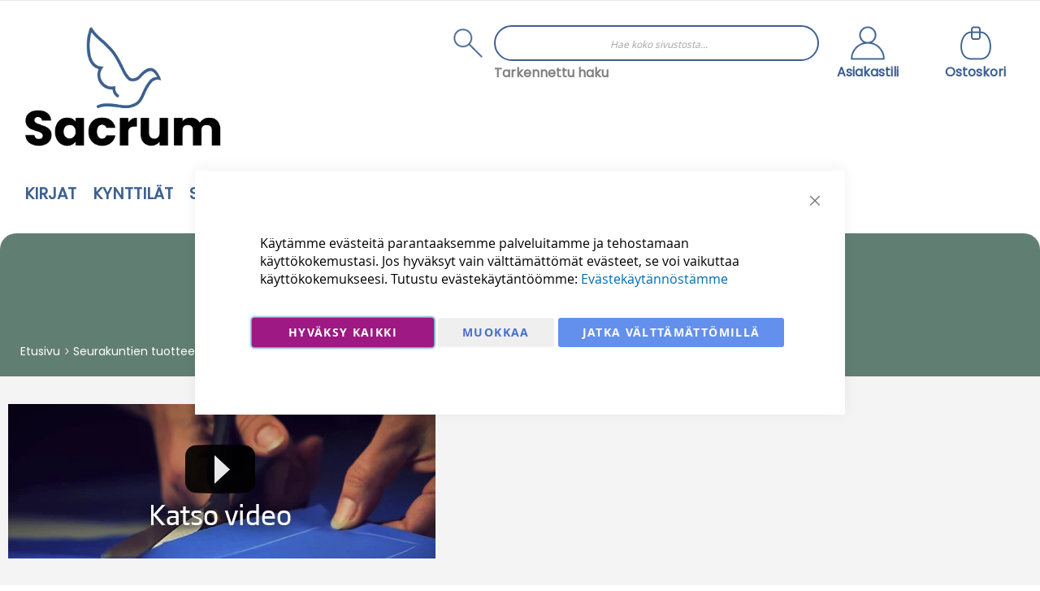

--- FILE ---
content_type: text/html; charset=UTF-8
request_url: https://sacrum.fi/seurakuntien-tuotteet/kirkolliset-tekstiilit
body_size: 31035
content:
<!doctype html>
<html lang="fi">
    <head prefix="og: http://ogp.me/ns# category: http://ogp.me/ns/category#">
        <script>
    var LOCALE = 'fi\u002DFI';
    var BASE_URL = 'https\u003A\u002F\u002Fsacrum.fi\u002F';
    var require = {
        'baseUrl': 'https\u003A\u002F\u002Fsacrum.fi\u002Fstatic\u002Fversion1767602932\u002Ffrontend\u002FCodaone\u002Fsacrum\u002Ffi_FI'
    };</script>        <meta charset="utf-8"/>
<meta name="title" content="Kirkolliset tekstiilit - Seurakuntien tuotteet"/>
<meta name="description" content="Ateljé Solemnis valmistaa Tampereella suomalaisilla kaavoilla ja suomalaiseen makuun sopivat kirkolliset virka-asut ja kirkkotekstiilit. Mittamuutokset ja yksilölliset ratkaisut jokaiseen tarpeeseen ketterästi ja ammattiatidolla. Edulliset Sacrum-tuotemerkin virka-asut teetämme Euroopassa suomalaisten mittojen mukaan."/>
<meta name="robots" content="INDEX,FOLLOW"/>
<meta name="viewport" content="width=device-width, initial-scale=1"/>
<meta name="format-detection" content="telephone=no"/>
<title>Kirkolliset tekstiilit - Seurakuntien tuotteet</title>
<link  rel="stylesheet" type="text/css"  media="all" href="https://sacrum.fi/static/version1767602932/_cache/merged/80c79bdb51e16f5ddba07210d0c6d843.min.css" />
<link  rel="stylesheet" type="text/css"  media="all" href="https://sacrum.fi/static/version1767602932/frontend/Codaone/sacrum/fi_FI/Anowave_Ec/css/ec.min.css" />
<link  rel="stylesheet" type="text/css"  media="screen and (min-width: 768px)" href="https://sacrum.fi/static/version1767602932/frontend/Codaone/sacrum/fi_FI/css/styles-l.min.css" />
<link  rel="stylesheet" type="text/css"  media="print" href="https://sacrum.fi/static/version1767602932/frontend/Codaone/sacrum/fi_FI/css/print.min.css" />
<script  type="text/javascript"  src="https://sacrum.fi/static/version1767602932/frontend/Codaone/sacrum/fi_FI/requirejs/require.js"></script>
<script  type="text/javascript"  src="https://sacrum.fi/static/version1767602932/frontend/Codaone/sacrum/fi_FI/mage/requirejs/mixins.js"></script>
<script  type="text/javascript"  src="https://sacrum.fi/static/version1767602932/frontend/Codaone/sacrum/fi_FI/requirejs-config.js"></script>
<script  type="text/javascript"  src="https://sacrum.fi/static/version1767602932/frontend/Codaone/sacrum/fi_FI/Magento_Theme/js/ie11.fix.js"></script>
<script  type="text/javascript"  src="https://sacrum.fi/static/version1767602932/frontend/Codaone/sacrum/fi_FI/Anowave_Ec/js/ec.js"></script>
<script  type="text/javascript"  src="https://sacrum.fi/static/version1767602932/frontend/Codaone/sacrum/fi_FI/Anowave_Ec4/js/ec4.js"></script>
<link rel="preload" as="font" crossorigin="anonymous" href="https://sacrum.fi/static/version1767602932/frontend/Codaone/sacrum/fi_FI/fonts/opensans/light/opensans-300.woff2" />
<link rel="preload" as="font" crossorigin="anonymous" href="https://sacrum.fi/static/version1767602932/frontend/Codaone/sacrum/fi_FI/fonts/opensans/regular/opensans-400.woff2" />
<link rel="preload" as="font" crossorigin="anonymous" href="https://sacrum.fi/static/version1767602932/frontend/Codaone/sacrum/fi_FI/fonts/opensans/semibold/opensans-600.woff2" />
<link rel="preload" as="font" crossorigin="anonymous" href="https://sacrum.fi/static/version1767602932/frontend/Codaone/sacrum/fi_FI/fonts/opensans/bold/opensans-700.woff2" />
<link rel="preload" as="font" crossorigin="anonymous" href="https://sacrum.fi/static/version1767602932/frontend/Codaone/sacrum/fi_FI/fonts/Luma-Icons.woff2" />
<link  rel="icon" type="image/x-icon" href="https://sacrum.fi/media/favicon/stores/1/sacrum-logo-sinimusta_1.png" />
<link  rel="shortcut icon" type="image/x-icon" href="https://sacrum.fi/media/favicon/stores/1/sacrum-logo-sinimusta_1.png" />
<!-- Google Tag Manager -->
<script>(function(w,d,s,l,i){w[l]=w[l]||[];w[l].push({'gtm.start':
new Date().getTime(),event:'gtm.js'});var f=d.getElementsByTagName(s)[0],
j=d.createElement(s),dl=l!='dataLayer'?'&l='+l:'';j.async=true;j.src=
'https://www.googletagmanager.com/gtm.js?id='+i+dl;f.parentNode.insertBefore(j,f);
})(window,document,'script','dataLayer','GTM-W24HFSFS');</script>
<!-- End Google Tag Manager -->

<meta name="google-site-verification" content="QI1E22DrBYDF1qNyxteQN-v9fsKVz9ThcSlUyDzI2Do" />
<!-- Segment Pixel - Advertiser Pixel -->
<img src="https://secure.adnxs.com/seg?member_id=7458&add_code=128280A&t=2" width="1" height="1" style="display:none" />
<!-- End of Segment Pixel -->
<meta name="google-site-verification" content="9ON5ImS7Z_2bPXMkvf4HIbpM2kxDDm3F95xXxA5QWVo" />

<!-- Meta Pixel Code -->
<script>
!function(f,b,e,v,n,t,s)
{if(f.fbq)return;n=f.fbq=function(){n.callMethod?
n.callMethod.apply(n,arguments):n.queue.push(arguments)};
if(!f._fbq)f._fbq=n;n.push=n;n.loaded=!0;n.version='2.0';
n.queue=[];t=b.createElement(e);t.async=!0;
t.src=v;s=b.getElementsByTagName(e)[0];
s.parentNode.insertBefore(t,s)}(window, document,'script',
'https://connect.facebook.net/en_US/fbevents.js');
fbq('init', '1400527081575979');
fbq('track', 'PageView');
</script>
<noscript><img height="1" width="1" style="display:none"
src="https://www.facebook.com/tr?id=1400527081575979&ev=PageView&noscript=1"
/></noscript>
<!-- End Meta Pixel Code -->
<script>    window.dataLayer = window.dataLayer || [];
    function gtag() { dataLayer.push(arguments) }

    window.amConsentManager = window.amConsentManager || {
        consentStates: {
            denied: 'denied',
            granted: 'granted'
        },
        storageName: 'amConsentMode',
        gdprCookie: {
            cookieGroupName: 'amcookie_allowed',
            allCookiesAllowed: '0'
        },
        defaultConsentTypesData: {"ad_storage":{"default":"0","group":"2"},"analytics_storage":{"default":"0","group":"3"},"ad_user_data":{"default":"0","group":"2"},"ad_personalization":{"default":"0","group":"2"}},
        currentStoreId: 1,
        init: function () {
            this.initStorage();
            this.setDefaultConsent();
        },
        initStorage: function () {
            const persistedConsentTypes = this.getPersistedConsentTypeState();

            if (Object.keys(persistedConsentTypes).length !== 0 && !this.shouldResetConsentState(persistedConsentTypes)) {
                return;
            }

            let consentState = {};
            for (const [type, data] of Object.entries(this.defaultConsentTypesData)) {
                consentState[type] = {
                    group: data.group,
                    status: data.default === '1' ? this.consentStates.granted : this.consentStates.denied
                };
            }

            this.resetAllowedCookiesGroups();
            this.persistConsentTypeState(consentState);
        },
        setDefaultConsent: function () {
            gtag('consent', 'default', this.getPersistedConsentTypeStateForGtag());
        },
        updateConsent: function (consent) {
            const storageConsent = this.getPersistedConsentTypeState();
            const consentState = {...storageConsent, ...consent};

            this.persistConsentTypeState(consentState);
            gtag('consent', 'update', this.getPersistedConsentTypeStateForGtag());
        },
        getConsentTypeStateByGroupIds: function (groups) {
            let consentTypeState = {};

            for (const [type, data] of Object.entries(this.defaultConsentTypesData)) {
                consentTypeState[type] = {
                    group: data.group,
                    status: (groups.includes(data.group) || groups.includes(this.gdprCookie.allCookiesAllowed))
                        ? this.consentStates.granted
                        : this.consentStates.denied
                }
            }

            return consentTypeState;
        },
        persistConsentTypeState: function (consentTypeState) {
            let persistedState = this.getPersistedConsentTypeState(false);
            persistedState[this.currentStoreId] = consentTypeState;
            localStorage.setItem(this.storageName, JSON.stringify(persistedState));
        },
        getPersistedConsentTypeState: function (forCurrentStore = true) {
            let persistedStates = JSON.parse(localStorage.getItem(this.storageName)) ?? {};

            if (forCurrentStore) {
                return persistedStates?.[this.currentStoreId] ?? {};
            }

            return persistedStates;
        },
        getPersistedConsentTypeStateForGtag: function () {
            let consentTypeState = {};
            let persistedState = this.getPersistedConsentTypeState();

            for (const [type, data] of Object.entries(persistedState)) {
                consentTypeState[type] = data.status;
            }

            return consentTypeState;
        },
        shouldResetConsentState: function (persistedConsentTypes) {
            if (Object.keys(persistedConsentTypes).length != Object.keys(this.defaultConsentTypesData).length) {
                return true;
            }

            for (const [type, data] of Object.entries(persistedConsentTypes)) {
                if (data.group !== this.defaultConsentTypesData[type].group) {
                    return true;
                }
            }

            return false;
        },
        resetAllowedCookiesGroups: function () {
            document.cookie = this.gdprCookie.cookieGroupName + '=0;max-age=-1;domain=' + location.hostname
        }
    };

    window.amConsentManager.init();
</script>
        <!-- BEGIN GOOGLE ANALYTICS CODE -->
<script type="text/x-magento-init">
{
    "*": {
        "Magento_GoogleAnalytics/js/google-analytics": {
            "isCookieRestrictionModeEnabled": 0,
            "currentWebsite": 1,
            "cookieName": "user_allowed_save_cookie",
            "ordersTrackingData": [],
            "pageTrackingData": {"optPageUrl":"","isAnonymizedIpActive":false,"accountId":"G-HVYY2NJ8W6"}        }
    }
}
</script>
<!-- END GOOGLE ANALYTICS CODE -->

    <!-- BEGIN GOOGLE ANALYTICS 4 CODE -->
    <script type="text/x-magento-init">
    {
        "*": {
            "Magento_GoogleGtag/js/google-analytics": {"isCookieRestrictionModeEnabled":false,"currentWebsite":1,"cookieName":"user_allowed_save_cookie","pageTrackingData":{"optPageUrl":"","measurementId":"G-HVYY2NJ8W6"},"ordersTrackingData":[],"googleAnalyticsAvailable":true}        }
    }
    </script>
    <!-- END GOOGLE ANALYTICS 4 CODE -->

            <!-- BEGIN GOOGLE ADWORDS CODE -->
    <script type="text/x-magento-init">
    {
        "*": {
            "Magento_GoogleGtag/js/google-adwords": {
                "conversionId": "816314501",
                "gtagSiteSrc": "https://www.googletagmanager.com/gtag/js?id=816314501"
            }
        }
    }
    </script>
    <!-- END GOOGLE ADWORDS CODE -->
    <script type="text/x-magento-init">
        {
            "*": {
                "Magento_PageCache/js/form-key-provider": {
                    "isPaginationCacheEnabled":
                        0                }
            }
        }
    </script>
<script data-ommit="true" nonce="d3pxb3Q4dnRoOG1oNTA4OHVvcHBkNGJhZzRhZWlmZDI="></script>

<script data-ommit="true" nonce="d3pxb3Q4dnRoOG1oNTA4OHVvcHBkNGJhZzRhZWlmZDI=">

	window.dataLayer = window.dataLayer || [];

		
	window.AEC = window.AEC || {};

		
	AEC.Const = 
	{
		TIMING_CATEGORY_ADD_TO_CART:		'Add To Cart Time',
		TIMING_CATEGORY_REMOVE_FROM_CART:	'Remove From Cart Time',
		TIMING_CATEGORY_PRODUCT_CLICK:		'Product Detail Click Time',
		TIMING_CATEGORY_CHECKOUT:			'Checkout Time',
		TIMING_CATEGORY_CHECKOUT_STEP:		'Checkout Step Time',
		TIMING_CATEGORY_PRODUCT_WISHLIST:	'Add to Wishlist Time',
		TIMING_CATEGORY_PRODUCT_COMPARE:	'Add to Compare Time'
	};

	AEC.Const.URL 					= 'https://sacrum.fi/';
	AEC.Const.VARIANT_DELIMITER 	= '-';
	AEC.Const.VARIANT_DELIMITER_ATT = ':';

		
	AEC.Const.CHECKOUT_STEP_SHIPPING 	= 1;
	AEC.Const.CHECKOUT_STEP_PAYMENT  	= 2;
	AEC.Const.CHECKOUT_STEP_ORDER  		= 3;

		
	AEC.Const.DIMENSION_SEARCH = 18;

	
	AEC.Const.COOKIE_DIRECTIVE 								= false;
	AEC.Const.COOKIE_DIRECTIVE_ENGINE 						= 0;
	AEC.Const.COOKIE_DIRECTIVE_SEGMENT_MODE 				= false;
	AEC.Const.COOKIE_DIRECTIVE_SEGMENT_MODE_EVENTS			= ["cookieConsentGranted"];	
	AEC.Const.COOKIE_DIRECTIVE_CONSENT_GRANTED_EVENT 		= "cookieConsentGranted";
	AEC.Const.COOKIE_DIRECTIVE_CONSENT_DECLINE_EVENT 		= "cookieConsentDeclined";
	

		
	AEC.Const.COOKIE_DIRECTIVE_CONSENT_GRANTED = AEC.CookieConsent.getConsent("cookieConsentGranted");


	
	AEC.Const.COOKIE_DIRECTIVE_OVERRIDE_DECLINE = false;
	
		
	AEC.Const.CATALOG_CATEGORY_ADD_TO_CART_REDIRECT_EVENT = "catalogCategoryAddToCartRedirect";

		
	AEC.Message = 
	{
		confirm: 			 true,
		confirmRemoveTitle:  "Oletko varma?",
		confirmRemove: 		 "Oletko varma, ett\u00e4 haluat poistaa t\u00e4m\u00e4n tuotteen ostoskorista?"
	};
			
	AEC.storeName 			= "Fi";
	AEC.currencyCode	 	= "EUR";
	AEC.useDefaultValues 	= false;
	AEC.facebook 			= false;
	AEC.facebookInitParams 	= [];

		
	AEC.SUPER = [];

		
	AEC.CONFIGURABLE_SIMPLES = [];

	
	AEC.BUNDLE = {"bundles":[],"options":[]};

	
	AEC.localStorage = true;

		
	AEC.summary = false;

	
	AEC.reset = false;

	
	AEC.tax = 1;

	
	AEC.simples = false;
	
</script>
<script data-ommit="true" nonce="d3pxb3Q4dnRoOG1oNTA4OHVvcHBkNGJhZzRhZWlmZDI=">

    (summary => 
    {
    	if (summary)
    	{
        	let getSummary = (event) => 
        	{
            	AEC.Request.post("https:\/\/sacrum.fi\/datalayer\/index\/cart\/",{ event:event }, (response) => 
            	{
                	dataLayer.push(response);
               	});
            };

            ['ec.cookie.remove.item.data','ec.cookie.update.item.data','ec.cookie.add.data'].forEach(event => 
            {
            	AEC.EventDispatcher.on(event, (event => 
            	{
                	return () => 
                	{
                    	setTimeout(() => { getSummary(event); }, 2000);
                    };
                })(event));
            });
    	}
    })(AEC.summary);
	
</script><script data-ommit="true" nonce="d3pxb3Q4dnRoOG1oNTA4OHVvcHBkNGJhZzRhZWlmZDI=">

    if ('undefined' !== typeof AEC && AEC.GA4)
    {
    	AEC.GA4.enabled = true;

    	    	
    	AEC.GA4.conversion_event = "purchase";

    	    	
    	AEC.GA4.currency = "EUR";

    	    	
    	AEC.GA4.quote = [];
    }
    
</script><script data-ommit="true" nonce="d3pxb3Q4dnRoOG1oNTA4OHVvcHBkNGJhZzRhZWlmZDI=">

		
	window.dataLayer = window.dataLayer || [];

	
	
		
	var dataLayerTransport = (function()
	{
		var data = [];
		
		return {
			data:[],
			push: function(data)
			{
				this.data.push(data);
				
				return this;
			},
			serialize: function()
			{
				return this.data;
			}
		}	
	})();
	
</script><script data-ommit="true" nonce="d3pxb3Q4dnRoOG1oNTA4OHVvcHBkNGJhZzRhZWlmZDI=">

	/* Dynamic remarketing */
	window.google_tag_params = window.google_tag_params || {};

	/* Default pagetype */
	window.google_tag_params.ecomm_pagetype = "category";

	/* Grouped products collection */
	window.G = [];

	/**
	 * Global revenue 
	 */
	window.revenue = 0;

	/**
	 * DoubleClick
	 */
	window.DoubleClick = 
	{
		DoubleClickRevenue:	 	0,
		DoubleClickTransaction: 0,
		DoubleClickQuantity: 	0
	};
	
	
	AEC.Cookie.visitor({"pageType":"category","websiteCountry":"FI","websiteLanguage":"fi_FI","visitorLoginState":"Logged out","visitorLifetimeValue":0,"visitorExistingCustomer":"Ei","clientStatus":"Not client","page_top_category":"seurakuntien-tuotteet","page_mid_category":"kirkolliset-tekstiilit","visitorType":"NOT LOGGED IN","currentStore":"Fi"}).push(dataLayer, false);
	
</script>

<script data-ommit="true" nonce="d3pxb3Q4dnRoOG1oNTA4OHVvcHBkNGJhZzRhZWlmZDI=">

    	
</script>
<script data-ommit="true" nonce="d3pxb3Q4dnRoOG1oNTA4OHVvcHBkNGJhZzRhZWlmZDI=">AEC.Bind.apply({"performance":false})</script>

<script data-rocketjavascript="false">
    var MagefanWebP = {

        _canUseWebP: null,

        getUserAgentInfo: function(){
            try {
                var ua = navigator.userAgent,
                    tem,
                    M = ua.match(/(opera|chrome|safari|firefox|msie|trident(?=\/))\/?\s*(\d+)/i) || [];
                if (/trident/i.test(M[1])) {
                    tem = /\brv[ :]+(\d+)/g.exec(ua) || [];
                    return ['IE', (tem[1] || '')];
                }
                if (M[1] === 'Chrome') {
                    tem = ua.match(/\b(OPR|Edge)\/(\d+)/);
                    if (tem != null) {
                        tem = tem.slice(1);
                        tem[0] = tem[0].replace('OPR', 'Opera');
                        return tem;
                    }
                }
                M = M[2] ? [M[1], M[2]] : [navigator.appName, navigator.appVersion, '-?'];
                if ((tem = ua.match(/version\/(\d+)/i)) != null) M.splice(1, 1, tem[1]);
                return M;
            } catch (e) {
                return ['', 0];
            }
        },

        canUseWebP: function(){

            

            if (null !== this._canUseWebP){
                return this._canUseWebP;
            }

            try {
                var elem = document.createElement('canvas');
                if (!!(elem.getContext && elem.getContext('2d'))) {
                    var r = (elem.toDataURL('image/webp').indexOf('data:image/webp') == 0);
                    if (!r) {
                        var ua = this.getUserAgentInfo();
                        if (ua && ua.length > 1) {
                            ua[0] = ua[0].toLowerCase();
                            if ('firefox' == ua[0] && parseInt(ua[1]) >= 65) {
                                this._canUseWebP = true;
                                return this._canUseWebP;
                            }
                            if ('edge' == ua[0] && parseInt(ua[1]) >= 18) {
                                this._canUseWebP = true;
                                return this._canUseWebP;
                            }
                            if ('safari' == ua[0]) {
                                if (navigator.platform.includes('Mac')) {
                                    if (parseInt(ua[1]) >= 16) {
                                        this._canUseWebP = true;
                                    }
                                } else {
                                    if (parseInt(ua[1]) >= 15) {
                                        this._canUseWebP = true;
                                    }
                                }

                                return this._canUseWebP;
                            }
                        }
                    }

                    this._canUseWebP = r;
                    return this._canUseWebP;
                }
                this._canUseWebP = false;
                return this._canUseWebP;
            } catch (e) {
                console.log(e);
                this._canUseWebP = false;
                return this._canUseWebP;
            }
        },

        getOriginWebPImage: function(src) {
            if (src.indexOf('mf_webp') == -1) {
                return src;
            }

            var array = src.split('/');
            var imageFormat = '';

            for (var i = 0; i < array.length; i++) {
                if (array[i] == 'mf_webp') {
                    imageFormat = array[i + 1];
                    array.splice(i, 3);
                    break;
                }
            }
            src = array.join('/');
            return src.replace('.webp', '.' + imageFormat);
        },

        getWebUrl: function (imageUrl) {
            /* @var string */
            imageUrl = imageUrl.trim();
            var baseUrl = 'https://sacrum.fi/';
            var imageFormat = imageUrl.split('.').pop();

            if ('webp' === imageFormat) {
                return imageUrl;
            }

            var mediaBaseUrl = 'https://sacrum.fi/media/';
            var staticBaseUrl = 'https://sacrum.fi/static/';

            if (imageUrl.indexOf(mediaBaseUrl) == -1 && imageUrl.indexOf(staticBaseUrl) == -1) {
                mediaBaseUrl = baseUrl + 'media/';
                staticBaseUrl = baseUrl + 'static/';

                if (imageUrl.indexOf(mediaBaseUrl) == -1 && imageUrl.indexOf(staticBaseUrl) == -1) {
                    return false;
                }
            }

            var imagePath = imageUrl;
            imagePath = imagePath.replace(mediaBaseUrl, 'media/');
            imagePath = imagePath.replace(staticBaseUrl, 'static/');
            imagePath = imagePath.replace(baseUrl + 'pub/media/', 'media/');
            imagePath = imagePath.replace(baseUrl + 'pub/static/', 'static/');
            imagePath = imagePath.replace(/\.(jpe?g|png|gif)$/i, '.webp');
            imagePath = mediaBaseUrl + 'mf_webp/' + imageFormat + '/' + imagePath;
            imagePath = imagePath.replace('%20', ' ');
            imagePath = imagePath.replace(/version\d{10}\//g, '');
            return imagePath;
        }
    };

    /* MagicToolboxContainer Fix */
    function MagefanWebPMagicToolboxContainerFix()
    {
        if (!MagefanWebP.canUseWebP()) {
            (function(){
                var i;
                var els = document.querySelectorAll('.MagicToolboxContainer a, .MagicToolboxContainer img');
                if (!els) return;
                var el;
                for (i=0; i<els.length; i++) {
                    el = els[i];
                    if (el.href) {
                        el.href = MagefanWebP.getOriginWebPImage(el.href);
                    }

                    if (el.getAttribute('webpimg')) {
                        el.src = MagefanWebP.getOriginWebPImage(el.getAttribute('webpimg'));
                    } else {
                        if (el.src) {
                            el.src = MagefanWebP.getOriginWebPImage(el.src);
                        }
                    }

                    if (el.dataset && el.dataset.image) {
                        el.dataset.image = MagefanWebP.getOriginWebPImage(el.dataset.image);
                    }

                }
            })();
        } else {
            replacePixelMagicToolbox();
            checkIfPixelReplaced();
        }
    }

    function replacePixelMagicToolbox() {
        (function() {
            var i, els = document.querySelectorAll('.MagicToolboxContainer img');

            if (!els) return;
            var el;

            for (i=0; i<els.length; i++) {
                el = els[i];

                if (el.getAttribute('webpimg')) {
                    el.src = el.getAttribute('webpimg');
                }
            }
        })();
    }

    function checkIfPixelReplaced() {
        var intervalCounter = 0,
            waitForMagicToolbox = setInterval(function() {
                if (document.querySelectorAll('figure img[src$="/p.jpg"]').length) {
                    replacePixelMagicToolbox();
                    clearInterval(waitForMagicToolbox);
                }

                if (intervalCounter > 10) {
                    clearInterval(waitForMagicToolbox);
                }

                intervalCounter++;
            }, 500);
    }


    function updateBodyClassAndFallbackToOriginalImagesIfNoWebPSupport()
    {

        if (!MagefanWebP.canUseWebP()) {
            document.body.className += ' no-webp ';

            (function(){
                var i;
                var els = document.querySelectorAll('a[href$=".webp"]');
                if (!els) return;
                var el;
                for (i=0; i<els.length; i++) {
                    el = els[i];
                    if (el.href) {
                         el.href = MagefanWebP.getOriginWebPImage(el.href);
                    }
                }
            })();
        } else {
            document.body.className += ' webp-supported ';
        }
    }

    document.addEventListener('DOMContentLoaded', updateBodyClassAndFallbackToOriginalImagesIfNoWebPSupport);
    document.addEventListener('breeze:load', updateBodyClassAndFallbackToOriginalImagesIfNoWebPSupport);


</script>
<script>
    document.addEventListener('DOMContentLoaded', function(e){
        if (!MagefanWebP.canUseWebP()) {
            /* Replace some custom webp images with original one if webp is not supported */
            /* Can add <a> tag in future as well */
            setInterval(function(){
                document.querySelectorAll("img[src$='.webp']:not(.no-origin-webp-img)").forEach(function(el){
                    var scr = el.getAttribute('src');
                    var newScr = MagefanWebP.getOriginWebPImage(scr);

                    if (scr != newScr) {
                        el.setAttribute('src', newScr);
                    } else {
                        el.classList.add('no-origin-webp-img');
                    }
                });

            }, 1000);
        }

        function processLazyPictureImg(img)
        {
            var src = img.getAttribute('src');
            var keys = ['original', 'src', 'lazyload'];
            var original, _original;
            for (var i=0;i<keys.length;i++) {
                _original = img.getAttribute('data-' + keys[i]);
                if (_original) {
                    original = _original;
                    break;
                }
            }
            if (original == src) {

                if (img.getAttribute('data-mf-lazy-picture-img')) return;
                img.setAttribute('data-mf-lazy-picture-img', 1);


                img.parentElement.querySelectorAll('source').forEach(function(el){
                    var srcset = el.getAttribute('srcset');
                    var originalset = el.getAttribute('data-originalset');
                    if (originalset && (originalset != srcset)) {
                        el.setAttribute('srcset', originalset);
                        el.classList.remove('lazyload');
                    }
                });

                var lazyLoader = img.closest('.lazy-loader');
                if (lazyLoader) {
                    lazyLoader.classList.remove('lazy-loader');
                }

                document.querySelectorAll("picture img[src='"+src+"']").forEach(function(img){
                    processLazyPictureImg(img);
                });

            }
        }

        document.querySelectorAll('picture img[data-original],picture img[data-src],picture img[data-lazyload]').forEach(function(el){
            el.addEventListener('load', function(e){
                processLazyPictureImg(e.target);
            });
            processLazyPictureImg(el);
        });
    });
</script>
<style>
    picture.mfwebp source.lazyload,
    picture.mfwebp source.lazy {background:none;content:none;}
</style>
<style>
	.ec-gtm-cookie-directive > div { background: #ffffff; color: #000000; -webkit-border-radius: 8px; -moz-border-radius: 8px; -ms-border-radius: 8px; -o-border-radius: 8px; border-radius: 8px;  }
	.ec-gtm-cookie-directive > div > div > div a.action.accept,
    .ec-gtm-cookie-directive > div > div > div a.action.accept-all { color: #8bc53f; }
	.ec-gtm-cookie-directive > div > div > div a.action.refuse,
    .ec-gtm-cookie-directive > div > div > div a.action.customize { color: #000000; }
	.ec-gtm-cookie-directive > div > div > div .ec-gtm-cookie-directive-note-toggle { color: #8bc53f; }
    .ec-gtm-cookie-directive-segments { background: #ffffff; }
    .ec-gtm-cookie-directive-segments > div input[type="checkbox"] + label:before { border:1px solid #000000; }  
</style>    </head>
    <body data-container="body"
          data-mage-init='{"loaderAjax": {}, "loader": { "icon": "https://sacrum.fi/static/version1767602932/frontend/Codaone/sacrum/fi_FI/images/loader-2.gif"}}'
        id="html-body" class="page-with-filter category-parent page-products categorypath-seurakuntien-tuotteet-kirkolliset-tekstiilit category-kirkolliset-tekstiilit catalog-category-view page-layout-1column">
        
<script type="text/x-magento-init">
    {
        "*": {
            "Magento_PageBuilder/js/widget-initializer": {
                "config": {"[data-content-type=\"slider\"][data-appearance=\"default\"]":{"Magento_PageBuilder\/js\/content-type\/slider\/appearance\/default\/widget":false},"[data-content-type=\"map\"]":{"Magento_PageBuilder\/js\/content-type\/map\/appearance\/default\/widget":false},"[data-content-type=\"row\"]":{"Magento_PageBuilder\/js\/content-type\/row\/appearance\/default\/widget":false},"[data-content-type=\"tabs\"]":{"Magento_PageBuilder\/js\/content-type\/tabs\/appearance\/default\/widget":false},"[data-content-type=\"slide\"]":{"Magento_PageBuilder\/js\/content-type\/slide\/appearance\/default\/widget":{"buttonSelector":".pagebuilder-slide-button","showOverlay":"hover","dataRole":"slide"}},"[data-content-type=\"banner\"]":{"Magento_PageBuilder\/js\/content-type\/banner\/appearance\/default\/widget":{"buttonSelector":".pagebuilder-banner-button","showOverlay":"hover","dataRole":"banner"}},"[data-content-type=\"buttons\"]":{"Magento_PageBuilder\/js\/content-type\/buttons\/appearance\/inline\/widget":false},"[data-content-type=\"products\"][data-appearance=\"carousel\"]":{"Magento_PageBuilder\/js\/content-type\/products\/appearance\/carousel\/widget":false}},
                "breakpoints": {"desktop":{"label":"Desktop","stage":true,"default":true,"class":"desktop-switcher","icon":"Magento_PageBuilder::css\/images\/switcher\/switcher-desktop.svg","conditions":{"min-width":"1024px"},"options":{"products":{"default":{"slidesToShow":"4"}}}},"tablet":{"conditions":{"max-width":"1024px","min-width":"768px"},"options":{"products":{"default":{"slidesToShow":"4"},"continuous":{"slidesToShow":"3"}}}},"mobile":{"label":"Mobile","stage":true,"class":"mobile-switcher","icon":"Magento_PageBuilder::css\/images\/switcher\/switcher-mobile.svg","media":"only screen and (max-width: 768px)","conditions":{"max-width":"768px","min-width":"640px"},"options":{"products":{"default":{"slidesToShow":"3"}}}},"mobile-small":{"conditions":{"max-width":"640px"},"options":{"products":{"default":{"slidesToShow":"2"},"continuous":{"slidesToShow":"1"}}}},"big-screen":{"conditions":{"max-width":"1300px"},"options":{"products":{"default":{"slidesToShow":"3"}}}},"medium-screen":{"conditions":{"max-width":"1000px"},"options":{"products":{"default":{"slidesToShow":"2"}}}},"small-screen":{"conditions":{"max-width":"550px"},"options":{"products":{"default":{"slidesToShow":"1"}}}}}            }
        }
    }
</script>

<div class="cookie-status-message" id="cookie-status">
    The store will not work correctly when cookies are disabled.</div>
<script type="text&#x2F;javascript">document.querySelector("#cookie-status").style.display = "none";</script>
<script type="text/x-magento-init">
    {
        "*": {
            "cookieStatus": {}
        }
    }
</script>

<script type="text/x-magento-init">
    {
        "*": {
            "mage/cookies": {
                "expires": null,
                "path": "\u002F",
                "domain": ".sacrum.fi",
                "secure": true,
                "lifetime": "3600"
            }
        }
    }
</script>
    <noscript>
        <div class="message global noscript">
            <div class="content">
                <p>
                    <strong>JavaScript seems to be disabled in your browser.</strong>
                    <span>
                        For the best experience on our site, be sure to turn on Javascript in your browser.                    </span>
                </p>
            </div>
        </div>
    </noscript>

<script>
    window.cookiesConfig = window.cookiesConfig || {};
    window.cookiesConfig.secure = true;
</script><script>    require.config({
        map: {
            '*': {
                wysiwygAdapter: 'mage/adminhtml/wysiwyg/tiny_mce/tinymceAdapter'
            }
        }
    });</script><script>    require.config({
        paths: {
            googleMaps: 'https\u003A\u002F\u002Fmaps.googleapis.com\u002Fmaps\u002Fapi\u002Fjs\u003Fv\u003D3.53\u0026key\u003D'
        },
        config: {
            'Magento_PageBuilder/js/utils/map': {
                style: '',
            },
            'Magento_PageBuilder/js/content-type/map/preview': {
                apiKey: '',
                apiKeyErrorMessage: 'You\u0020must\u0020provide\u0020a\u0020valid\u0020\u003Ca\u0020href\u003D\u0027https\u003A\u002F\u002Fsacrum.fi\u002Fadminhtml\u002Fsystem_config\u002Fedit\u002Fsection\u002Fcms\u002F\u0023cms_pagebuilder\u0027\u0020target\u003D\u0027_blank\u0027\u003EGoogle\u0020Maps\u0020API\u0020key\u003C\u002Fa\u003E\u0020to\u0020use\u0020a\u0020map.'
            },
            'Magento_PageBuilder/js/form/element/map': {
                apiKey: '',
                apiKeyErrorMessage: 'You\u0020must\u0020provide\u0020a\u0020valid\u0020\u003Ca\u0020href\u003D\u0027https\u003A\u002F\u002Fsacrum.fi\u002Fadminhtml\u002Fsystem_config\u002Fedit\u002Fsection\u002Fcms\u002F\u0023cms_pagebuilder\u0027\u0020target\u003D\u0027_blank\u0027\u003EGoogle\u0020Maps\u0020API\u0020key\u003C\u002Fa\u003E\u0020to\u0020use\u0020a\u0020map.'
            },
        }
    });</script><script>
    require.config({
        shim: {
            'Magento_PageBuilder/js/utils/map': {
                deps: ['googleMaps']
            }
        }
    });</script>
<script type="text&#x2F;javascript">window.isGdprCookieEnabled = true;

require(['Amasty_GdprFrontendUi/js/modal-show'], function (modalConfigInit) {
    modalConfigInit({"isDeclineEnabled":1,"barLocation":0,"policyText":"K\u00e4yt\u00e4mme ev\u00e4steit\u00e4 parantaaksemme palveluitamme ja tehostamaan k\u00e4ytt\u00f6kokemustasi. Jos hyv\u00e4ksyt vain v\u00e4ltt\u00e4m\u00e4tt\u00f6m\u00e4t ev\u00e4steet, se voi vaikuttaa k\u00e4ytt\u00f6kokemukseesi. Tutustu ev\u00e4stek\u00e4yt\u00e4nt\u00f6\u00f6mme: <a href='evasteet' title='Cookie Policy' target='_blank'>Ev\u00e4stek\u00e4yt\u00e4nn\u00f6st\u00e4mme<\/a>","firstShowProcess":"0","cssConfig":{"backgroundColor":null,"policyTextColor":null,"textColor":null,"titleColor":null,"linksColor":null,"acceptBtnColor":"#940075","acceptBtnColorHover":"#AE0089","acceptBtnTextColor":null,"acceptBtnTextColorHover":null,"acceptBtnOrder":null,"allowBtnTextColor":null,"allowBtnTextColorHover":null,"allowBtnColor":"#EFEFEF","allowBtnColorHover":"#F1F1F1","allowBtnOrder":null,"declineBtnTextColorHover":null,"declineBtnColorHover":"#6D9AF8","declineBtnTextColor":"#FFFFFF","declineBtnColor":"#6390ED","declineBtnOrder":null},"isPopup":true,"isModal":false,"className":"amgdprjs-bar-template","buttons":[{"label":"Hyv\u00e4ksy kaikki","dataJs":"accept","class":"-allow -save","action":"allowCookies"},{"label":"Muokkaa","dataJs":"settings","class":"-settings"},{"label":"Jatka v\u00e4ltt\u00e4m\u00e4tt\u00f6mill\u00e4","dataJs":"decline","class":"-decline","action":"declineCookie"}],"template":"<div role=\"alertdialog\"\n     tabindex=\"-1\"\n     class=\"modal-popup _show amgdprcookie-bar-container <% if (data.isPopup) { %>-popup<% } %>\" data-amcookie-js=\"bar\">\n    <span tabindex=\"0\" class=\"amgdprcookie-focus-guard\" data-focus-to=\"last\"><\/span>\n    <button class=\"action-close\" data-amcookie-js=\"close-cookiebar\" type=\"button\">\n        <span data-bind=\"i18n: 'Close'\"><\/span>\n    <\/button>\n    <div class=\"amgdprcookie-bar-block\">\n        <div class=\"amgdprcookie-policy\"><%= data.policyText %><\/div>\n        <div class=\"amgdprcookie-buttons-block\">\n            <% _.each(data.buttons, function(button) { %>\n            <button class=\"amgdprcookie-button <%= button.class %>\" disabled data-amgdprcookie-js=\"<%= button.dataJs %>\"><%= button.label %><\/button>\n            <% }); %>\n        <\/div>\n    <\/div>\n    <span tabindex=\"0\" class=\"amgdprcookie-focus-guard\" data-focus-to=\"first\"><\/span>\n<\/div>\n\n<style>\n    <% if(css.backgroundColor){ %>\n    .amgdprcookie-bar-container {\n        background-color: <%= css.backgroundColor %>\n    }\n    <% } %>\n    <% if(css.policyTextColor){ %>\n    .amgdprcookie-bar-container .amgdprcookie-policy {\n        color: <%= css.policyTextColor %>;\n    }\n    <% } %>\n    <% if(css.textColor){ %>\n    .amgdprcookie-bar-container .amgdprcookie-text {\n        color: <%= css.textColor %>;\n    }\n    <% } %>\n    <% if(css.titleColor){ %>\n    .amgdprcookie-bar-container .amgdprcookie-header {\n        color: <%= css.titleColor %>;\n    }\n    <% } %>\n    <% if(css.linksColor){ %>\n    .amgdprcookie-bar-container .amgdprcookie-link,\n    .amgdprcookie-bar-container .amgdprcookie-policy a {\n        color: <%= css.linksColor %>;\n    }\n    <% } %>\n    <% if(css.acceptBtnOrder || css.acceptBtnColor || css.acceptBtnTextColor){ %>\n    .amgdprcookie-bar-container .amgdprcookie-button.-save {\n        <% if(css.acceptBtnOrder) { %>order: <%= css.acceptBtnOrder %>; <% } %>\n        <% if(css.acceptBtnColor) { %>\n            background-color: <%= css.acceptBtnColor %>;\n            border-color: <%= css.acceptBtnColor %>;\n        <% } %>\n        <% if(css.acceptBtnTextColor) { %>color: <%= css.acceptBtnTextColor %>; <% } %>\n    }\n    <% } %>\n    <% if(css.acceptBtnColorHover || css.acceptBtnTextColorHover){ %>\n    .amgdprcookie-bar-container .amgdprcookie-button.-save:hover {\n        <% if(css.acceptBtnColorHover) { %>\n            background-color: <%= css.acceptBtnColorHover %>;\n            border-color: <%= css.acceptBtnColorHover %>;\n        <% } %>\n        <% if(css.acceptBtnTextColorHover) { %> color: <%= css.acceptBtnTextColorHover %>; <% } %>\n    }\n    <% } %>\n    <% if(css.allowBtnOrder || css.allowBtnColor || css.allowBtnTextColor){ %>\n    .amgdprcookie-bar-container .amgdprcookie-button.-settings {\n        <% if(css.allowBtnOrder) { %> order: <%= css.allowBtnOrder %>; <% } %>\n        <% if(css.allowBtnColor) { %>\n            background-color: <%= css.allowBtnColor %>;\n            border-color: <%= css.allowBtnColor %>;\n        <% } %>\n        <% if(css.allowBtnTextColor) { %> color: <%= css.allowBtnTextColor %>; <% } %>\n    }\n    <% } %>\n    <% if(css.allowBtnColorHover || css.allowBtnTextColorHover){ %>\n    .amgdprcookie-bar-container .amgdprcookie-button.-settings:hover {\n        <% if(css.allowBtnColorHover) { %>\n            background-color: <%= css.allowBtnColorHover %>;\n            border-color: <%= css.allowBtnColorHover %>;\n        <% } %>\n        <% if(css.allowBtnTextColorHover) { %> color: <%= css.allowBtnTextColorHover %>; <% } %>\n    }\n    <% } %>\n    <% if(css.declineBtnOrder || css.declineBtnColor || css.declineBtnTextColor){ %>\n    .amgdprcookie-bar-container .amgdprcookie-button.-decline {\n        <% if(css.declineBtnOrder) { %> order: <%= css.declineBtnOrder %>; <% } %>\n        <% if(css.declineBtnColor) { %>\n            background-color: <%= css.declineBtnColor %>;\n            border-color: <%= css.declineBtnColor %>;\n        <% } %>\n        <% if(css.declineBtnTextColor) { %> color: <%= css.declineBtnTextColor %>; <% } %>\n    }\n    <% } %>\n    <% if(css.declineBtnColorHover || css.declineBtnTextColorHover){ %>\n    .amgdprcookie-bar-container .amgdprcookie-button.-decline:hover {\n        <% if(css.declineBtnColorHover) { %>\n            background-color: <%= css.declineBtnColorHover %>;\n            border-color: <%= css.declineBtnColorHover %>;\n        <% } %>\n        <% if(css.declineBtnTextColorHover) { %> color: <%= css.declineBtnTextColorHover %>; <% } %>\n    }\n    <% } %>\n<\/style>\n"});
});</script>    <script type="text/x-magento-init">
        {
            "*": {
                "Magento_Ui/js/core/app": {"components":{"gdpr-cookie-modal":{"cookieText":"K\u00e4yt\u00e4mme ev\u00e4steit\u00e4 parantaaksemme palveluitamme ja tehostamaan k\u00e4ytt\u00f6kokemustasi. Jos hyv\u00e4ksyt vain v\u00e4ltt\u00e4m\u00e4tt\u00f6m\u00e4t ev\u00e4steet, se voi vaikuttaa k\u00e4ytt\u00f6kokemukseesi. Tutustu ev\u00e4stek\u00e4yt\u00e4nt\u00f6\u00f6mme: <a href='evasteet' title='Cookie Policy' target='_blank'>Ev\u00e4stek\u00e4yt\u00e4nn\u00f6st\u00e4mme<\/a>","firstShowProcess":"0","acceptBtnText":null,"declineBtnText":null,"settingsBtnText":null,"isDeclineEnabled":1,"component":"Amasty_GdprFrontendUi\/js\/cookies","children":{"gdpr-cookie-settings-modal":{"component":"Amasty_GdprFrontendUi\/js\/modal\/cookie-settings"},"gdpr-cookie-information-modal":{"component":"Amasty_GdprFrontendUi\/js\/modal\/cookie-information"}}}}}            }
        }
    </script>
    <!-- ko scope: 'gdpr-cookie-modal' -->
        <!--ko template: getTemplate()--><!-- /ko -->
    <!-- /ko -->
    <style>
        .amgdprjs-bar-template {
            z-index: 999;
                    bottom: 0;
                }
    </style>


    <script type="text/x-magento-init">
        {
            "*": {
                "Amasty_InvisibleCaptcha/js/action/am-recaptcha-configure": {
                    "formsToProtect": "form\u005Baction\u002A\u003D\u0022customer\u002Faccount\u002Fcreatepost\u0022\u005D,form\u005Baction\u002A\u003D\u0022contact\u002Findex\u002Fpost\u0022\u005D,form\u005Baction\u002A\u003D\u0022review\u002Fproduct\u002Fpost\u0022\u005D",
                    "isEnabledOnPayments": "",
                    "checkoutRecaptchaValidateUrl": "https://sacrum.fi/amcapthca/checkout/validate/",
                    "invisibleCaptchaCustomForm": "-1",
                    "recaptchaConfig": {
                        "lang": "hl\u003Dfi",
                        "theme": "light",
                        "badge": "bottomleft",
                        "sitekey": "6LeQ75kpAAAAAIfH-Nzfe_BsQ0Hoo3cbQZblbcRX",
                        "size": "invisible",
                        "isInvisible": true,
                        "recaptchaVersion": 3                    },
                    "reCaptchaErrorMessage": "Prove you are not a robot"
                 }
            }
        }
    </script>

            <script>
            // Fix to prevent 'no reCaptcha Token' error while slow site loading.
            // Submit button should catch am-captcha.js initialization8 first
            (function () {
                if (document.readyState === 'loading') {
                    document.addEventListener('DOMContentLoaded', onReadyStateListener);
                } else {
                    onReadyState();
                }

                function onReadyStateListener() {
                    onReadyState();
                }

                function onReadyState (formsOnPage) {
                    if (typeof formsOnPage === 'undefined') {
                        let formsToProtect = "form\u005Baction\u002A\u003D\u0022customer\u002Faccount\u002Fcreatepost\u0022\u005D,form\u005Baction\u002A\u003D\u0022contact\u002Findex\u002Fpost\u0022\u005D,form\u005Baction\u002A\u003D\u0022review\u002Fproduct\u002Fpost\u0022\u005D";
                        let forms = formsToProtect.split(',');

                        formsOnPage = [];
                        forms.forEach(form => {
                            let existingForm = form ? document.querySelectorAll(form) : [];

                            if (existingForm.length) {
                                formsOnPage.push(existingForm);
                            }
                        })
                    }

                    formsOnPage.forEach(form => {
                        let submit = form[0].querySelector('[type="submit"]');
                        if (submit) {
                            let isAlreadyDisabled = submit.getAttribute('disabled');

                            if (!isAlreadyDisabled) {
                                submit.setAttribute('disabled', true);
                                submit.setAttribute('am-captcha-protect', true);
                            }
                        }
                    })
                }

                                window.addEventListener('amform-elements-rendered', function (event) {
                    onReadyState([event.detail.form]);
                });
                window.addEventListener('am-recaptcha-submit-event', function (event) {
                    onReadyState([event.detail.form]);
                });
                            })();
        </script>
        <script nonce="d3hkaGsydWV5MWFvNTRrMW0xZ2cxaXE0c3VocXRsYXY=">
        require([
                'jquery',
                'Mirasvit_SearchAutocomplete/js/autocomplete',
                'Mirasvit_SearchAutocomplete/js/typeahead'
            ], function ($, autocomplete, typeahead) {
                const selector = 'input#search, input#mobile_search, .minisearch input[type="text"]';

                $(document).ready(function () {
                    $('#search_mini_form').prop("minSearchLength", 10000);

                    const $input = $(selector);

                    $input.each(function (index, searchInput) {
                                                new autocomplete($(searchInput)).init({"query":"","priceFormat":{"pattern":"%s\u00a0\u20ac","precision":2,"requiredPrecision":2,"decimalSymbol":",","groupSymbol":"\u00a0","groupLength":3,"integerRequired":false},"minSearchLength":2,"url":"https:\/\/sacrum.fi\/searchautocomplete\/ajax\/suggest\/","storeId":"1","delay":300,"isAjaxCartButton":false,"isShowCartButton":false,"isShowImage":true,"isShowPrice":true,"isShowSku":false,"isShowRating":false,"isShowDescription":true,"isShowStockStatus":false,"isKeepLastSearchRequest":false,"layout":"1column","popularTitle":"Suosittuja hakuja","popularSearches":["Raamattu","Risti","Ikoni","Enkeli","Virsikirja"],"isTypeaheadEnabled":false,"typeaheadUrl":"https:\/\/sacrum.fi\/searchautocomplete\/ajax\/typeahead\/","minSuggestLength":2,"currency":"EUR","limit":12,"customerGroupId":0,"filterPosition":"","availableOrders":{"_score":"Liittyvyys","name.sort_name":"Product Name","price_0_1":"Price"},"defaultOrder":"_score","localStorageFields":{"prevRequestField":"mstLatestRequest","isRestorePrevRequestFlag":"mstIsRestorePrevRequest","isRefererAutocompleteFlag":"mstIsRefererAutocomplete"}});
                    });
                });
            }
        );
    </script>

    <script id="searchAutocompletePlaceholder" type="text/x-custom-template">
    <div class="mst-searchautocomplete__autocomplete">
        <div class="mst-searchautocomplete__spinner">
            <div class="spinner-item spinner-item-1"></div>
            <div class="spinner-item spinner-item-2"></div>
            <div class="spinner-item spinner-item-3"></div>
            <div class="spinner-item spinner-item-4"></div>
        </div>

        <div class="mst-searchautocomplete__close">&times;</div>
    </div>
</script>

<script id="searchAutocompleteWrapper" type="text/x-custom-template">
    <div class="mst-searchautocomplete__wrapper">
        <div class="mst-searchautocomplete__results" data-bind="{
            visible: result().noResults == false,
            css: {
                __all: result().urlAll && result().totalItems > 0
            }
        }">
            <div data-bind="foreach: { data: result().indexes, as: 'index' }">
                <div data-bind="visible: index.totalItems, attr: {class: 'mst-searchautocomplete__index ' + index.identifier}">
                    <div class="mst-searchautocomplete__index-title">
                        <span data-bind="text: index.title"></span>
                        <span data-bind="visible: index.isShowTotals">
                            (<span data-bind="text: index.totalItems"></span>)
                        </span>
                    </div>

                    <div class="mst-searchautocomplete__empty-result" data-bind="visible: index.isMisspell == true">
                        <span data-bind="text: index.textMisspell"></span>
                        <span data-bind="text: index.textCorrected"></span>
                    </div>

                    <ul data-bind="foreach: { data: index.items, as: 'item' }">
                        <li data-bind="
                            template: { name: index.identifier, data: item },
                            attr: {class: 'mst-searchautocomplete__item ' + index.identifier},
                            event: { mouseover: $parents[1].onMouseOver, mouseout: $parents[1].onMouseOut, mousedown: $parents[1].onClick },
                            css: {_active: $data.isActive}">
                        </li>
                    </ul>
                </div>
            </div>

            <div class="mst-searchautocomplete__show-all" data-bind="visible: result().urlAll && result().totalItems > 0">
                <a data-bind="attr: { href: result().urlAll }">
                    <span data-bind="text: result().textAll"></span>
                </a>
            </div>
        </div>

        <div class="mst-searchautocomplete__empty-result" data-bind="visible: result().noResults == true && !loading()">
            <span data-bind="text: result().textEmpty"></span>
        </div>
    </div>
</script>

<script id="popular" type="text/x-custom-template">
    <a class="title" data-bind="text: query"></a>
</script>

<script id="magento_search_query" type="text/x-custom-template">
    <a class="title" data-bind="text: query_text, attr: {href: url}, highlight"></a> <span class="num_results" data-bind="text: num_results"></span>
</script>

<script id="magento_catalog_product" type="text/x-custom-template">
    <!-- ko if: (imageUrl && $parents[2].config.isShowImage) -->
    <a rel="noreferrer" data-bind="attr: {href: url}">
        <div class="mst-product-image-wrapper"><img data-bind="attr: {src: imageUrl}"/></div>
    </a>
    <!-- /ko -->

    <div class="meta">
        <div class="title">
            <a rel="noreferrer" data-bind="html: name, attr: {href: url}, highlight"></a>

            <!-- ko if: (sku && $parents[2].config.isShowSku) -->
            <span class="sku" data-bind="text: sku, highlight"></span>
            <!-- /ko -->
        </div>

        <!-- ko if: (description && $parents[2].config.isShowDescription) -->
        <div class="description" data-bind="text: description, highlight"></div>
        <!-- /ko -->

        <!-- ko if: (rating && $parents[2].config.isShowRating) -->
        <div>
            <div class="rating-summary">
                <div class="rating-result">
                    <span data-bind="style: { width: rating + '%' }"></span>
                </div>
            </div>
        </div>
        <!-- /ko -->

        <!-- ko if: (stockStatus && $parents[2].config.isShowStockStatus) -->
        <span class="stock_status" data-bind="text: stockStatus, processStockStatus"></span>
        <!-- /ko -->

        <!-- ko if: (addToCartUrl && $parents[2].config.isShowCartButton) -->
        <div class="to-cart">
            <a class="action primary mst__add_to_cart" data-bind="attr: { _href: addToCartUrl }">
                <span>Lisää koriin</span>
            </a>
        </div>
        <!-- /ko -->
    </div>

    <!-- ko if: (price && $parents[2].config.isShowPrice) -->
    <div class="store">
        <div data-bind="html: price" class="price"></div>
    </div>
    <!-- /ko -->
</script>

<script id="magento_catalog_categoryproduct" type="text/x-custom-template">
    <a class="title" data-bind="text: name, attr: {href: url}, highlight"></a>
</script>

<script id="magento_catalog_category" type="text/x-custom-template">
    <a class="title" data-bind="html: name, attr: {href: url}, highlight"></a>
</script>

<script id="magento_cms_page" type="text/x-custom-template">
    <a class="title" data-bind="text: name, attr: {href: url}, highlight"></a>
</script>

<script id="magento_catalog_attribute" type="text/x-custom-template">
    <a class="title" data-bind="text: name, attr: {href: url}, highlight"></a>
</script>

<script id="magento_catalog_attribute_2" type="text/x-custom-template">
    <a class="title" data-bind="text: name, attr: {href: url}, highlight"></a>
</script>

<script id="magento_catalog_attribute_3" type="text/x-custom-template">
    <a class="title" data-bind="text: name, attr: {href: url}, highlight"></a>
</script>

<script id="magento_catalog_attribute_4" type="text/x-custom-template">
    <a class="title" data-bind="text: name, attr: {href: url}, highlight"></a>
</script>

<script id="magento_catalog_attribute_5" type="text/x-custom-template">
    <a class="title" data-bind="text: name, attr: {href: url}, highlight"></a>
</script>

<script id="mirasvit_kb_article" type="text/x-custom-template">
    <a class="title" data-bind="text: name, attr: {href: url}, highlight"></a>
</script>

<script id="external_wordpress_post" type="text/x-custom-template">
    <a class="title" data-bind="text: name, attr: {href: url}, highlight"></a>
</script>

<script id="amasty_blog_post" type="text/x-custom-template">
    <a class="title" data-bind="text: name, attr: {href: url}, highlight"></a>
</script>

<script id="amasty_faq_question" type="text/x-custom-template">
    <a class="title" data-bind="text: name, attr: {href: url}, highlight"></a>
</script>

<script id="magefan_blog_post" type="text/x-custom-template">
    <a class="title" data-bind="text: name, attr: {href: url}, highlight"></a>
</script>

<script id="mageplaza_blog_post" type="text/x-custom-template">
    <a class="title" data-bind="text: name, attr: {href: url}, highlight"></a>
</script>

<script id="aheadworks_blog_post" type="text/x-custom-template">
    <a class="title" data-bind="text: name, attr: {href: url}, highlight"></a>
</script>

<script id="mirasvit_blog_post" type="text/x-custom-template">
    <a class="title" data-bind="text: name, attr: {href: url}, highlight"></a>
</script>

<script id="mirasvit_gry_registry" type="text/x-custom-template">
    <a class="title" data-bind="text: title, attr: {href: url}, highlight"></a>
    <p data-bind="text: name, highlight"></p>
</script>

<script id="ves_blog_post" type="text/x-custom-template">
    <a class="title" data-bind="text: name, attr: {href: url}, highlight"></a>
</script>

<script id="fishpig_glossary_word" type="text/x-custom-template">
    <a class="title" data-bind="text: name, attr: {href: url}, highlight"></a>
</script>

<script id="blackbird_contentmanager_content" type="text/x-custom-template">
    <a class="title" data-bind="text: name, attr: {href: url}, highlight"></a>
</script>

<script id="mirasvit_brand_page" type="text/x-custom-template">
    <a class="title" data-bind="text: name, attr: {href: url}, highlight"></a>
</script>

<div class="page-wrapper"><header class="page-header"><div class="magestore-bannerslider">
    </div>
<div class="magestore-bannerslider">
    </div>
<div class="panel wrapper"><div class="panel header"><a class="action skip contentarea"
   href="#contentarea">
    <span>
        Skip to Content    </span>
</a>
</div></div><div class="header content"><span data-action="toggle-nav" class="action nav-toggle"><span>Tuotteet</span></span>
<a
    class="logo"
    href="https://sacrum.fi/"
    title=""
    aria-label="store logo">
    <picture class="mfwebp">                <source          title=""            width="262"            height="199"     type="image/webp" srcset="https://sacrum.fi/media/mf_webp/png/media/logo/default/sacrum-logo-sinimusta_1.webp">                 <img data-webpconverted="1" src="https://sacrum.fi/media/logo/default/sacrum-logo-sinimusta_1.png"         title=""         alt=""            width="262"            height="199"    /></picture>
</a>

<div data-block="minicart" class="minicart-wrapper">
    <a class="action showcart" href="https://sacrum.fi/checkout/cart/"
       data-bind="scope: 'minicart_content'">
        <span class="text">Ostoskori</span>
        <span class="counter qty empty"
              data-bind="css: { empty: !!getCartParam('summary_count') == false && !isLoading() },
               blockLoader: isLoading">
            <span class="counter-number">
                <!-- ko if: getCartParam('summary_count') -->
                <!-- ko text: getCartParam('summary_count').toLocaleString(window.LOCALE) --><!-- /ko -->
                <!-- /ko -->
            </span>
            <span class="counter-label">
            <!-- ko if: getCartParam('summary_count') -->
                <!-- ko text: getCartParam('summary_count').toLocaleString(window.LOCALE) --><!-- /ko -->
                <!-- ko i18n: 'items' --><!-- /ko -->
            <!-- /ko -->
            </span>
        </span>
    </a>
            <div class="block block-minicart"
             data-role="dropdownDialog"
             data-mage-init='{"dropdownDialog":{
                "appendTo":"[data-block=minicart]",
                "triggerTarget":".showcart",
                "timeout": "2000",
                "closeOnMouseLeave": false,
                "closeOnEscape": true,
                "triggerClass":"active",
                "parentClass":"active",
                "buttons":[]}}'>
            <div id="minicart-content-wrapper" data-bind="scope: 'minicart_content'">
                <!-- ko template: getTemplate() --><!-- /ko -->
            </div>
                    </div>
        <script>window.checkout = {"shoppingCartUrl":"https:\/\/sacrum.fi\/checkout\/cart\/","checkoutUrl":"https:\/\/sacrum.fi\/onestepcheckout\/","updateItemQtyUrl":"https:\/\/sacrum.fi\/checkout\/sidebar\/updateItemQty\/","removeItemUrl":"https:\/\/sacrum.fi\/checkout\/sidebar\/removeItem\/","imageTemplate":"Magento_Catalog\/product\/image_with_borders","baseUrl":"https:\/\/sacrum.fi\/","minicartMaxItemsVisible":5,"websiteId":"1","maxItemsToDisplay":10,"storeId":"1","storeGroupId":"1","customerLoginUrl":"https:\/\/sacrum.fi\/customer\/account\/login\/referer\/aHR0cHM6Ly9zYWNydW0uZmkvc2V1cmFrdW50aWVuLXR1b3R0ZWV0L2tpcmtvbGxpc2V0LXRla3N0aWlsaXQ~\/","isRedirectRequired":false,"autocomplete":"off","captcha":{"user_login":{"isCaseSensitive":false,"imageHeight":50,"imageSrc":"","refreshUrl":"https:\/\/sacrum.fi\/captcha\/refresh\/","isRequired":false,"timestamp":1768524639}}}</script>    <script type="text/x-magento-init">
    {
        "[data-block='minicart']": {
            "Magento_Ui/js/core/app": {"components":{"minicart_content":{"children":{"subtotal.container":{"children":{"subtotal":{"children":{"subtotal.totals":{"config":{"display_cart_subtotal_incl_tax":1,"display_cart_subtotal_excl_tax":0,"template":"Magento_Tax\/checkout\/minicart\/subtotal\/totals"},"children":{"subtotal.totals.msrp":{"component":"Magento_Msrp\/js\/view\/checkout\/minicart\/subtotal\/totals","config":{"displayArea":"minicart-subtotal-hidden","template":"Magento_Msrp\/checkout\/minicart\/subtotal\/totals"}}},"component":"Magento_Tax\/js\/view\/checkout\/minicart\/subtotal\/totals"}},"component":"uiComponent","config":{"template":"Magento_Checkout\/minicart\/subtotal"}}},"component":"uiComponent","config":{"displayArea":"subtotalContainer"}},"item.renderer":{"component":"Magento_Checkout\/js\/view\/cart-item-renderer","config":{"displayArea":"defaultRenderer","template":"Magento_Checkout\/minicart\/item\/default"},"children":{"item.image":{"component":"Magento_Catalog\/js\/view\/image","config":{"template":"Magento_Catalog\/product\/image","displayArea":"itemImage"}},"checkout.cart.item.price.sidebar":{"component":"uiComponent","config":{"template":"Magento_Checkout\/minicart\/item\/price","displayArea":"priceSidebar"}}}},"extra_info":{"component":"uiComponent","config":{"displayArea":"extraInfo"}},"promotion":{"component":"uiComponent","config":{"displayArea":"promotion"}}},"config":{"itemRenderer":{"default":"defaultRenderer","simple":"defaultRenderer","virtual":"defaultRenderer"},"template":"Magento_Checkout\/minicart\/content"},"component":"Magento_Checkout\/js\/view\/minicart"}},"types":[]}        },
        "*": {
            "Magento_Ui/js/block-loader": "https\u003A\u002F\u002Fsacrum.fi\u002Fstatic\u002Fversion1767602932\u002Ffrontend\u002FCodaone\u002Fsacrum\u002Ffi_FI\u002Fimages\u002Floader\u002D1.gif"
        }
    }
    </script>
</div>
<div class="customer-welcome">
    <span class="customer-name"
          role="link"
          tabindex="0"
          data-mage-init='{"dropdown":{}}'>
        <span>Asiakastili</span>
    </span>
        <div class="customer-menu" data-target="dropdown">
        <ul><li><a href="https://sacrum.fi/customer/account/" id="idUIwr0FbT" >Oma tili</a></li><li class="link authorization-link" data-label="tai">
    <a href="https://sacrum.fi/customer/account/login/referer/aHR0cHM6Ly9zYWNydW0uZmkvc2V1cmFrdW50aWVuLXR1b3R0ZWV0L2tpcmtvbGxpc2V0LXRla3N0aWlsaXQ~/"        >Kirjaudu sisään</a>
</li>
<li><a href="https://sacrum.fi/customer/account/create/" id="idKjxfQuTB" >Rekisteröidy</a></li></ul>    </div>
    </div>

<div class="block block-search">
    <div class="block block-title"><strong>Haku</strong></div>
    <div class="block block-content">
        <form class="form minisearch" id="search_mini_form" action="https://sacrum.fi/catalogsearch/result/" method="get">
            <div class="field search">
                <label class="label" for="search" data-role="minisearch-label">
                    <span>Haku</span>
                </label>
                <div class="control">
                    <input id="search"
                           data-mage-init='{"quickSearch":{
                                "formSelector":"#search_mini_form",
                                "url":"https://sacrum.fi/search/ajax/suggest/",
                                "destinationSelector":"#search_autocomplete"}
                           }'
                           type="text"
                           name="q"
                           value=""
                           placeholder="Hae koko sivustosta..."
                           class="input-text"
                           maxlength="128"
                           role="combobox"
                           aria-haspopup="false"
                           aria-autocomplete="both"
                           autocomplete="off"/>
                    <div id="search_autocomplete" class="search-autocomplete"></div>
                    <div class="nested">
    <a class="action advanced" href="https://sacrum.fi/catalogsearch/advanced/" data-action="advanced-search">
        Tarkennettu haku    </a>
</div>
                </div>
                <span class="advancedsearch"><a href="/catalogsearch/advanced">Tarkennettu haku</a></span>
            </div>
            <div class="actions">
                <button type="submit"
                        title="Haku"
                        class="action search">
                    <span>Haku</span>
                </button>
            </div>
        </form>
    </div>
</div>
<ul class="compare wrapper"><li class="item link compare" data-bind="scope: 'compareProducts'" data-role="compare-products-link">
    <a class="action compare no-display" title="Vertaa&#x20;tuotteita"
       data-bind="attr: {'href': compareProducts().listUrl}, css: {'no-display': !compareProducts().count}"
    >
        Vertaa tuotteita        <span class="counter qty" data-bind="text: compareProducts().countCaption"></span>
    </a>
</li>
<script type="text/x-magento-init">
{"[data-role=compare-products-link]": {"Magento_Ui/js/core/app": {"components":{"compareProducts":{"component":"Magento_Catalog\/js\/view\/compare-products"}}}}}
</script>
</ul></div></header>    <div class="sections nav-sections">
                <div class="section-items nav-sections-items"
             data-mage-init='{"tabs":{"openedState":"active"}}'>
                                            <div class="section-item-title nav-sections-item-title"
                     data-role="collapsible">
                    <a class="nav-sections-item-switch"
                       data-toggle="switch" href="#store.menu">
                        Valikko                    </a>
                </div>
                <div class="section-item-content nav-sections-item-content"
                     id="store.menu"
                     data-role="content">
                    
    <script>
        require([
            'jquery'
        ], function ($) {
            // Checks if li has sub (ul) and adds class for toggle icon - just an UI
            $('.menu > ul > li:has( > ul)').addClass('menu-dropdown-icon');

            // Checks if dropdown menu's li elements have another level (ul), if not the dropdown is shown as regular dropdown, not a mega menu (thanks Luka Kladaric)
            $('.menu > ul > li > ul:not(:has(ul))').addClass('normal-sub');

            // Adds menu-mobile class (for mobile toggle menu) before the normal menu
            // Mobile menu is hidden if width is more then 959px, but normal menu is displayed
            // Normal menu is hidden if width is below 959px, and jquery adds mobile menu
            // Done this way so it can be used with wordpress without any trouble
            $(".menu > ul").before("<a href=\"#\" class=\"menu-mobile\">Navigation</a>");

            // If width is more than 768px dropdowns are displayed on hover
            $(".menu > ul > li").mouseenter(function (e) {
                if ($(window).width() > 768) {
                    $(this).children("ul").stop(true, false).fadeIn(150);
                    e.preventDefault();
                }
            });
            $(".menu > ul > li").mouseleave(function (e) {
                if ($(window).width() > 768) {
                    $(this).children("ul").stop(true, false).fadeOut(150);
                    e.preventDefault();
                }
            });

            // If width is less or equal to 960px dropdowns are displayed on click
            $(".menu > ul > li").click(function () {
                if ($(window).width() <= 768) {
                    $(this).children("ul").fadeToggle(150);
                }
            });

            $(".menu-mobile").click(function (e) {
                $(".menu > ul").toggleClass('show-on-mobile');
                e.preventDefault();
            });
        });
    </script>

    <nav class="navigation" role="navigation" >
        <div class="menu" id="om">
            <ul>
                <li  class="level0 nav-1 category-item first level-top parent"><a href="https://sacrum.fi/kirjat"  class="level-top" ><span>Kirjat</span></a><ul><li class="sub-column"><ul><li  class="level1 nav-1-1 category-item first parent"><a href="https://sacrum.fi/kirjat/uutuudet" ><span>Uutuudet</span></a><ul class="level1 submenu"><li  class="level2 nav-1-1-1 category-item first"><a href="https://sacrum.fi/kirjat/uutuudet/tulossa" ><span>Tulossa</span></a></li><li  class="level2 nav-1-1-2 category-item last"><a href="https://sacrum.fi/kirjat/uutuudet/uutuuskirjat" ><span>Uutuuskirjat</span></a></li></ul></li><li  class="level1 nav-1-2 category-item parent"><a href="https://sacrum.fi/kirjat/teologia-seurakunnan-ammattikirjat" ><span>Teologia ja seurakunnan ammattikirjat</span></a><ul class="level1 submenu"><li  class="level2 nav-1-2-1 category-item first"><a href="https://sacrum.fi/kirjat/teologia-seurakunnan-ammattikirjat/kirkkokasikirjat" ><span>Kirkkokäsikirjat</span></a></li><li  class="level2 nav-1-2-2 category-item last"><a href="https://sacrum.fi/kirjat/teologia-seurakunnan-ammattikirjat/teologia-kasikirjat" ><span>Teologia ja käsikirjat</span></a></li></ul></li><li  class="level1 nav-1-3 category-item parent"><a href="https://sacrum.fi/kirjat/lasten-ja-nuortenkirjat" ><span>Lasten- ja nuortenkirjat</span></a><ul class="level1 submenu"><li  class="level2 nav-1-3-1 category-item first"><a href="https://sacrum.fi/kirjat/lasten-ja-nuortenkirjat/lastenraamatut-ja-raamatun-kertomukset" ><span>Lastenraamatut ja Raamatun kertomukset</span></a></li><li  class="level2 nav-1-3-2 category-item"><a href="https://sacrum.fi/kirjat/lasten-ja-nuortenkirjat/lastenkirjat" ><span>Lastenkirjat</span></a></li><li  class="level2 nav-1-3-3 category-item"><a href="https://sacrum.fi/kirjat/lasten-ja-nuortenkirjat/nuorten-ja-varhaisnuortenkirjat" ><span>Nuorten- ja varhaisnuortenkirjat</span></a></li><li  class="level2 nav-1-3-4 category-item"><a href="https://sacrum.fi/kirjat/lasten-ja-nuortenkirjat/lasten-tunnetaitokirjat" ><span>Lasten tunnetaitokirjat </span></a></li><li  class="level2 nav-1-3-5 category-item last"><a href="https://sacrum.fi/kirjat/lasten-ja-nuortenkirjat/lasten-surukirjat" ><span>Lasten surukirjat </span></a></li></ul></li><li  class="level1 nav-1-4 category-item parent"><a href="https://sacrum.fi/kirjat/virsikirjat-ja-nuottikirjat" ><span>Virsikirjat ja nuottikirjat</span></a><ul class="level1 submenu"><li  class="level2 nav-1-4-1 category-item first"><a href="https://sacrum.fi/kirjat/virsikirjat-ja-nuottikirjat/nuottikirjat" ><span>Nuottikirjat</span></a></li><li  class="level2 nav-1-4-2 category-item"><a href="https://sacrum.fi/kirjat/virsikirjat-ja-nuottikirjat/musiikkikirjat" ><span>Musiikkikirjat</span></a></li><li  class="level2 nav-1-4-3 category-item"><a href="https://sacrum.fi/kirjat/virsikirjat-ja-nuottikirjat/kirkkovirsikirjat" ><span>Kirkkovirsikirjat </span></a></li><li  class="level2 nav-1-4-4 category-item last"><a href="https://sacrum.fi/kirjat/virsikirjat-ja-nuottikirjat/taskuvirsikirjat" ><span>Taskuvirsikirjat</span></a></li></ul></li><li  class="level1 nav-1-5 category-item parent"><a href="https://sacrum.fi/kirjat/hiljentyminen-hengellinen-kirjallisuus" ><span>Hiljentyminen ja hengellinen kirjallisuus</span></a><ul class="level1 submenu"><li  class="level2 nav-1-5-1 category-item first"><a href="https://sacrum.fi/kirjat/hiljentyminen-hengellinen-kirjallisuus/hengellinen-kirjallisuus" ><span>Hengellinen kirjallisuus</span></a></li><li  class="level2 nav-1-5-2 category-item"><a href="https://sacrum.fi/kirjat/hiljentyminen-hengellinen-kirjallisuus/kristikunnan-klassikot" ><span>Kristikunnan klassikot</span></a></li><li  class="level2 nav-1-5-3 category-item"><a href="https://sacrum.fi/kirjat/hiljentyminen-hengellinen-kirjallisuus/hartauskirjat" ><span>Hartauskirjat</span></a></li><li  class="level2 nav-1-5-4 category-item"><a href="https://sacrum.fi/kirjat/hiljentyminen-hengellinen-kirjallisuus/rukouskirjat-spiritualiteetti" ><span>Rukouskirjat, spiritualiteetti</span></a></li><li  class="level2 nav-1-5-5 category-item last"><a href="https://sacrum.fi/kirjat/hiljentyminen-hengellinen-kirjallisuus/pyhiinvaellus" ><span>Pyhiinvaellus</span></a></li></ul></li><li  class="level1 nav-1-6 category-item"><a href="https://sacrum.fi/kirjat/lahja-ja-runokirjat" ><span>Lahja- ja runokirjat</span></a></li></ul></li><li class="sub-column"><ul><li  class="level1 nav-1-7 category-item parent"><a href="https://sacrum.fi/kirjat/raamattu-ja-raamatunselitys" ><span>Raamattu ja raamatunselitys</span></a><ul class="level1 submenu"><li  class="level2 nav-1-7-1 category-item first"><a href="https://sacrum.fi/kirjat/raamattu-ja-raamatunselitys/pienoisraamattu-92-kaannos" ><span>Pienoisraamattu 92-käännös</span></a></li><li  class="level2 nav-1-7-2 category-item"><a href="https://sacrum.fi/kirjat/raamattu-ja-raamatunselitys/keskikokoinen-raamattu-92-kaannos" ><span>Keskikokoinen Raamattu 92-käännös</span></a></li><li  class="level2 nav-1-7-3 category-item"><a href="https://sacrum.fi/kirjat/raamattu-ja-raamatunselitys/isotekstinen-raamattu-92-kaannos" ><span>Isotekstinen Raamattu 92-käännös</span></a></li><li  class="level2 nav-1-7-4 category-item"><a href="https://sacrum.fi/kirjat/raamattu-ja-raamatunselitys/marginaaliraamattu-92-kaannos" ><span>Marginaaliraamattu 92-käännös</span></a></li><li  class="level2 nav-1-7-5 category-item"><a href="https://sacrum.fi/kirjat/raamattu-ja-raamatunselitys/vihkiraamattu" ><span>Vihkiraamattu 92-käännös</span></a></li><li  class="level2 nav-1-7-6 category-item"><a href="https://sacrum.fi/kirjat/raamattu-ja-raamatunselitys/raamattu-vuoden-1933-38-kaannos" ><span>Raamattu - vuoden 1933/38 käännös</span></a></li><li  class="level2 nav-1-7-7 category-item"><a href="https://sacrum.fi/kirjat/raamattu-ja-raamatunselitys/muut-raamatunkaannokset" ><span>Muut raamatunkäännökset</span></a></li><li  class="level2 nav-1-7-8 category-item"><a href="https://sacrum.fi/kirjat/raamattu-ja-raamatunselitys/raamattu-kansalle-kaannos" ><span>Raamattu Kansalle -käännös</span></a></li><li  class="level2 nav-1-7-9 category-item"><a href="https://sacrum.fi/kirjat/raamattu-ja-raamatunselitys/biblia" ><span>Biblia</span></a></li><li  class="level2 nav-1-7-10 category-item"><a href="https://sacrum.fi/kirjat/raamattu-ja-raamatunselitys/raamatunselitys" ><span>Raamatunselitys</span></a></li><li  class="level2 nav-1-7-11 category-item"><a href="https://sacrum.fi/kirjat/raamattu-ja-raamatunselitys/lastenraamatut" ><span>Lastenraamatut</span></a></li><li  class="level2 nav-1-7-12 category-item last"><a href="https://sacrum.fi/kirjat/raamattu-ja-raamatunselitys/rippiraamatut" ><span>Rippiraamatut</span></a></li></ul></li><li  class="level1 nav-1-8 category-item"><a href="https://sacrum.fi/kirjat/surukirjat" ><span>Surukirjat</span></a></li><li  class="level1 nav-1-9 category-item parent"><a href="https://sacrum.fi/kirjat/elamantaito" ><span>Elämäntaito</span></a><ul class="level1 submenu"><li  class="level2 nav-1-9-1 category-item first"><a href="https://sacrum.fi/kirjat/elamantaito/elamantaito-ja-psykologia" ><span>Elämäntaito ja psykologia</span></a></li><li  class="level2 nav-1-9-2 category-item"><a href="https://sacrum.fi/kirjat/elamantaito/kasvatus" ><span>Kasvatus</span></a></li><li  class="level2 nav-1-9-3 category-item last"><a href="https://sacrum.fi/kirjat/elamantaito/parisuhde" ><span>Parisuhde</span></a></li></ul></li><li  class="level1 nav-1-10 category-item"><a href="https://sacrum.fi/kirjat/selkokirjat" ><span>Selkokirjat</span></a></li><li  class="level1 nav-1-11 category-item parent"><a href="https://sacrum.fi/kirjat/yhteiskunta-tyoelama" ><span>Yhteiskunta ja työelämä </span></a><ul class="level1 submenu"><li  class="level2 nav-1-11-1 category-item first"><a href="https://sacrum.fi/kirjat/yhteiskunta-tyoelama/yhteiskunta-ja-kulttuuri" ><span>Yhteiskunta ja kulttuuri</span></a></li><li  class="level2 nav-1-11-2 category-item last"><a href="https://sacrum.fi/kirjat/yhteiskunta-tyoelama/johtaminen-tyohyvinvointi" ><span>Johtaminen ja työhyvinvointi</span></a></li></ul></li><li  class="level1 nav-1-12 category-item parent"><a href="https://sacrum.fi/kirjat/yleinen-kirjallisuus-elamakerrat" ><span>Yleinen kirjallisuus ja elämäkerrat</span></a><ul class="level1 submenu"><li  class="level2 nav-1-12-1 category-item first"><a href="https://sacrum.fi/kirjat/yleinen-kirjallisuus-elamakerrat/romaanit" ><span>Romaanit</span></a></li><li  class="level2 nav-1-12-2 category-item"><a href="https://sacrum.fi/kirjat/yleinen-kirjallisuus-elamakerrat/elamakerrat" ><span>Elämäkerrat</span></a></li><li  class="level2 nav-1-12-3 category-item"><a href="https://sacrum.fi/kirjat/yleinen-kirjallisuus-elamakerrat/yleinen-kirjallisuus" ><span>Yleinen kirjallisuus</span></a></li><li  class="level2 nav-1-12-4 category-item last"><a href="https://sacrum.fi/kirjat/yleinen-kirjallisuus-elamakerrat/sarjakuvat" ><span>Sarjakuvat</span></a></li></ul></li></ul></li><li class="sub-column"><ul><li  class="level1 nav-1-13 category-item parent"><a href="https://sacrum.fi/kirjat/svenska-bocker" ><span>Svenska böcker</span></a><ul class="level1 submenu"><li  class="level2 nav-1-13-1 category-item first"><a href="https://sacrum.fi/kirjat/svenska-bocker/bocker" ><span>Böcker</span></a></li><li  class="level2 nav-1-13-2 category-item"><a href="https://sacrum.fi/kirjat/svenska-bocker/bibel-och-kyrkliga-bocker" ><span>Bibel och kyrkliga böcker</span></a></li><li  class="level2 nav-1-13-3 category-item last"><a href="https://sacrum.fi/kirjat/svenska-bocker/barnens-bocker" ><span>Barnens böcker</span></a></li></ul></li><li  class="level1 nav-1-14 category-item"><a href="https://sacrum.fi/kirjat/oppikirjat" ><span>Oppikirjat</span></a></li><li  class="level1 nav-1-15 category-item parent"><a href="https://sacrum.fi/kirjat/katolinen-ja-ortodoksinen-kirjallisuus" ><span>Katolinen ja ortodoksinen kirjallisuus</span></a><ul class="level1 submenu"><li  class="level2 nav-1-15-1 category-item first"><a href="https://sacrum.fi/kirjat/katolinen-ja-ortodoksinen-kirjallisuus/ortodoksinen-kirjallisuus" ><span>Ortodoksinen kirjallisuus</span></a></li><li  class="level2 nav-1-15-2 category-item last"><a href="https://sacrum.fi/kirjat/katolinen-ja-ortodoksinen-kirjallisuus/katolinen-kirjallisuus" ><span>Katolinen kirjallisuus</span></a></li></ul></li><li  class="level1 nav-1-16 category-item"><a href="https://sacrum.fi/kirjat/inspiraatio-ja-tunnetaitokortit" ><span>Inspiraatio- ja tunnetaitokortit</span></a></li><li  class="level1 nav-1-17 category-item"><a href="https://sacrum.fi/kirjat/aanikirjat" ><span>Äänikirjat</span></a></li><li  class="level1 nav-1-18 category-item"><a href="https://sacrum.fi/kirjat/e-kirjat" ><span>e-kirjat</span></a></li></ul></li><li class="sub-column"><ul><li  class="level1 nav-1-19 category-item parent"><a href="https://sacrum.fi/kirjat/tarjouskirjat" ><span>Tarjouskirjat</span></a><ul class="level1 submenu"><li  class="level2 nav-1-19-1 category-item first"><a href="https://sacrum.fi/kirjat/tarjouskirjat/tarjouskirjat-hengellinen-ja-teologinen" ><span>Tarjouskirjat, hengellinen ja teologinen</span></a></li><li  class="level2 nav-1-19-2 category-item"><a href="https://sacrum.fi/kirjat/tarjouskirjat/tarjouskirjat-lasten" ><span>Tarjouskirjat, lasten</span></a></li><li  class="level2 nav-1-19-3 category-item last"><a href="https://sacrum.fi/kirjat/tarjouskirjat/tarjouskirjat" ><span>Tarjouskirjat</span></a></li></ul></li><li  class="level1 nav-1-20 category-item"><a href="https://sacrum.fi/kirjat/sacrumin-kustantamat-kirjat" ><span>Sacrumin kustantamat kirjat</span></a></li><li  class="level1 nav-1-21 category-item"><a href="https://sacrum.fi/kirjat/karas-sanan-kustantamat-kirjat" ><span>Karas-Sanan kustantamat kirjat ja tuotteet</span></a></li><li  class="level1 nav-1-22 category-item"><a href="https://sacrum.fi/kirjat/vuoden-kristillinen-kirja-2025-finalistikirjat" ><span>Vuoden kristillinen kirja 2025 finalistikirjat</span></a></li><li  class="level1 nav-1-23 category-item last"><a href="https://sacrum.fi/kirjat/usko-ja-tieto" ><span>Usko ja tieto</span></a></li></ul></li><div class="bottomstatic" ></div></ul></li><li  class="level0 nav-2 category-item level-top parent"><a href="https://sacrum.fi/kynttilat"  class="level-top" ><span>Kynttilät</span></a><ul><li class="sub-column"><ul><li  class="level1 nav-2-1 category-item first"><a href="https://sacrum.fi/kynttilat/poytakynttilat" ><span>Pöytäkynttilät</span></a></li><li  class="level1 nav-2-2 category-item"><a href="https://sacrum.fi/kynttilat/alttarikynttilat" ><span>Alttarikynttilät</span></a></li></ul></li><li class="sub-column"><ul><li  class="level1 nav-2-3 category-item"><a href="https://sacrum.fi/kynttilat/pallokynttila" ><span>Pallokynttilä</span></a></li><li  class="level1 nav-2-4 category-item"><a href="https://sacrum.fi/kynttilat/kastekynttilat-ja-elamankaarikynttilat" ><span>Kastekynttilät ja elämänkaarikynttilät</span></a></li></ul></li><li class="sub-column"><ul><li  class="level1 nav-2-5 category-item"><a href="https://sacrum.fi/kynttilat/kynttilanjalat" ><span>Kynttilänjalat</span></a></li><li  class="level1 nav-2-6 category-item last"><a href="https://sacrum.fi/kynttilat/kynttilatarvikkeet" ><span>Kynttilätarvikkeet</span></a></li></ul></li><div class="bottomstatic" ></div></ul></li><li  class="level0 nav-3 category-item level-top parent"><a href="https://sacrum.fi/seurakuntien-tuotteet"  class="level-top" ><span>Seurakuntien tuotteet</span></a><ul><li class="sub-column"><ul><li  class="level1 nav-3-1 category-item first parent"><a href="https://sacrum.fi/seurakuntien-tuotteet/kirkolliset-tarvikkeet" ><span>Kirkolliset tarvikkeet</span></a><ul class="level1 submenu"><li  class="level2 nav-3-1-1 category-item first parent"><a href="https://sacrum.fi/seurakuntien-tuotteet/kirkolliset-tarvikkeet/ehtoollisvalineet" ><span>Ehtoollisvälineet</span></a><ul class="level2 submenu"><li  class="level3 nav-3-1-1-1 category-item first"><a href="https://sacrum.fi/seurakuntien-tuotteet/kirkolliset-tarvikkeet/ehtoollisvalineet/ehtoollisleivat" ><span>Ehtoollisleivät</span></a></li><li  class="level3 nav-3-1-1-2 category-item last"><a href="https://sacrum.fi/seurakuntien-tuotteet/kirkolliset-tarvikkeet/ehtoollisvalineet/intinktiomaljat" ><span>Intinktiomaljat</span></a></li></ul></li><li  class="level2 nav-3-1-2 category-item"><a href="https://sacrum.fi/seurakuntien-tuotteet/kirkolliset-tarvikkeet/kastemaljat" ><span>Kastemaljat</span></a></li><li  class="level2 nav-3-1-3 category-item"><a href="https://sacrum.fi/seurakuntien-tuotteet/kirkolliset-tarvikkeet/krusifiksit-ja-ristit" ><span>Krusifiksit ja ristit</span></a></li><li  class="level2 nav-3-1-4 category-item"><a href="https://sacrum.fi/seurakuntien-tuotteet/kirkolliset-tarvikkeet/kirkon-kalusteet" ><span>Kirkon kalusteet</span></a></li><li  class="level2 nav-3-1-5 category-item last"><a href="https://sacrum.fi/seurakuntien-tuotteet/kirkolliset-tarvikkeet/hautausmaatarvikkeet" ><span>Hautausmaatarvikkeet</span></a></li></ul></li><li  class="level1 nav-3-2 category-item parent"><a href="https://sacrum.fi/seurakuntien-tuotteet/kirkolliset-tekstiilit" ><span>Kirkolliset tekstiilit</span></a><ul class="level1 submenu"><li  class="level2 nav-3-2-1 category-item first"><a href="https://sacrum.fi/seurakuntien-tuotteet/kirkolliset-tekstiilit/virka-asut" ><span>Kirkon työntekijöiden asut</span></a></li><li  class="level2 nav-3-2-2 category-item parent"><a href="https://sacrum.fi/seurakuntien-tuotteet/kirkolliset-tekstiilit/liturgiset-asut" ><span>Liturgiset asut</span></a><ul class="level2 submenu"><li  class="level3 nav-3-2-2-1 category-item first"><a href="https://sacrum.fi/seurakuntien-tuotteet/kirkolliset-tekstiilit/liturgiset-asut/papinalbat" ><span>Papinalbat</span></a></li><li  class="level3 nav-3-2-2-2 category-item last"><a href="https://sacrum.fi/seurakuntien-tuotteet/kirkolliset-tekstiilit/liturgiset-asut/stolat" ><span>Stolat</span></a></li></ul></li><li  class="level2 nav-3-2-3 category-item"><a href="https://sacrum.fi/seurakuntien-tuotteet/kirkolliset-tekstiilit/kirkkotekstiilit" ><span>Kirkkotekstiilit</span></a></li><li  class="level2 nav-3-2-4 category-item last"><a href="https://sacrum.fi/seurakuntien-tuotteet/kirkolliset-tekstiilit/kuoropuvut" ><span>Kuoropuvut</span></a></li></ul></li><li  class="level1 nav-3-3 category-item"><a href="https://sacrum.fi/seurakuntien-tuotteet/rippikoulu-ja-nuorisotyo" ><span>Rippikoulu ja nuorisotyö</span></a></li></ul></li><li class="sub-column"><ul><li  class="level1 nav-3-4 category-item"><a href="https://sacrum.fi/seurakuntien-tuotteet/varhaisnuorisotyo" ><span>Varhaisnuorisotyö</span></a></li><li  class="level1 nav-3-5 category-item"><a href="https://sacrum.fi/seurakuntien-tuotteet/varhaiskasvatus" ><span>Varhaiskasvatus</span></a></li><li  class="level1 nav-3-6 category-item"><a href="https://sacrum.fi/seurakuntien-tuotteet/diakoniatyo" ><span>Diakoniatyö</span></a></li></ul></li><li class="sub-column"><ul><li  class="level1 nav-3-7 category-item"><a href="https://sacrum.fi/seurakuntien-tuotteet/kalenterit-2026" ><span>Kalenterit 2026</span></a></li><li  class="level1 nav-3-8 category-item parent"><a href="https://sacrum.fi/seurakuntien-tuotteet/todistukset-osallistumismateriaalit-ja-tervehdyskortit" ><span>Todistukset, osallistumismateriaalit ja tervehdyskortit</span></a><ul class="level1 submenu"><li  class="level2 nav-3-8-1 category-item first"><a href="https://sacrum.fi/seurakuntien-tuotteet/todistukset-osallistumismateriaalit-ja-tervehdyskortit/kaste-ja-kummitodistukset" ><span>Kaste- ja kummitodistukset</span></a></li><li  class="level2 nav-3-8-2 category-item"><a href="https://sacrum.fi/seurakuntien-tuotteet/todistukset-osallistumismateriaalit-ja-tervehdyskortit/konfirmaatiotodistukset" ><span>Konfirmaatiotodistukset</span></a></li><li  class="level2 nav-3-8-3 category-item"><a href="https://sacrum.fi/seurakuntien-tuotteet/todistukset-osallistumismateriaalit-ja-tervehdyskortit/varhaiskasvatuksen-tervehdyskortit" ><span>Varhaiskasvatuksen tervehdyskortit</span></a></li><li  class="level2 nav-3-8-4 category-item last"><a href="https://sacrum.fi/seurakuntien-tuotteet/todistukset-osallistumismateriaalit-ja-tervehdyskortit/osallistumistaulut-ja-tarrat" ><span>Osallistumistaulut ja -tarrat</span></a></li></ul></li><li  class="level1 nav-3-9 category-item"><a href="https://sacrum.fi/seurakuntien-tuotteet/paivakirjat-lomakkeet" ><span>Päiväkirjat, lomakkeet</span></a></li></ul></li><li class="sub-column"><ul><li  class="level1 nav-3-10 category-item"><a href="https://sacrum.fi/seurakuntien-tuotteet/hoitotarvikkeet" ><span>Hoitotarvikkeet</span></a></li><li  class="level1 nav-3-11 category-item last"><a href="https://sacrum.fi/seurakuntien-tuotteet/kirkolliset-kansiot" ><span>Kirkolliset kansiot</span></a></li></ul></li><div class="bottomstatic" ></div></ul></li><li  class="level0 nav-4 category-item level-top parent"><a href="https://sacrum.fi/yhteisvastuu"  class="level-top" ><span>Yhteisvastuu</span></a><ul><li class="sub-column"><ul><li  class="level1 nav-4-1 category-item first"><a href="https://sacrum.fi/yhteisvastuu/tavarat-tuotteet" ><span>Yhteisvastuutuotteet</span></a></li></ul></li><li class="sub-column"><ul><li  class="level1 nav-4-2 category-item last"><a href="https://sacrum.fi/yhteisvastuu/yhteisvastuu-outlet-tarjoustuotteet" ><span>Yhteisvastuu outlet - tarjoustuotteet</span></a></li></ul></li><div class="bottomstatic" ></div></ul></li><li  class="level0 nav-5 category-item level-top parent"><a href="https://sacrum.fi/kristilliset-lahjat"  class="level-top" ><span>Kristilliset  tuotteet</span></a><ul><li class="sub-column"><ul><li  class="level1 nav-5-1 category-item first parent"><a href="https://sacrum.fi/kristilliset-lahjat/cd-dvd" ><span>CD &amp; DVD</span></a><ul class="level1 submenu"><li  class="level2 nav-5-1-1 category-item first"><a href="https://sacrum.fi/kristilliset-lahjat/cd-dvd/kristillinen-musiikki-cd-levyt" ><span>Kristillinen musiikki cd-levyt</span></a></li><li  class="level2 nav-5-1-2 category-item"><a href="https://sacrum.fi/kristilliset-lahjat/cd-dvd/virret-hiljentyminen" ><span>Virret, hiljentyminen</span></a></li><li  class="level2 nav-5-1-3 category-item"><a href="https://sacrum.fi/kristilliset-lahjat/cd-dvd/lastenmusiikki" ><span>Lastenmusiikki</span></a></li><li  class="level2 nav-5-1-4 category-item"><a href="https://sacrum.fi/kristilliset-lahjat/cd-dvd/tarjousmusiikki-ja-elokuvat" ><span>Tarjousmusiikki </span></a></li><li  class="level2 nav-5-1-5 category-item"><a href="https://sacrum.fi/kristilliset-lahjat/cd-dvd/tarjouselokuvat" ><span>Tarjouselokuvat</span></a></li><li  class="level2 nav-5-1-6 category-item"><a href="https://sacrum.fi/kristilliset-lahjat/cd-dvd/joulumusiikki" ><span>Joulumusiikki</span></a></li><li  class="level2 nav-5-1-7 category-item"><a href="https://sacrum.fi/kristilliset-lahjat/cd-dvd/kristilliset-elokuvat-ja-sarjat-dvd" ><span>Kristilliset elokuvat ja sarjat DVD</span></a></li><li  class="level2 nav-5-1-8 category-item"><a href="https://sacrum.fi/kristilliset-lahjat/cd-dvd/blu-rayt" ><span>Blu-rayt</span></a></li><li  class="level2 nav-5-1-9 category-item"><a href="https://sacrum.fi/kristilliset-lahjat/cd-dvd/kristilliset-lasten-elokuvat-ja-sarjat-dvd" ><span>Kristilliset lasten elokuvat ja sarjat DVD</span></a></li><li  class="level2 nav-5-1-10 category-item last"><a href="https://sacrum.fi/kristilliset-lahjat/cd-dvd/aanikirjat" ><span>Äänikirjat</span></a></li></ul></li><li  class="level1 nav-5-2 category-item"><a href="https://sacrum.fi/kristilliset-lahjat/kirkolliset-kalenterit-2025" ><span>Kalenterit 2026</span></a></li><li  class="level1 nav-5-3 category-item"><a href="https://sacrum.fi/kristilliset-lahjat/rukoushelmet" ><span>Rukoushelmet, rukousnauhat</span></a></li><li  class="level1 nav-5-4 category-item"><a href="https://sacrum.fi/kristilliset-lahjat/kalevala-korut" ><span>Kalevala-korut</span></a></li><li  class="level1 nav-5-5 category-item parent"><a href="https://sacrum.fi/kristilliset-lahjat/korut" ><span>Korut</span></a><ul class="level1 submenu"><li  class="level2 nav-5-5-1 category-item first"><a href="https://sacrum.fi/kristilliset-lahjat/korut/kaulakorut" ><span>Kaulakorut</span></a></li><li  class="level2 nav-5-5-2 category-item"><a href="https://sacrum.fi/kristilliset-lahjat/korut/korvakorut" ><span>Korvakorut</span></a></li><li  class="level2 nav-5-5-3 category-item"><a href="https://sacrum.fi/kristilliset-lahjat/korut/rannekorut" ><span>Rannekorut</span></a></li><li  class="level2 nav-5-5-4 category-item"><a href="https://sacrum.fi/kristilliset-lahjat/korut/pinssit" ><span>Pinssit</span></a></li><li  class="level2 nav-5-5-5 category-item"><a href="https://sacrum.fi/kristilliset-lahjat/korut/sormukset" ><span>Sormukset</span></a></li><li  class="level2 nav-5-5-6 category-item last"><a href="https://sacrum.fi/kristilliset-lahjat/korut/rippiristit" ><span>Rippiristit</span></a></li></ul></li><li  class="level1 nav-5-6 category-item"><a href="https://sacrum.fi/kristilliset-lahjat/lahjatavarat" ><span>Lahjatavarat </span></a></li><li  class="level1 nav-5-7 category-item"><a href="https://sacrum.fi/kristilliset-lahjat/ikonit-ja-taulut" ><span>Ikonit ja taulut</span></a></li></ul></li><li class="sub-column"><ul><li  class="level1 nav-5-8 category-item parent"><a href="https://sacrum.fi/kristilliset-lahjat/joulutuotteet" ><span>Joulu</span></a><ul class="level1 submenu"><li  class="level2 nav-5-8-1 category-item first"><a href="https://sacrum.fi/kristilliset-lahjat/joulutuotteet/joulukortit" ><span>Joulukortit</span></a></li><li  class="level2 nav-5-8-2 category-item"><a href="https://sacrum.fi/kristilliset-lahjat/joulutuotteet/joulu-ja-adventtikalenterit" ><span>Joulu- ja adventtikalenterit</span></a></li><li  class="level2 nav-5-8-3 category-item"><a href="https://sacrum.fi/kristilliset-lahjat/joulutuotteet/jouluseimet" ><span>Jouluseimet ja jouluseimihahmot</span></a></li><li  class="level2 nav-5-8-4 category-item"><a href="https://sacrum.fi/kristilliset-lahjat/joulutuotteet/joulukynttilat" ><span>Joulukynttilät</span></a></li><li  class="level2 nav-5-8-5 category-item"><a href="https://sacrum.fi/kristilliset-lahjat/joulutuotteet/joulukirjat" ><span>Joulukirjat</span></a></li><li  class="level2 nav-5-8-6 category-item"><a href="https://sacrum.fi/kristilliset-lahjat/joulutuotteet/joulumusiikki" ><span>Joulumusiikki</span></a></li><li  class="level2 nav-5-8-7 category-item"><a href="https://sacrum.fi/kristilliset-lahjat/joulutuotteet/joulupuuhaa" ><span>Jouluiloa ja -puuhaa</span></a></li><li  class="level2 nav-5-8-8 category-item"><a href="https://sacrum.fi/kristilliset-lahjat/joulutuotteet/joulutarrat" ><span>Joulutarrat</span></a></li><li  class="level2 nav-5-8-9 category-item last"><a href="https://sacrum.fi/kristilliset-lahjat/joulutuotteet/joulukoristeet" ><span>Joulukoristeet</span></a></li></ul></li><li  class="level1 nav-5-9 category-item parent"><a href="https://sacrum.fi/kristilliset-lahjat/painotuotteet" ><span>Kortit</span></a><ul class="level1 submenu"><li  class="level2 nav-5-9-1 category-item first"><a href="https://sacrum.fi/kristilliset-lahjat/painotuotteet/raamatunlause-ja-siunauskortit" ><span>Raamatunlause- ja siunauskortit</span></a></li><li  class="level2 nav-5-9-2 category-item"><a href="https://sacrum.fi/kristilliset-lahjat/painotuotteet/ikonikortit" ><span>Ikonikortit</span></a></li><li  class="level2 nav-5-9-3 category-item"><a href="https://sacrum.fi/kristilliset-lahjat/painotuotteet/paasiaiskortit" ><span>Pääsiäiskortit</span></a></li><li  class="level2 nav-5-9-4 category-item"><a href="https://sacrum.fi/kristilliset-lahjat/painotuotteet/onnittelu-ja-tervehdyskortit" ><span>Onnittelu- ja tervehdyskortit</span></a></li><li  class="level2 nav-5-9-5 category-item"><a href="https://sacrum.fi/kristilliset-lahjat/painotuotteet/onnittelukortit-50-100-vuotta" ><span>Onnittelukortit 50 - 100 vuotta</span></a></li><li  class="level2 nav-5-9-6 category-item"><a href="https://sacrum.fi/kristilliset-lahjat/painotuotteet/kortit-lapsille" ><span>Kortit lapsille</span></a></li><li  class="level2 nav-5-9-7 category-item"><a href="https://sacrum.fi/kristilliset-lahjat/painotuotteet/haaonnittelukortit" ><span>Hääonnittelukortit</span></a></li><li  class="level2 nav-5-9-8 category-item"><a href="https://sacrum.fi/kristilliset-lahjat/painotuotteet/ylioppilaskortit" ><span>Ylioppilaskortit</span></a></li><li  class="level2 nav-5-9-9 category-item"><a href="https://sacrum.fi/kristilliset-lahjat/painotuotteet/valmistujaiskortit" ><span>Valmistujaiskortit</span></a></li><li  class="level2 nav-5-9-10 category-item"><a href="https://sacrum.fi/kristilliset-lahjat/painotuotteet/aitienpaivakortit" ><span>Äitienpäiväkortit</span></a></li><li  class="level2 nav-5-9-11 category-item last"><a href="https://sacrum.fi/kristilliset-lahjat/painotuotteet/isanpaivakortit" ><span>Isänpäiväkortit</span></a></li></ul></li><li  class="level1 nav-5-10 category-item"><a href="https://sacrum.fi/kristilliset-lahjat/tarrat" ><span>Tarrat</span></a></li><li  class="level1 nav-5-11 category-item"><a href="https://sacrum.fi/kristilliset-lahjat/magneetit" ><span>Magneetit </span></a></li><li  class="level1 nav-5-12 category-item"><a href="https://sacrum.fi/kristilliset-lahjat/kirjanmerkit" ><span>Kirjanmerkit </span></a></li><li  class="level1 nav-5-13 category-item"><a href="https://sacrum.fi/kristilliset-lahjat/adressit" ><span>Adressit</span></a></li><li  class="level1 nav-5-14 category-item"><a href="https://sacrum.fi/kristilliset-lahjat/lelut-ja-pelit" ><span>Palapelit, lelut </span></a></li></ul></li><li class="sub-column"><ul><li  class="level1 nav-5-15 category-item"><a href="https://sacrum.fi/kristilliset-lahjat/willow-tree-veistokset" ><span>Willow Tree veistokset</span></a></li><li  class="level1 nav-5-16 category-item"><a href="https://sacrum.fi/kristilliset-lahjat/tuotteita-maailmalta" ><span>Tuotteita maailmalta</span></a></li><li  class="level1 nav-5-17 category-item"><a href="https://sacrum.fi/kristilliset-lahjat/tekstiilit" ><span>Tekstiilit</span></a></li><li  class="level1 nav-5-18 category-item"><a href="https://sacrum.fi/kristilliset-lahjat/lehdet" ><span>Lehdet</span></a></li><li  class="level1 nav-5-19 category-item"><a href="https://sacrum.fi/kristilliset-lahjat/taigalyhdyt" ><span>Taigalyhdyt</span></a></li><li  class="level1 nav-5-20 category-item"><a href="https://sacrum.fi/kristilliset-lahjat/rippilahjat" ><span>Rippilahjat</span></a></li><li  class="level1 nav-5-21 category-item"><a href="https://sacrum.fi/kristilliset-lahjat/kastelahjat" ><span>Kastelahjat</span></a></li></ul></li><li class="sub-column"><ul><li  class="level1 nav-5-22 category-item"><a href="https://sacrum.fi/kristilliset-lahjat/hautajaiset" ><span>Hautajaiset</span></a></li><li  class="level1 nav-5-23 category-item"><a href="https://sacrum.fi/kristilliset-lahjat/paasiainen" ><span>Pääsiäinen</span></a></li><li  class="level1 nav-5-24 category-item"><a href="https://sacrum.fi/kristilliset-lahjat/seinaristit" ><span>Seinäristit</span></a></li><li  class="level1 nav-5-25 category-item"><a href="https://sacrum.fi/kristilliset-lahjat/askel-lehti-suosittelee" ><span>Askel-lehti suosittelee</span></a></li><li  class="level1 nav-5-26 category-item"><a href="https://sacrum.fi/kristilliset-lahjat/kaularisti" ><span>Kaularisti</span></a></li><li  class="level1 nav-5-27 category-item last"><a href="https://sacrum.fi/kristilliset-lahjat/risti" ><span>Risti</span></a></li></ul></li><div class="bottomstatic" ></div></ul></li><li  class="level0 nav-6 category-item last level-top parent"><a href="https://sacrum.fi/pipliaseuran-tuotteet"  class="level-top" ><span>Pipliaseura</span></a><ul><li class="sub-column"><ul><li  class="level1 nav-6-1 category-item first"><a href="https://sacrum.fi/pipliaseuran-tuotteet/pipliaseuran-tuotteet" ><span>Raamatut</span></a></li><li  class="level1 nav-6-2 category-item"><a href="https://sacrum.fi/pipliaseuran-tuotteet/lasten-tuotteet" ><span>Muut kirjat ja lastenkirjat</span></a></li></ul></li><li class="sub-column"><ul><li  class="level1 nav-6-3 category-item"><a href="https://sacrum.fi/pipliaseuran-tuotteet/vieraskieliset-tuotteet" ><span>Vieraskieliset raamatut ja raamattuaiheiset kirjat</span></a></li><li  class="level1 nav-6-4 category-item"><a href="https://sacrum.fi/pipliaseuran-tuotteet/virsikirjat" ><span>Virsikirjat</span></a></li></ul></li><li class="sub-column"><ul><li  class="level1 nav-6-5 category-item"><a href="https://sacrum.fi/pipliaseuran-tuotteet/lahjatuotteet" ><span>Lahjatuotteet</span></a></li><li  class="level1 nav-6-6 category-item last"><a href="https://sacrum.fi/pipliaseuran-tuotteet/jouluevankeliumikortit" ><span>Jouluevankeliumikortit </span></a></li></ul></li><div class="bottomstatic" ></div></ul></li>            </ul>
        </div>
        <ul id="dm" data-mage-init='{"menu":{"responsive":true, "expanded":false, "position":{"my":"left top","at":"left bottom"}}}'>
            <li  class="level0 nav-1 category-item first level-top parent"><a href="https://sacrum.fi/kirjat"  class="level-top" ><span>Kirjat</span></a><ul class="level0 submenu"><li  class="level1 nav-1-1 category-item first parent"><a href="https://sacrum.fi/kirjat/uutuudet" ><span>Uutuudet</span></a><ul class="level1 submenu"><li  class="level2 nav-1-1-1 category-item first"><a href="https://sacrum.fi/kirjat/uutuudet/tulossa" ><span>Tulossa</span></a></li><li  class="level2 nav-1-1-2 category-item last"><a href="https://sacrum.fi/kirjat/uutuudet/uutuuskirjat" ><span>Uutuuskirjat</span></a></li></ul></li><li  class="level1 nav-1-2 category-item parent"><a href="https://sacrum.fi/kirjat/teologia-seurakunnan-ammattikirjat" ><span>Teologia ja seurakunnan ammattikirjat</span></a><ul class="level1 submenu"><li  class="level2 nav-1-2-1 category-item first"><a href="https://sacrum.fi/kirjat/teologia-seurakunnan-ammattikirjat/kirkkokasikirjat" ><span>Kirkkokäsikirjat</span></a></li><li  class="level2 nav-1-2-2 category-item last"><a href="https://sacrum.fi/kirjat/teologia-seurakunnan-ammattikirjat/teologia-kasikirjat" ><span>Teologia ja käsikirjat</span></a></li></ul></li><li  class="level1 nav-1-3 category-item parent"><a href="https://sacrum.fi/kirjat/lasten-ja-nuortenkirjat" ><span>Lasten- ja nuortenkirjat</span></a><ul class="level1 submenu"><li  class="level2 nav-1-3-1 category-item first"><a href="https://sacrum.fi/kirjat/lasten-ja-nuortenkirjat/lastenraamatut-ja-raamatun-kertomukset" ><span>Lastenraamatut ja Raamatun kertomukset</span></a></li><li  class="level2 nav-1-3-2 category-item"><a href="https://sacrum.fi/kirjat/lasten-ja-nuortenkirjat/lastenkirjat" ><span>Lastenkirjat</span></a></li><li  class="level2 nav-1-3-3 category-item"><a href="https://sacrum.fi/kirjat/lasten-ja-nuortenkirjat/nuorten-ja-varhaisnuortenkirjat" ><span>Nuorten- ja varhaisnuortenkirjat</span></a></li><li  class="level2 nav-1-3-4 category-item"><a href="https://sacrum.fi/kirjat/lasten-ja-nuortenkirjat/lasten-tunnetaitokirjat" ><span>Lasten tunnetaitokirjat </span></a></li><li  class="level2 nav-1-3-5 category-item last"><a href="https://sacrum.fi/kirjat/lasten-ja-nuortenkirjat/lasten-surukirjat" ><span>Lasten surukirjat </span></a></li></ul></li><li  class="level1 nav-1-4 category-item parent"><a href="https://sacrum.fi/kirjat/virsikirjat-ja-nuottikirjat" ><span>Virsikirjat ja nuottikirjat</span></a><ul class="level1 submenu"><li  class="level2 nav-1-4-1 category-item first"><a href="https://sacrum.fi/kirjat/virsikirjat-ja-nuottikirjat/nuottikirjat" ><span>Nuottikirjat</span></a></li><li  class="level2 nav-1-4-2 category-item"><a href="https://sacrum.fi/kirjat/virsikirjat-ja-nuottikirjat/musiikkikirjat" ><span>Musiikkikirjat</span></a></li><li  class="level2 nav-1-4-3 category-item"><a href="https://sacrum.fi/kirjat/virsikirjat-ja-nuottikirjat/kirkkovirsikirjat" ><span>Kirkkovirsikirjat </span></a></li><li  class="level2 nav-1-4-4 category-item last"><a href="https://sacrum.fi/kirjat/virsikirjat-ja-nuottikirjat/taskuvirsikirjat" ><span>Taskuvirsikirjat</span></a></li></ul></li><li  class="level1 nav-1-5 category-item parent"><a href="https://sacrum.fi/kirjat/hiljentyminen-hengellinen-kirjallisuus" ><span>Hiljentyminen ja hengellinen kirjallisuus</span></a><ul class="level1 submenu"><li  class="level2 nav-1-5-1 category-item first"><a href="https://sacrum.fi/kirjat/hiljentyminen-hengellinen-kirjallisuus/hengellinen-kirjallisuus" ><span>Hengellinen kirjallisuus</span></a></li><li  class="level2 nav-1-5-2 category-item"><a href="https://sacrum.fi/kirjat/hiljentyminen-hengellinen-kirjallisuus/kristikunnan-klassikot" ><span>Kristikunnan klassikot</span></a></li><li  class="level2 nav-1-5-3 category-item"><a href="https://sacrum.fi/kirjat/hiljentyminen-hengellinen-kirjallisuus/hartauskirjat" ><span>Hartauskirjat</span></a></li><li  class="level2 nav-1-5-4 category-item"><a href="https://sacrum.fi/kirjat/hiljentyminen-hengellinen-kirjallisuus/rukouskirjat-spiritualiteetti" ><span>Rukouskirjat, spiritualiteetti</span></a></li><li  class="level2 nav-1-5-5 category-item last"><a href="https://sacrum.fi/kirjat/hiljentyminen-hengellinen-kirjallisuus/pyhiinvaellus" ><span>Pyhiinvaellus</span></a></li></ul></li><li  class="level1 nav-1-6 category-item"><a href="https://sacrum.fi/kirjat/lahja-ja-runokirjat" ><span>Lahja- ja runokirjat</span></a></li><li  class="level1 nav-1-7 category-item parent"><a href="https://sacrum.fi/kirjat/raamattu-ja-raamatunselitys" ><span>Raamattu ja raamatunselitys</span></a><ul class="level1 submenu"><li  class="level2 nav-1-7-1 category-item first"><a href="https://sacrum.fi/kirjat/raamattu-ja-raamatunselitys/pienoisraamattu-92-kaannos" ><span>Pienoisraamattu 92-käännös</span></a></li><li  class="level2 nav-1-7-2 category-item"><a href="https://sacrum.fi/kirjat/raamattu-ja-raamatunselitys/keskikokoinen-raamattu-92-kaannos" ><span>Keskikokoinen Raamattu 92-käännös</span></a></li><li  class="level2 nav-1-7-3 category-item"><a href="https://sacrum.fi/kirjat/raamattu-ja-raamatunselitys/isotekstinen-raamattu-92-kaannos" ><span>Isotekstinen Raamattu 92-käännös</span></a></li><li  class="level2 nav-1-7-4 category-item"><a href="https://sacrum.fi/kirjat/raamattu-ja-raamatunselitys/marginaaliraamattu-92-kaannos" ><span>Marginaaliraamattu 92-käännös</span></a></li><li  class="level2 nav-1-7-5 category-item"><a href="https://sacrum.fi/kirjat/raamattu-ja-raamatunselitys/vihkiraamattu" ><span>Vihkiraamattu 92-käännös</span></a></li><li  class="level2 nav-1-7-6 category-item"><a href="https://sacrum.fi/kirjat/raamattu-ja-raamatunselitys/raamattu-vuoden-1933-38-kaannos" ><span>Raamattu - vuoden 1933/38 käännös</span></a></li><li  class="level2 nav-1-7-7 category-item"><a href="https://sacrum.fi/kirjat/raamattu-ja-raamatunselitys/muut-raamatunkaannokset" ><span>Muut raamatunkäännökset</span></a></li><li  class="level2 nav-1-7-8 category-item"><a href="https://sacrum.fi/kirjat/raamattu-ja-raamatunselitys/raamattu-kansalle-kaannos" ><span>Raamattu Kansalle -käännös</span></a></li><li  class="level2 nav-1-7-9 category-item"><a href="https://sacrum.fi/kirjat/raamattu-ja-raamatunselitys/biblia" ><span>Biblia</span></a></li><li  class="level2 nav-1-7-10 category-item"><a href="https://sacrum.fi/kirjat/raamattu-ja-raamatunselitys/raamatunselitys" ><span>Raamatunselitys</span></a></li><li  class="level2 nav-1-7-11 category-item"><a href="https://sacrum.fi/kirjat/raamattu-ja-raamatunselitys/lastenraamatut" ><span>Lastenraamatut</span></a></li><li  class="level2 nav-1-7-12 category-item last"><a href="https://sacrum.fi/kirjat/raamattu-ja-raamatunselitys/rippiraamatut" ><span>Rippiraamatut</span></a></li></ul></li><li  class="level1 nav-1-8 category-item"><a href="https://sacrum.fi/kirjat/surukirjat" ><span>Surukirjat</span></a></li><li  class="level1 nav-1-9 category-item parent"><a href="https://sacrum.fi/kirjat/elamantaito" ><span>Elämäntaito</span></a><ul class="level1 submenu"><li  class="level2 nav-1-9-1 category-item first"><a href="https://sacrum.fi/kirjat/elamantaito/elamantaito-ja-psykologia" ><span>Elämäntaito ja psykologia</span></a></li><li  class="level2 nav-1-9-2 category-item"><a href="https://sacrum.fi/kirjat/elamantaito/kasvatus" ><span>Kasvatus</span></a></li><li  class="level2 nav-1-9-3 category-item last"><a href="https://sacrum.fi/kirjat/elamantaito/parisuhde" ><span>Parisuhde</span></a></li></ul></li><li  class="level1 nav-1-10 category-item"><a href="https://sacrum.fi/kirjat/selkokirjat" ><span>Selkokirjat</span></a></li><li  class="level1 nav-1-11 category-item parent"><a href="https://sacrum.fi/kirjat/yhteiskunta-tyoelama" ><span>Yhteiskunta ja työelämä </span></a><ul class="level1 submenu"><li  class="level2 nav-1-11-1 category-item first"><a href="https://sacrum.fi/kirjat/yhteiskunta-tyoelama/yhteiskunta-ja-kulttuuri" ><span>Yhteiskunta ja kulttuuri</span></a></li><li  class="level2 nav-1-11-2 category-item last"><a href="https://sacrum.fi/kirjat/yhteiskunta-tyoelama/johtaminen-tyohyvinvointi" ><span>Johtaminen ja työhyvinvointi</span></a></li></ul></li><li  class="level1 nav-1-12 category-item parent"><a href="https://sacrum.fi/kirjat/yleinen-kirjallisuus-elamakerrat" ><span>Yleinen kirjallisuus ja elämäkerrat</span></a><ul class="level1 submenu"><li  class="level2 nav-1-12-1 category-item first"><a href="https://sacrum.fi/kirjat/yleinen-kirjallisuus-elamakerrat/romaanit" ><span>Romaanit</span></a></li><li  class="level2 nav-1-12-2 category-item"><a href="https://sacrum.fi/kirjat/yleinen-kirjallisuus-elamakerrat/elamakerrat" ><span>Elämäkerrat</span></a></li><li  class="level2 nav-1-12-3 category-item"><a href="https://sacrum.fi/kirjat/yleinen-kirjallisuus-elamakerrat/yleinen-kirjallisuus" ><span>Yleinen kirjallisuus</span></a></li><li  class="level2 nav-1-12-4 category-item last"><a href="https://sacrum.fi/kirjat/yleinen-kirjallisuus-elamakerrat/sarjakuvat" ><span>Sarjakuvat</span></a></li></ul></li><li  class="level1 nav-1-13 category-item parent"><a href="https://sacrum.fi/kirjat/svenska-bocker" ><span>Svenska böcker</span></a><ul class="level1 submenu"><li  class="level2 nav-1-13-1 category-item first"><a href="https://sacrum.fi/kirjat/svenska-bocker/bocker" ><span>Böcker</span></a></li><li  class="level2 nav-1-13-2 category-item"><a href="https://sacrum.fi/kirjat/svenska-bocker/bibel-och-kyrkliga-bocker" ><span>Bibel och kyrkliga böcker</span></a></li><li  class="level2 nav-1-13-3 category-item last"><a href="https://sacrum.fi/kirjat/svenska-bocker/barnens-bocker" ><span>Barnens böcker</span></a></li></ul></li><li  class="level1 nav-1-14 category-item"><a href="https://sacrum.fi/kirjat/oppikirjat" ><span>Oppikirjat</span></a></li><li  class="level1 nav-1-15 category-item parent"><a href="https://sacrum.fi/kirjat/katolinen-ja-ortodoksinen-kirjallisuus" ><span>Katolinen ja ortodoksinen kirjallisuus</span></a><ul class="level1 submenu"><li  class="level2 nav-1-15-1 category-item first"><a href="https://sacrum.fi/kirjat/katolinen-ja-ortodoksinen-kirjallisuus/ortodoksinen-kirjallisuus" ><span>Ortodoksinen kirjallisuus</span></a></li><li  class="level2 nav-1-15-2 category-item last"><a href="https://sacrum.fi/kirjat/katolinen-ja-ortodoksinen-kirjallisuus/katolinen-kirjallisuus" ><span>Katolinen kirjallisuus</span></a></li></ul></li><li  class="level1 nav-1-16 category-item"><a href="https://sacrum.fi/kirjat/inspiraatio-ja-tunnetaitokortit" ><span>Inspiraatio- ja tunnetaitokortit</span></a></li><li  class="level1 nav-1-17 category-item"><a href="https://sacrum.fi/kirjat/aanikirjat" ><span>Äänikirjat</span></a></li><li  class="level1 nav-1-18 category-item"><a href="https://sacrum.fi/kirjat/e-kirjat" ><span>e-kirjat</span></a></li><li  class="level1 nav-1-19 category-item parent"><a href="https://sacrum.fi/kirjat/tarjouskirjat" ><span>Tarjouskirjat</span></a><ul class="level1 submenu"><li  class="level2 nav-1-19-1 category-item first"><a href="https://sacrum.fi/kirjat/tarjouskirjat/tarjouskirjat-hengellinen-ja-teologinen" ><span>Tarjouskirjat, hengellinen ja teologinen</span></a></li><li  class="level2 nav-1-19-2 category-item"><a href="https://sacrum.fi/kirjat/tarjouskirjat/tarjouskirjat-lasten" ><span>Tarjouskirjat, lasten</span></a></li><li  class="level2 nav-1-19-3 category-item last"><a href="https://sacrum.fi/kirjat/tarjouskirjat/tarjouskirjat" ><span>Tarjouskirjat</span></a></li></ul></li><li  class="level1 nav-1-20 category-item"><a href="https://sacrum.fi/kirjat/sacrumin-kustantamat-kirjat" ><span>Sacrumin kustantamat kirjat</span></a></li><li  class="level1 nav-1-21 category-item"><a href="https://sacrum.fi/kirjat/karas-sanan-kustantamat-kirjat" ><span>Karas-Sanan kustantamat kirjat ja tuotteet</span></a></li><li  class="level1 nav-1-22 category-item"><a href="https://sacrum.fi/kirjat/vuoden-kristillinen-kirja-2025-finalistikirjat" ><span>Vuoden kristillinen kirja 2025 finalistikirjat</span></a></li><li  class="level1 nav-1-23 category-item last"><a href="https://sacrum.fi/kirjat/usko-ja-tieto" ><span>Usko ja tieto</span></a></li></ul></li><li  class="level0 nav-2 category-item level-top parent"><a href="https://sacrum.fi/kynttilat"  class="level-top" ><span>Kynttilät</span></a><ul class="level0 submenu"><li  class="level1 nav-2-1 category-item first"><a href="https://sacrum.fi/kynttilat/poytakynttilat" ><span>Pöytäkynttilät</span></a></li><li  class="level1 nav-2-2 category-item"><a href="https://sacrum.fi/kynttilat/alttarikynttilat" ><span>Alttarikynttilät</span></a></li><li  class="level1 nav-2-3 category-item"><a href="https://sacrum.fi/kynttilat/pallokynttila" ><span>Pallokynttilä</span></a></li><li  class="level1 nav-2-4 category-item"><a href="https://sacrum.fi/kynttilat/kastekynttilat-ja-elamankaarikynttilat" ><span>Kastekynttilät ja elämänkaarikynttilät</span></a></li><li  class="level1 nav-2-5 category-item"><a href="https://sacrum.fi/kynttilat/kynttilanjalat" ><span>Kynttilänjalat</span></a></li><li  class="level1 nav-2-6 category-item last"><a href="https://sacrum.fi/kynttilat/kynttilatarvikkeet" ><span>Kynttilätarvikkeet</span></a></li></ul></li><li  class="level0 nav-3 category-item level-top parent"><a href="https://sacrum.fi/seurakuntien-tuotteet"  class="level-top" ><span>Seurakuntien tuotteet</span></a><ul class="level0 submenu"><li  class="level1 nav-3-1 category-item first parent"><a href="https://sacrum.fi/seurakuntien-tuotteet/kirkolliset-tarvikkeet" ><span>Kirkolliset tarvikkeet</span></a><ul class="level1 submenu"><li  class="level2 nav-3-1-1 category-item first parent"><a href="https://sacrum.fi/seurakuntien-tuotteet/kirkolliset-tarvikkeet/ehtoollisvalineet" ><span>Ehtoollisvälineet</span></a><ul class="level2 submenu"><li  class="level3 nav-3-1-1-1 category-item first"><a href="https://sacrum.fi/seurakuntien-tuotteet/kirkolliset-tarvikkeet/ehtoollisvalineet/ehtoollisleivat" ><span>Ehtoollisleivät</span></a></li><li  class="level3 nav-3-1-1-2 category-item last"><a href="https://sacrum.fi/seurakuntien-tuotteet/kirkolliset-tarvikkeet/ehtoollisvalineet/intinktiomaljat" ><span>Intinktiomaljat</span></a></li></ul></li><li  class="level2 nav-3-1-2 category-item"><a href="https://sacrum.fi/seurakuntien-tuotteet/kirkolliset-tarvikkeet/kastemaljat" ><span>Kastemaljat</span></a></li><li  class="level2 nav-3-1-3 category-item"><a href="https://sacrum.fi/seurakuntien-tuotteet/kirkolliset-tarvikkeet/krusifiksit-ja-ristit" ><span>Krusifiksit ja ristit</span></a></li><li  class="level2 nav-3-1-4 category-item"><a href="https://sacrum.fi/seurakuntien-tuotteet/kirkolliset-tarvikkeet/kirkon-kalusteet" ><span>Kirkon kalusteet</span></a></li><li  class="level2 nav-3-1-5 category-item last"><a href="https://sacrum.fi/seurakuntien-tuotteet/kirkolliset-tarvikkeet/hautausmaatarvikkeet" ><span>Hautausmaatarvikkeet</span></a></li></ul></li><li  class="level1 nav-3-2 category-item parent"><a href="https://sacrum.fi/seurakuntien-tuotteet/kirkolliset-tekstiilit" ><span>Kirkolliset tekstiilit</span></a><ul class="level1 submenu"><li  class="level2 nav-3-2-1 category-item first"><a href="https://sacrum.fi/seurakuntien-tuotteet/kirkolliset-tekstiilit/virka-asut" ><span>Kirkon työntekijöiden asut</span></a></li><li  class="level2 nav-3-2-2 category-item parent"><a href="https://sacrum.fi/seurakuntien-tuotteet/kirkolliset-tekstiilit/liturgiset-asut" ><span>Liturgiset asut</span></a><ul class="level2 submenu"><li  class="level3 nav-3-2-2-1 category-item first"><a href="https://sacrum.fi/seurakuntien-tuotteet/kirkolliset-tekstiilit/liturgiset-asut/papinalbat" ><span>Papinalbat</span></a></li><li  class="level3 nav-3-2-2-2 category-item last"><a href="https://sacrum.fi/seurakuntien-tuotteet/kirkolliset-tekstiilit/liturgiset-asut/stolat" ><span>Stolat</span></a></li></ul></li><li  class="level2 nav-3-2-3 category-item"><a href="https://sacrum.fi/seurakuntien-tuotteet/kirkolliset-tekstiilit/kirkkotekstiilit" ><span>Kirkkotekstiilit</span></a></li><li  class="level2 nav-3-2-4 category-item last"><a href="https://sacrum.fi/seurakuntien-tuotteet/kirkolliset-tekstiilit/kuoropuvut" ><span>Kuoropuvut</span></a></li></ul></li><li  class="level1 nav-3-3 category-item"><a href="https://sacrum.fi/seurakuntien-tuotteet/rippikoulu-ja-nuorisotyo" ><span>Rippikoulu ja nuorisotyö</span></a></li><li  class="level1 nav-3-4 category-item"><a href="https://sacrum.fi/seurakuntien-tuotteet/varhaisnuorisotyo" ><span>Varhaisnuorisotyö</span></a></li><li  class="level1 nav-3-5 category-item"><a href="https://sacrum.fi/seurakuntien-tuotteet/varhaiskasvatus" ><span>Varhaiskasvatus</span></a></li><li  class="level1 nav-3-6 category-item"><a href="https://sacrum.fi/seurakuntien-tuotteet/diakoniatyo" ><span>Diakoniatyö</span></a></li><li  class="level1 nav-3-7 category-item"><a href="https://sacrum.fi/seurakuntien-tuotteet/kalenterit-2026" ><span>Kalenterit 2026</span></a></li><li  class="level1 nav-3-8 category-item parent"><a href="https://sacrum.fi/seurakuntien-tuotteet/todistukset-osallistumismateriaalit-ja-tervehdyskortit" ><span>Todistukset, osallistumismateriaalit ja tervehdyskortit</span></a><ul class="level1 submenu"><li  class="level2 nav-3-8-1 category-item first"><a href="https://sacrum.fi/seurakuntien-tuotteet/todistukset-osallistumismateriaalit-ja-tervehdyskortit/kaste-ja-kummitodistukset" ><span>Kaste- ja kummitodistukset</span></a></li><li  class="level2 nav-3-8-2 category-item"><a href="https://sacrum.fi/seurakuntien-tuotteet/todistukset-osallistumismateriaalit-ja-tervehdyskortit/konfirmaatiotodistukset" ><span>Konfirmaatiotodistukset</span></a></li><li  class="level2 nav-3-8-3 category-item"><a href="https://sacrum.fi/seurakuntien-tuotteet/todistukset-osallistumismateriaalit-ja-tervehdyskortit/varhaiskasvatuksen-tervehdyskortit" ><span>Varhaiskasvatuksen tervehdyskortit</span></a></li><li  class="level2 nav-3-8-4 category-item last"><a href="https://sacrum.fi/seurakuntien-tuotteet/todistukset-osallistumismateriaalit-ja-tervehdyskortit/osallistumistaulut-ja-tarrat" ><span>Osallistumistaulut ja -tarrat</span></a></li></ul></li><li  class="level1 nav-3-9 category-item"><a href="https://sacrum.fi/seurakuntien-tuotteet/paivakirjat-lomakkeet" ><span>Päiväkirjat, lomakkeet</span></a></li><li  class="level1 nav-3-10 category-item"><a href="https://sacrum.fi/seurakuntien-tuotteet/hoitotarvikkeet" ><span>Hoitotarvikkeet</span></a></li><li  class="level1 nav-3-11 category-item last"><a href="https://sacrum.fi/seurakuntien-tuotteet/kirkolliset-kansiot" ><span>Kirkolliset kansiot</span></a></li></ul></li><li  class="level0 nav-4 category-item level-top parent"><a href="https://sacrum.fi/yhteisvastuu"  class="level-top" ><span>Yhteisvastuu</span></a><ul class="level0 submenu"><li  class="level1 nav-4-1 category-item first"><a href="https://sacrum.fi/yhteisvastuu/tavarat-tuotteet" ><span>Yhteisvastuutuotteet</span></a></li><li  class="level1 nav-4-2 category-item last"><a href="https://sacrum.fi/yhteisvastuu/yhteisvastuu-outlet-tarjoustuotteet" ><span>Yhteisvastuu outlet - tarjoustuotteet</span></a></li></ul></li><li  class="level0 nav-5 category-item level-top parent"><a href="https://sacrum.fi/kristilliset-lahjat"  class="level-top" ><span>Kristilliset  tuotteet</span></a><ul class="level0 submenu"><li  class="level1 nav-5-1 category-item first parent"><a href="https://sacrum.fi/kristilliset-lahjat/cd-dvd" ><span>CD &amp; DVD</span></a><ul class="level1 submenu"><li  class="level2 nav-5-1-1 category-item first"><a href="https://sacrum.fi/kristilliset-lahjat/cd-dvd/kristillinen-musiikki-cd-levyt" ><span>Kristillinen musiikki cd-levyt</span></a></li><li  class="level2 nav-5-1-2 category-item"><a href="https://sacrum.fi/kristilliset-lahjat/cd-dvd/virret-hiljentyminen" ><span>Virret, hiljentyminen</span></a></li><li  class="level2 nav-5-1-3 category-item"><a href="https://sacrum.fi/kristilliset-lahjat/cd-dvd/lastenmusiikki" ><span>Lastenmusiikki</span></a></li><li  class="level2 nav-5-1-4 category-item"><a href="https://sacrum.fi/kristilliset-lahjat/cd-dvd/tarjousmusiikki-ja-elokuvat" ><span>Tarjousmusiikki </span></a></li><li  class="level2 nav-5-1-5 category-item"><a href="https://sacrum.fi/kristilliset-lahjat/cd-dvd/tarjouselokuvat" ><span>Tarjouselokuvat</span></a></li><li  class="level2 nav-5-1-6 category-item"><a href="https://sacrum.fi/kristilliset-lahjat/cd-dvd/joulumusiikki" ><span>Joulumusiikki</span></a></li><li  class="level2 nav-5-1-7 category-item"><a href="https://sacrum.fi/kristilliset-lahjat/cd-dvd/kristilliset-elokuvat-ja-sarjat-dvd" ><span>Kristilliset elokuvat ja sarjat DVD</span></a></li><li  class="level2 nav-5-1-8 category-item"><a href="https://sacrum.fi/kristilliset-lahjat/cd-dvd/blu-rayt" ><span>Blu-rayt</span></a></li><li  class="level2 nav-5-1-9 category-item"><a href="https://sacrum.fi/kristilliset-lahjat/cd-dvd/kristilliset-lasten-elokuvat-ja-sarjat-dvd" ><span>Kristilliset lasten elokuvat ja sarjat DVD</span></a></li><li  class="level2 nav-5-1-10 category-item last"><a href="https://sacrum.fi/kristilliset-lahjat/cd-dvd/aanikirjat" ><span>Äänikirjat</span></a></li></ul></li><li  class="level1 nav-5-2 category-item"><a href="https://sacrum.fi/kristilliset-lahjat/kirkolliset-kalenterit-2025" ><span>Kalenterit 2026</span></a></li><li  class="level1 nav-5-3 category-item"><a href="https://sacrum.fi/kristilliset-lahjat/rukoushelmet" ><span>Rukoushelmet, rukousnauhat</span></a></li><li  class="level1 nav-5-4 category-item"><a href="https://sacrum.fi/kristilliset-lahjat/kalevala-korut" ><span>Kalevala-korut</span></a></li><li  class="level1 nav-5-5 category-item parent"><a href="https://sacrum.fi/kristilliset-lahjat/korut" ><span>Korut</span></a><ul class="level1 submenu"><li  class="level2 nav-5-5-1 category-item first"><a href="https://sacrum.fi/kristilliset-lahjat/korut/kaulakorut" ><span>Kaulakorut</span></a></li><li  class="level2 nav-5-5-2 category-item"><a href="https://sacrum.fi/kristilliset-lahjat/korut/korvakorut" ><span>Korvakorut</span></a></li><li  class="level2 nav-5-5-3 category-item"><a href="https://sacrum.fi/kristilliset-lahjat/korut/rannekorut" ><span>Rannekorut</span></a></li><li  class="level2 nav-5-5-4 category-item"><a href="https://sacrum.fi/kristilliset-lahjat/korut/pinssit" ><span>Pinssit</span></a></li><li  class="level2 nav-5-5-5 category-item"><a href="https://sacrum.fi/kristilliset-lahjat/korut/sormukset" ><span>Sormukset</span></a></li><li  class="level2 nav-5-5-6 category-item last"><a href="https://sacrum.fi/kristilliset-lahjat/korut/rippiristit" ><span>Rippiristit</span></a></li></ul></li><li  class="level1 nav-5-6 category-item"><a href="https://sacrum.fi/kristilliset-lahjat/lahjatavarat" ><span>Lahjatavarat </span></a></li><li  class="level1 nav-5-7 category-item"><a href="https://sacrum.fi/kristilliset-lahjat/ikonit-ja-taulut" ><span>Ikonit ja taulut</span></a></li><li  class="level1 nav-5-8 category-item parent"><a href="https://sacrum.fi/kristilliset-lahjat/joulutuotteet" ><span>Joulu</span></a><ul class="level1 submenu"><li  class="level2 nav-5-8-1 category-item first"><a href="https://sacrum.fi/kristilliset-lahjat/joulutuotteet/joulukortit" ><span>Joulukortit</span></a></li><li  class="level2 nav-5-8-2 category-item"><a href="https://sacrum.fi/kristilliset-lahjat/joulutuotteet/joulu-ja-adventtikalenterit" ><span>Joulu- ja adventtikalenterit</span></a></li><li  class="level2 nav-5-8-3 category-item"><a href="https://sacrum.fi/kristilliset-lahjat/joulutuotteet/jouluseimet" ><span>Jouluseimet ja jouluseimihahmot</span></a></li><li  class="level2 nav-5-8-4 category-item"><a href="https://sacrum.fi/kristilliset-lahjat/joulutuotteet/joulukynttilat" ><span>Joulukynttilät</span></a></li><li  class="level2 nav-5-8-5 category-item"><a href="https://sacrum.fi/kristilliset-lahjat/joulutuotteet/joulukirjat" ><span>Joulukirjat</span></a></li><li  class="level2 nav-5-8-6 category-item"><a href="https://sacrum.fi/kristilliset-lahjat/joulutuotteet/joulumusiikki" ><span>Joulumusiikki</span></a></li><li  class="level2 nav-5-8-7 category-item"><a href="https://sacrum.fi/kristilliset-lahjat/joulutuotteet/joulupuuhaa" ><span>Jouluiloa ja -puuhaa</span></a></li><li  class="level2 nav-5-8-8 category-item"><a href="https://sacrum.fi/kristilliset-lahjat/joulutuotteet/joulutarrat" ><span>Joulutarrat</span></a></li><li  class="level2 nav-5-8-9 category-item last"><a href="https://sacrum.fi/kristilliset-lahjat/joulutuotteet/joulukoristeet" ><span>Joulukoristeet</span></a></li></ul></li><li  class="level1 nav-5-9 category-item parent"><a href="https://sacrum.fi/kristilliset-lahjat/painotuotteet" ><span>Kortit</span></a><ul class="level1 submenu"><li  class="level2 nav-5-9-1 category-item first"><a href="https://sacrum.fi/kristilliset-lahjat/painotuotteet/raamatunlause-ja-siunauskortit" ><span>Raamatunlause- ja siunauskortit</span></a></li><li  class="level2 nav-5-9-2 category-item"><a href="https://sacrum.fi/kristilliset-lahjat/painotuotteet/ikonikortit" ><span>Ikonikortit</span></a></li><li  class="level2 nav-5-9-3 category-item"><a href="https://sacrum.fi/kristilliset-lahjat/painotuotteet/paasiaiskortit" ><span>Pääsiäiskortit</span></a></li><li  class="level2 nav-5-9-4 category-item"><a href="https://sacrum.fi/kristilliset-lahjat/painotuotteet/onnittelu-ja-tervehdyskortit" ><span>Onnittelu- ja tervehdyskortit</span></a></li><li  class="level2 nav-5-9-5 category-item"><a href="https://sacrum.fi/kristilliset-lahjat/painotuotteet/onnittelukortit-50-100-vuotta" ><span>Onnittelukortit 50 - 100 vuotta</span></a></li><li  class="level2 nav-5-9-6 category-item"><a href="https://sacrum.fi/kristilliset-lahjat/painotuotteet/kortit-lapsille" ><span>Kortit lapsille</span></a></li><li  class="level2 nav-5-9-7 category-item"><a href="https://sacrum.fi/kristilliset-lahjat/painotuotteet/haaonnittelukortit" ><span>Hääonnittelukortit</span></a></li><li  class="level2 nav-5-9-8 category-item"><a href="https://sacrum.fi/kristilliset-lahjat/painotuotteet/ylioppilaskortit" ><span>Ylioppilaskortit</span></a></li><li  class="level2 nav-5-9-9 category-item"><a href="https://sacrum.fi/kristilliset-lahjat/painotuotteet/valmistujaiskortit" ><span>Valmistujaiskortit</span></a></li><li  class="level2 nav-5-9-10 category-item"><a href="https://sacrum.fi/kristilliset-lahjat/painotuotteet/aitienpaivakortit" ><span>Äitienpäiväkortit</span></a></li><li  class="level2 nav-5-9-11 category-item last"><a href="https://sacrum.fi/kristilliset-lahjat/painotuotteet/isanpaivakortit" ><span>Isänpäiväkortit</span></a></li></ul></li><li  class="level1 nav-5-10 category-item"><a href="https://sacrum.fi/kristilliset-lahjat/tarrat" ><span>Tarrat</span></a></li><li  class="level1 nav-5-11 category-item"><a href="https://sacrum.fi/kristilliset-lahjat/magneetit" ><span>Magneetit </span></a></li><li  class="level1 nav-5-12 category-item"><a href="https://sacrum.fi/kristilliset-lahjat/kirjanmerkit" ><span>Kirjanmerkit </span></a></li><li  class="level1 nav-5-13 category-item"><a href="https://sacrum.fi/kristilliset-lahjat/adressit" ><span>Adressit</span></a></li><li  class="level1 nav-5-14 category-item"><a href="https://sacrum.fi/kristilliset-lahjat/lelut-ja-pelit" ><span>Palapelit, lelut </span></a></li><li  class="level1 nav-5-15 category-item"><a href="https://sacrum.fi/kristilliset-lahjat/willow-tree-veistokset" ><span>Willow Tree veistokset</span></a></li><li  class="level1 nav-5-16 category-item"><a href="https://sacrum.fi/kristilliset-lahjat/tuotteita-maailmalta" ><span>Tuotteita maailmalta</span></a></li><li  class="level1 nav-5-17 category-item"><a href="https://sacrum.fi/kristilliset-lahjat/tekstiilit" ><span>Tekstiilit</span></a></li><li  class="level1 nav-5-18 category-item"><a href="https://sacrum.fi/kristilliset-lahjat/lehdet" ><span>Lehdet</span></a></li><li  class="level1 nav-5-19 category-item"><a href="https://sacrum.fi/kristilliset-lahjat/taigalyhdyt" ><span>Taigalyhdyt</span></a></li><li  class="level1 nav-5-20 category-item"><a href="https://sacrum.fi/kristilliset-lahjat/rippilahjat" ><span>Rippilahjat</span></a></li><li  class="level1 nav-5-21 category-item"><a href="https://sacrum.fi/kristilliset-lahjat/kastelahjat" ><span>Kastelahjat</span></a></li><li  class="level1 nav-5-22 category-item"><a href="https://sacrum.fi/kristilliset-lahjat/hautajaiset" ><span>Hautajaiset</span></a></li><li  class="level1 nav-5-23 category-item"><a href="https://sacrum.fi/kristilliset-lahjat/paasiainen" ><span>Pääsiäinen</span></a></li><li  class="level1 nav-5-24 category-item"><a href="https://sacrum.fi/kristilliset-lahjat/seinaristit" ><span>Seinäristit</span></a></li><li  class="level1 nav-5-25 category-item"><a href="https://sacrum.fi/kristilliset-lahjat/askel-lehti-suosittelee" ><span>Askel-lehti suosittelee</span></a></li><li  class="level1 nav-5-26 category-item"><a href="https://sacrum.fi/kristilliset-lahjat/kaularisti" ><span>Kaularisti</span></a></li><li  class="level1 nav-5-27 category-item last"><a href="https://sacrum.fi/kristilliset-lahjat/risti" ><span>Risti</span></a></li></ul></li><li  class="level0 nav-6 category-item last level-top parent"><a href="https://sacrum.fi/pipliaseuran-tuotteet"  class="level-top" ><span>Pipliaseura</span></a><ul class="level0 submenu"><li  class="level1 nav-6-1 category-item first"><a href="https://sacrum.fi/pipliaseuran-tuotteet/pipliaseuran-tuotteet" ><span>Raamatut</span></a></li><li  class="level1 nav-6-2 category-item"><a href="https://sacrum.fi/pipliaseuran-tuotteet/lasten-tuotteet" ><span>Muut kirjat ja lastenkirjat</span></a></li><li  class="level1 nav-6-3 category-item"><a href="https://sacrum.fi/pipliaseuran-tuotteet/vieraskieliset-tuotteet" ><span>Vieraskieliset raamatut ja raamattuaiheiset kirjat</span></a></li><li  class="level1 nav-6-4 category-item"><a href="https://sacrum.fi/pipliaseuran-tuotteet/virsikirjat" ><span>Virsikirjat</span></a></li><li  class="level1 nav-6-5 category-item"><a href="https://sacrum.fi/pipliaseuran-tuotteet/lahjatuotteet" ><span>Lahjatuotteet</span></a></li><li  class="level1 nav-6-6 category-item last"><a href="https://sacrum.fi/pipliaseuran-tuotteet/jouluevankeliumikortit" ><span>Jouluevankeliumikortit </span></a></li></ul></li>        </ul>
    </nav>

                </div>
                                            <div class="section-item-title nav-sections-item-title"
                     data-role="collapsible">
                    <a class="nav-sections-item-switch"
                       data-toggle="switch" href="#store.links">
                        Tili                    </a>
                </div>
                <div class="section-item-content nav-sections-item-content"
                     id="store.links"
                     data-role="content">
                    <!-- Account links -->                </div>
                                    </div>
    </div>
<div class="magestore-bannerslider">
    </div>
<div class="magestore-bannerslider">
    </div>
<main id="maincontent" class="page-main"><div class="page-sub-header"><div class="page-title-wrapper">
    <h1 class="page-title"
         id="page-title-heading"                     aria-labelledby="page-title-heading&#x20;toolbar-amount"
        >
        <span class="base" data-ui-id="page-title-wrapper" >Kirkolliset tekstiilit</span>    </h1>
    </div>
<div class="breadcrumbs">
    <ul class="items">
                    <li class="item home">
                            <a href="https://sacrum.fi/"
                   title="Siirry etusivulle">
                    Etusivu                </a>
                        </li>
                    <li class="item category291">
                            <a href="https://sacrum.fi/seurakuntien-tuotteet"
                   title="">
                    Seurakuntien tuotteet                </a>
                        </li>
                    <li class="item category308">
                            <strong>Kirkolliset tekstiilit</strong>
                        </li>
            </ul>
</div>
</div><a id="contentarea" tabindex="-1"></a>
<div class="page messages"><div data-placeholder="messages"></div>
<div data-bind="scope: 'messages'">
    <!-- ko if: cookieMessagesObservable() && cookieMessagesObservable().length > 0 -->
    <div aria-atomic="true" role="alert" class="messages" data-bind="foreach: {
        data: cookieMessagesObservable(), as: 'message'
    }">
        <div data-bind="attr: {
            class: 'message-' + message.type + ' ' + message.type + ' message',
            'data-ui-id': 'message-' + message.type
        }">
            <div data-bind="html: $parent.prepareMessageForHtml(message.text)"></div>
        </div>
    </div>
    <!-- /ko -->

    <div aria-atomic="true" role="alert" class="messages" data-bind="foreach: {
        data: messages().messages, as: 'message'
    }, afterRender: purgeMessages">
        <div data-bind="attr: {
            class: 'message-' + message.type + ' ' + message.type + ' message',
            'data-ui-id': 'message-' + message.type
        }">
            <div data-bind="html: $parent.prepareMessageForHtml(message.text)"></div>
        </div>
    </div>
</div>

<script type="text/x-magento-init">
    {
        "*": {
            "Magento_Ui/js/core/app": {
                "components": {
                        "messages": {
                            "component": "Magento_Theme/js/view/messages"
                        }
                    }
                }
            }
    }
</script>
</div><div class="category-view">    <div class="category-cms">
            </div>
</div><div class="columns"><div class="column main"><div class="magestore-bannerslider">
    </div>
<div class="magestore-bannerslider">
    </div>
<input name="form_key" type="hidden" value="HUSmRTxrZW4albjt" /><div id="authenticationPopup" data-bind="scope:'authenticationPopup', style: {display: 'none'}">
        <script>window.authenticationPopup = {"autocomplete":"off","customerRegisterUrl":"https:\/\/sacrum.fi\/customer\/account\/create\/","customerForgotPasswordUrl":"https:\/\/sacrum.fi\/customer\/account\/forgotpassword\/","baseUrl":"https:\/\/sacrum.fi\/","customerLoginUrl":"https:\/\/sacrum.fi\/customer\/ajax\/login\/"}</script>    <!-- ko template: getTemplate() --><!-- /ko -->
        <script type="text/x-magento-init">
        {
            "#authenticationPopup": {
                "Magento_Ui/js/core/app": {"components":{"authenticationPopup":{"component":"Magento_Customer\/js\/view\/authentication-popup","children":{"messages":{"component":"Magento_Ui\/js\/view\/messages","displayArea":"messages"},"captcha":{"component":"Magento_Captcha\/js\/view\/checkout\/loginCaptcha","displayArea":"additional-login-form-fields","formId":"user_login","configSource":"checkout"}}}}}            },
            "*": {
                "Magento_Ui/js/block-loader": "https\u003A\u002F\u002Fsacrum.fi\u002Fstatic\u002Fversion1767602932\u002Ffrontend\u002FCodaone\u002Fsacrum\u002Ffi_FI\u002Fimages\u002Floader\u002D1.gif"
                            }
        }
    </script>
</div>
<script type="text/x-magento-init">
    {
        "*": {
            "Magento_Customer/js/section-config": {
                "sections": {"stores\/store\/switch":["*"],"stores\/store\/switchrequest":["*"],"directory\/currency\/switch":["*"],"*":["messages","apptrian_facebook_pixel_matching_section"],"customer\/account\/logout":["*","recently_viewed_product","recently_compared_product","persistent"],"customer\/account\/loginpost":["*"],"customer\/account\/createpost":["*"],"customer\/account\/editpost":["*"],"customer\/ajax\/login":["checkout-data","cart","captcha"],"catalog\/product_compare\/add":["compare-products"],"catalog\/product_compare\/remove":["compare-products"],"catalog\/product_compare\/clear":["compare-products"],"sales\/guest\/reorder":["cart"],"sales\/order\/reorder":["cart"],"checkout\/cart\/add":["cart","directory-data"],"checkout\/cart\/delete":["cart"],"checkout\/cart\/updatepost":["cart"],"checkout\/cart\/updateitemoptions":["cart"],"checkout\/cart\/couponpost":["cart"],"checkout\/cart\/estimatepost":["cart"],"checkout\/cart\/estimateupdatepost":["cart"],"checkout\/onepage\/saveorder":["cart","checkout-data","last-ordered-items"],"checkout\/sidebar\/removeitem":["cart"],"checkout\/sidebar\/updateitemqty":["cart"],"rest\/*\/v1\/carts\/*\/payment-information":["cart","last-ordered-items","instant-purchase","captcha","osc-data"],"rest\/*\/v1\/guest-carts\/*\/payment-information":["cart","captcha","osc-data"],"rest\/*\/v1\/guest-carts\/*\/selected-payment-method":["cart","checkout-data","osc-data"],"rest\/*\/v1\/carts\/*\/selected-payment-method":["cart","checkout-data","instant-purchase","osc-data"],"customer\/address\/*":["instant-purchase"],"customer\/account\/*":["instant-purchase"],"vault\/cards\/deleteaction":["instant-purchase"],"multishipping\/checkout\/overviewpost":["cart"],"persistent\/index\/unsetcookie":["persistent"],"review\/product\/post":["review"],"wishlist\/index\/add":["wishlist"],"wishlist\/index\/remove":["wishlist"],"wishlist\/index\/updateitemoptions":["wishlist"],"wishlist\/index\/update":["wishlist"],"wishlist\/index\/cart":["wishlist","cart"],"wishlist\/index\/fromcart":["wishlist","cart"],"wishlist\/index\/allcart":["wishlist","cart"],"wishlist\/shared\/allcart":["wishlist","cart"],"wishlist\/shared\/cart":["cart"],"ammostviewed\/cart\/add":["cart","messages"],"rest\/*\/v1\/carts\/*\/update-item":["cart","checkout-data"],"rest\/*\/v1\/guest-carts\/*\/update-item":["cart","checkout-data"],"rest\/*\/v1\/guest-carts\/*\/remove-item":["cart","checkout-data"],"rest\/*\/v1\/carts\/*\/remove-item":["cart","checkout-data"]},
                "clientSideSections": ["checkout-data","cart-data","osc-data"],
                "baseUrls": ["https:\/\/sacrum.fi\/"],
                "sectionNames": ["messages","customer","compare-products","last-ordered-items","cart","directory-data","instant-purchase","loggedAsCustomer","captcha","persistent","review","wishlist","apptrian_facebook_pixel_matching_section","recently_viewed_product","recently_compared_product","product_data_storage"]            }
        }
    }
</script>
<script type="text/x-magento-init">
    {
        "*": {
            "Magento_Customer/js/customer-data": {
                "sectionLoadUrl": "https\u003A\u002F\u002Fsacrum.fi\u002Fcustomer\u002Fsection\u002Fload\u002F",
                "expirableSectionLifetime": 60,
                "expirableSectionNames": ["cart","persistent"],
                "cookieLifeTime": "3600",
                "cookieDomain": "sacrum.fi",
                "updateSessionUrl": "https\u003A\u002F\u002Fsacrum.fi\u002Fcustomer\u002Faccount\u002FupdateSession\u002F",
                "isLoggedIn": ""
            }
        }
    }
</script>
<script type="text/x-magento-init">
    {
        "*": {
            "Magento_Customer/js/invalidation-processor": {
                "invalidationRules": {
                    "website-rule": {
                        "Magento_Customer/js/invalidation-rules/website-rule": {
                            "scopeConfig": {
                                "websiteId": "1"
                            }
                        }
                    }
                }
            }
        }
    }
</script>
<script type="text/x-magento-init">
    {
        "body": {
            "pageCache": {"url":"https:\/\/sacrum.fi\/page_cache\/block\/render\/id\/308\/","handles":["default","catalog_category_view","catalog_category_view_type_layered","catalog_category_view_displaymode_page","catalog_category_view_id_308","default_ec","catalog_category_view_parent"],"originalRequest":{"route":"catalog","controller":"category","action":"view","uri":"\/seurakuntien-tuotteet\/kirkolliset-tekstiilit"},"versionCookieName":"private_content_version"}        }
    }
</script>

                    <script>
            require(['jquery', 'domReady!'], function($){
                if ($('.mfblogunveil').length) {
                    require(['Magefan_Blog/js/lib/mfblogunveil'], function(){
                        $('.mfblogunveil').mfblogunveil();
                    });
                }
            });
        </script><div class="magestore-bannerslider">
    </div>
<script type="text/x-magento-init">
    {
        "body": {
            "requireCookie": {"noCookieUrl":"https:\/\/sacrum.fi\/cookie\/index\/noCookies\/","triggers":[".action.towishlist"],"isRedirectCmsPage":true}        }
    }
</script>
    <script data-role="msrp-popup-template" type="text/x-magento-template">
    <div id="map-popup-click-for-price" class="map-popup">
        <div class="popup-header">
            <strong class="title" id="map-popup-heading-price"></strong>
        </div>
        <div class="popup-content">
            <div class="map-info-price" id="map-popup-content">
                <div class="price-box">
                    <div class="map-msrp" id="map-popup-msrp-box">
                        <span class="label">Hinta</span>
                        <span class="old-price map-old-price" id="map-popup-msrp">
                            <span class="price"></span>
                        </span>
                    </div>
                    <div class="map-price" id="map-popup-price-box">
                        <span class="label">Todellinen hinta</span>
                        <span id="map-popup-price" class="actual-price"></span>
                    </div>
                </div>
                <form action="" method="POST" class="map-form-addtocart">
                    <input type="hidden" name="product" class="product_id" value="" />
                    <button type="button"
                            title="Lisää koriin"
                            class="action tocart primary">
                        <span>Lisää koriin</span>
                    </button>
                    <div class="additional-addtocart-box">
                                            </div>
                </form>
            </div>
            <div class="map-text" id="map-popup-text">
                Our price is lower than the manufacturer&#039;s &quot;minimum advertised price.&quot; As a result, we cannot show you the price in catalog or the product page. <br><br> You have no obligation to purchase the product once you know the price. You can simply remove the item from your cart.            </div>
        </div>
    </div>
    </script>
    <script data-role="msrp-info-template" type="text/x-magento-template">
    <div id="map-popup-what-this" class="map-popup">
        <div class="popup-header">
            <strong class="title" id="map-popup-heading-what-this"></strong>
        </div>
        <div class="popup-content">
            <div class="map-help-text" id="map-popup-text-what-this">
                Our price is lower than the manufacturer&#039;s &quot;minimum advertised price.&quot; As a result, we cannot show you the price in catalog or the product page. <br><br> You have no obligation to purchase the product once you know the price. You can simply remove the item from your cart.            </div>
        </div>
    </div>
    </script>
    <div class="category-description">
                            <div data-content-type="html" data-appearance="default" data-element="main" data-decoded="true"><p><a href="https://ateljesolemnis.fi/video/" target="_blank" rel="noopener"><picture class="mfwebp">                <source   type="image/webp" srcset="https://sacrum.fi/media/mf_webp/jpg/media/wysiwyg/kategoriakuvat/kirkolliset-tekstiilit-solemnis-videoon.webp">                 <img data-webpconverted="1" src="https://sacrum.fi/media/wysiwyg/kategoriakuvat/kirkolliset-tekstiilit-solemnis-videoon.jpg" alt="Katso video Atelje Solemniksesta" /></picture></a></p>
<p> </p>
<p><strong><a href="https://ateljesolemnis.fi/video/" target="_blank" rel="noopener"><span style="text-decoration: underline;">Ateljé Solemnis</span></a></strong> on Tampereella sijaitseva kirkkotekstiileihin ja kirkon työntekijöiden asuihin erikoistunut ompelimo. </p>
<p>Taitavien ompelijoiden käsissä syntyy upeita ja varmasti kotimaisia tekstiilejä kaikkiin kirkollisiin tarpeisiin. Paramenttiompelijat suunnittelevat ja toteuttavat toiveiden mukaan myös tilaustyönä kaikenlaiset kirkkotekstiilit. Suunnittelussa voidaan huomioida kirkkotilan arkkitehtuuri ja tunnelma ja luoda tekstiileillä jatkumo tilan yksityiskohtien ja liturgisten värien välille.</p>
<p>Katso videolta, miten kirkolliset tekstiilit valmistuvat.  </p></div>            </div>
<ol class="sub-category-list">
                                    <li class="sub-category-item">
                <a href="https://sacrum.fi/seurakuntien-tuotteet/kirkolliset-tekstiilit/virka-asut">
                    <p>Kirkon työntekijöiden asut</p>
                </a>
                <ul class="sub-category-child-list">
                                                                                                                        <li class="sub-category-child-item">
                                <a href="https://sacrum.fi/seurakuntien-tuotteet/kirkolliset-tekstiilit/virka-asut/papit">
                                    <p>
                                        <i class="fa fa-chevron-right" aria-hidden="true"></i>
                                        Papit                                     </p>
                                </a>
                            </li>
                                                                                                                            <li class="sub-category-child-item">
                                <a href="https://sacrum.fi/seurakuntien-tuotteet/kirkolliset-tekstiilit/virka-asut/diakoniatyontekijat">
                                    <p>
                                        <i class="fa fa-chevron-right" aria-hidden="true"></i>
                                        Diakoniatyöntekijät                                     </p>
                                </a>
                            </li>
                                                                                                                            <li class="sub-category-child-item">
                                <a href="https://sacrum.fi/seurakuntien-tuotteet/kirkolliset-tekstiilit/virka-asut/nuorisotyonohjaajat">
                                    <p>
                                        <i class="fa fa-chevron-right" aria-hidden="true"></i>
                                        Nuorisotyönohjaajat                                     </p>
                                </a>
                            </li>
                                                                                                                            <li class="sub-category-child-item">
                                <a href="https://sacrum.fi/seurakuntien-tuotteet/kirkolliset-tekstiilit/virka-asut/varhaiskasvatuksen-ohjaajat">
                                    <p>
                                        <i class="fa fa-chevron-right" aria-hidden="true"></i>
                                        Varhaiskasvatuksen ohjaajat                                     </p>
                                </a>
                            </li>
                                                                                                                            <li class="sub-category-child-item">
                                <a href="https://sacrum.fi/seurakuntien-tuotteet/kirkolliset-tekstiilit/virka-asut/virkapuvut">
                                    <p>
                                        <i class="fa fa-chevron-right" aria-hidden="true"></i>
                                        Virkapuvut                                    </p>
                                </a>
                            </li>
                                                                                                                            <li class="sub-category-child-item">
                                <a href="https://sacrum.fi/seurakuntien-tuotteet/kirkolliset-tekstiilit/virka-asut/naisten-paidat">
                                    <p>
                                        <i class="fa fa-chevron-right" aria-hidden="true"></i>
                                        Naisten paidat                                    </p>
                                </a>
                            </li>
                                                                                                                            <li class="sub-category-child-item">
                                <a href="https://sacrum.fi/seurakuntien-tuotteet/kirkolliset-tekstiilit/virka-asut/miesten-paidat">
                                    <p>
                                        <i class="fa fa-chevron-right" aria-hidden="true"></i>
                                        Miesten paidat                                    </p>
                                </a>
                            </li>
                                                                                                                            <li class="sub-category-child-item">
                                <a href="https://sacrum.fi/seurakuntien-tuotteet/kirkolliset-tekstiilit/virka-asut/edustat">
                                    <p>
                                        <i class="fa fa-chevron-right" aria-hidden="true"></i>
                                        Edustat                                    </p>
                                </a>
                            </li>
                                                                                                                            <li class="sub-category-child-item">
                                <a href="https://sacrum.fi/seurakuntien-tuotteet/kirkolliset-tekstiilit/virka-asut/tunikat">
                                    <p>
                                        <i class="fa fa-chevron-right" aria-hidden="true"></i>
                                        Tunikat                                    </p>
                                </a>
                            </li>
                                                                                                                            <li class="sub-category-child-item">
                                <a href="https://sacrum.fi/seurakuntien-tuotteet/kirkolliset-tekstiilit/virka-asut/asusteet-ja-tarvikkeet">
                                    <p>
                                        <i class="fa fa-chevron-right" aria-hidden="true"></i>
                                        Asusteet ja tarvikkeet                                    </p>
                                </a>
                            </li>
                                                            </ul>
            </li>
                                            <li class="sub-category-item">
                <a href="https://sacrum.fi/seurakuntien-tuotteet/kirkolliset-tekstiilit/liturgiset-asut">
                    <p>Liturgiset asut</p>
                </a>
                <ul class="sub-category-child-list">
                                                                                                                        <li class="sub-category-child-item">
                                <a href="https://sacrum.fi/seurakuntien-tuotteet/kirkolliset-tekstiilit/liturgiset-asut/papinalbat">
                                    <p>
                                        <i class="fa fa-chevron-right" aria-hidden="true"></i>
                                        Papinalbat                                    </p>
                                </a>
                            </li>
                                                                                                                            <li class="sub-category-child-item">
                                <a href="https://sacrum.fi/seurakuntien-tuotteet/kirkolliset-tekstiilit/liturgiset-asut/stolat">
                                    <p>
                                        <i class="fa fa-chevron-right" aria-hidden="true"></i>
                                        Stolat                                    </p>
                                </a>
                            </li>
                                                                                                                            <li class="sub-category-child-item">
                                <a href="https://sacrum.fi/seurakuntien-tuotteet/kirkolliset-tekstiilit/liturgiset-asut/papin-stolat">
                                    <p>
                                        <i class="fa fa-chevron-right" aria-hidden="true"></i>
                                        Papin stolat                                    </p>
                                </a>
                            </li>
                                                                                                                            <li class="sub-category-child-item">
                                <a href="https://sacrum.fi/seurakuntien-tuotteet/kirkolliset-tekstiilit/liturgiset-asut/diakoniatyontekijan-stolat">
                                    <p>
                                        <i class="fa fa-chevron-right" aria-hidden="true"></i>
                                        Diakoniatyöntekijän stolat                                     </p>
                                </a>
                            </li>
                                                                                                                            <li class="sub-category-child-item">
                                <a href="https://sacrum.fi/seurakuntien-tuotteet/kirkolliset-tekstiilit/liturgiset-asut/messukasukat">
                                    <p>
                                        <i class="fa fa-chevron-right" aria-hidden="true"></i>
                                        Messukasukat                                    </p>
                                </a>
                            </li>
                                                                                                                            <li class="sub-category-child-item">
                                <a href="https://sacrum.fi/seurakuntien-tuotteet/kirkolliset-tekstiilit/liturgiset-asut/rippialbat-ja-kasteasut">
                                    <p>
                                        <i class="fa fa-chevron-right" aria-hidden="true"></i>
                                        Rippialbat ja kasteasut                                    </p>
                                </a>
                            </li>
                                                            </ul>
            </li>
                                            <li class="sub-category-item">
                <a href="https://sacrum.fi/seurakuntien-tuotteet/kirkolliset-tekstiilit/kirkkotekstiilit">
                    <p>Kirkkotekstiilit</p>
                </a>
                <ul class="sub-category-child-list">
                                                                                                                        <li class="sub-category-child-item">
                                <a href="https://sacrum.fi/seurakuntien-tuotteet/kirkolliset-tekstiilit/kirkkotekstiilit/ehtoollistekstiilit">
                                    <p>
                                        <i class="fa fa-chevron-right" aria-hidden="true"></i>
                                        Ehtoollistekstiilit                                    </p>
                                </a>
                            </li>
                                                                                                                            <li class="sub-category-child-item">
                                <a href="https://sacrum.fi/seurakuntien-tuotteet/kirkolliset-tekstiilit/kirkkotekstiilit/kastetekstiilit">
                                    <p>
                                        <i class="fa fa-chevron-right" aria-hidden="true"></i>
                                        Kastetekstiilit                                    </p>
                                </a>
                            </li>
                                                                                                                            <li class="sub-category-child-item">
                                <a href="https://sacrum.fi/seurakuntien-tuotteet/kirkolliset-tekstiilit/kirkkotekstiilit/kirkkotilan-tekstiilit">
                                    <p>
                                        <i class="fa fa-chevron-right" aria-hidden="true"></i>
                                        Kirkkotilan tekstiilit                                    </p>
                                </a>
                            </li>
                                                            </ul>
            </li>
                                            <li class="sub-category-item">
                <a href="https://sacrum.fi/seurakuntien-tuotteet/kirkolliset-tekstiilit/kuoropuvut">
                    <p>Kuoropuvut</p>
                </a>
                <ul class="sub-category-child-list">
                                                        </ul>
            </li>
            </ol>
</div></div></main><footer class="page-footer"><div class="footer content"><div class="footer-block links"><style>#html-body [data-pb-style=NP7KX93]{justify-content:flex-start;display:flex;flex-direction:column;background-position:left top;background-size:cover;background-repeat:no-repeat;background-attachment:scroll}</style><div data-content-type="row" data-appearance="contained" data-element="main"><div data-enable-parallax="0" data-parallax-speed="0.5" data-background-images="{}" data-background-type="image" data-video-loop="true" data-video-play-only-visible="true" data-video-lazy-load="true" data-video-fallback-src="" data-element="inner" data-pb-style="NP7KX93"><div data-content-type="text" data-appearance="default" data-element="main"><p><strong>MYYMÄLÄ<br></strong>Kalevankatu 20, 00100 Helsinki</p>
<p><br><a tabindex="0" href="https://sacrum.fi/myymala" target="_blank" rel="noopener">Tutustu myymälään</a><br><a tabindex="0" href="https://sacrum.fi/yhteystiedot" target="_blank" rel="noopener">Näytä myymälä kartalla</a></p>
<p><strong>AUKIOLO&nbsp;</strong><br>ma–pe 9–17<br>la 10–15</p>
<p>Palvelemme mielellämme myös verkkokaupan, puhelimen ja sähköpostin kautta.</p>
<p><strong>OTA YHTEYTTÄ</strong><br>040 735 2096</p>
<p>&nbsp;tilaus@sacrum.fi</p></div></div></div></div><div class="footer-block links middle"><div class="block newsletter">
    <div class="title"><strong>Uutiskirje</strong></div>
    <div class="content">
        <form class="form subscribe"
            novalidate
            action="https://sacrum.fi/newsletter/subscriber/new/"
            method="post"
            data-mage-init='{"validation": {"errorClass": "mage-error"}}'
            id="newsletter-validate-detail">
            <div class="field newsletter">
                <div class="control">
                    <label for="newsletter">
                        <span class="label">
                            Tilaa uutiskirjeemme:                        </span>
                        <input name="email" type="email" id="newsletter"
                               placeholder="Syötä sähköpostisi"
                               data-mage-init='{"mage/trim-input":{}}'
                               data-validate="{required:true, 'validate-email':true}"
                        />
                    </label>
                </div>
            </div>
            <div class="actions">
                <button class="action subscribe primary"
                        title="Tilaa&#x20;uutiskirje"
                        type="submit"
                        aria-label="Subscribe"
                    >
                    <span>Tilaa uutiskirje</span>
                </button>
            </div>
        </form>
    </div>
</div>
<script type="text/x-magento-init">
    {
        "*": {
            "Magento_Customer/js/block-submit-on-send": {
                "formId": "newsletter-validate-detail"
            }
        }
    }
</script>
<style>#html-body [data-pb-style=B3MYLAX]{justify-content:flex-start;display:flex;flex-direction:column;background-position:left top;background-size:cover;background-repeat:no-repeat;background-attachment:scroll}</style><div data-content-type="row" data-appearance="full-bleed" data-enable-parallax="0" data-parallax-speed="0.5" data-background-images="{}" data-background-type="image" data-video-loop="true" data-video-play-only-visible="true" data-video-lazy-load="true" data-video-fallback-src="" data-element="main" data-pb-style="B3MYLAX"><h3 data-content-type="heading" data-appearance="default" data-element="main"></h3><div data-content-type="text" data-appearance="default" data-element="main"></div></div><div data-content-type="html" data-appearance="default" data-element="main" data-decoded="true"><picture class="mfwebp">                <source   type="image/webp" srcset="https://sacrum.fi/media/mf_webp/png/media/wysiwyg/Paytrail-banneri-pankit-visa-mastercard-mobilepay_1.webp">                 <img data-webpconverted="1" src="https://sacrum.fi/media/wysiwyg/Paytrail-banneri-pankit-visa-mastercard-mobilepay_1.png" alt="" /></picture></div></div><div class="footer-block links-full"><div data-content-type="html" data-appearance="default" data-element="main" data-decoded="true"><div class="block-title"><strong>VERKKOKAUPPA</strong></div>
<ul>
<li><a href="https://sacrum.fi/">Etusivu</a></li>
<li><a href="https://sacrum.fi/ajankohtaista">Ajankohtaista</a></li>
<li><a href="https://sacrum.fi/seurakunnat/">Seurakunnille</a></li>
<li><a href="https://sacrum.fi/sitemap.html/">Sivukartta</a></li>
<li><a href="https://sacrum.fi/yhteystiedot/">Yhteystiedot</a></li>
<li><a href="https://sacrum.fi/myymala">Myymälä</a></li>
<li><a href="https://sacrum.fi/tietosuojaseloste/">Tietosuojaseloste</a></li>
<li><a href="https://sacrum.fi/toimitusehdot/">Toimitusehdot</a></li>
<li><a href="https://sacrum.fi/catalogsearch/advanced/">Tarkennettu haku</a></li>
<li><a href="https://sacrum.fi/evästeet/">Eväste asetukset</a></li>
</ul></div></div></div></footer><script type="text/x-magento-init">
        {
            "*": {
                "Magento_Ui/js/core/app": {
                    "components": {
                        "storage-manager": {
                            "component": "Magento_Catalog/js/storage-manager",
                            "appendTo": "",
                            "storagesConfiguration" : {"recently_viewed_product":{"requestConfig":{"syncUrl":"https:\/\/sacrum.fi\/catalog\/product\/frontend_action_synchronize\/"},"lifetime":"1000","allowToSendRequest":null},"recently_compared_product":{"requestConfig":{"syncUrl":"https:\/\/sacrum.fi\/catalog\/product\/frontend_action_synchronize\/"},"lifetime":"1000","allowToSendRequest":null},"product_data_storage":{"updateRequestConfig":{"url":"https:\/\/sacrum.fi\/rest\/default\/V1\/products-render-info"},"requestConfig":{"syncUrl":"https:\/\/sacrum.fi\/catalog\/product\/frontend_action_synchronize\/"},"allowToSendRequest":null}}                        }
                    }
                }
            }
        }
</script>


<!-- Google Tag Manager (noscript) -->
<noscript><iframe src="https://www.googletagmanager.com/ns.html?id=GTM-W24HFSFS"
height="0" width="0" style="display:none;visibility:hidden"></iframe></noscript>
<!-- End Google Tag Manager (noscript) -->



<!-- Groweo Tag Manager -->

<!-- Google Tag Manager -->
<script>(function(w,d,s,l,i){w[l]=w[l]||[];w[l].push({'gtm.start':
new Date().getTime(),event:'gtm.js'});var f=d.getElementsByTagName(s)[0],
j=d.createElement(s),dl=l!='dataLayer'?'&l='+l:'';j.async=true;j.src=
'https://www.googletagmanager.com/gtm.js?id='+i+dl;f.parentNode.insertBefore(j,f);
})(window,document,'script','dataLayer','GTM-ML93JXKD');</script>
<!-- End Google Tag Manager -->


<script type="text/x-magento-init">
    {
        "*": {
            "Amasty_GoogleConsentMode/js/bind-events": {}
        }
    }
</script>

    <div id="am-recaptcha-container" data-bind="scope:'amRecaptcha'"></div>

    <script type="text/x-magento-init">
        {
            "#am-recaptcha-container": {
                "Magento_Ui/js/core/app": {
                    "components": {
                        "amRecaptcha": {
                            "component": "Amasty_InvisibleCaptcha/js/view/am-recaptcha"
                        }
                    }
                }
            }
        }
</script>
<script data-ommit="true" nonce="d3pxb3Q4dnRoOG1oNTA4OHVvcHBkNGJhZzRhZWlmZDI=">

    document.addEventListener("DOMContentLoaded", () => 
    {
    	let bind = () => 
    	{
    		Object.entries(
	    	{
	    		add_to_cart: event => 
	    		{
	    			AEC.add(event.currentTarget, dataLayer);
	    		},
	    		remove_from_cart:event => 
	    		{
	    			AEC.remove(event.currentTarget, dataLayer);
	    		},
	    		select_item:event => 
	    		{	
	    			AEC.click(event.currentTarget, dataLayer);	
	    		},
	    		add_to_wishlist:event => 
	    		{
	    			AEC.wishlist(event.currentTarget, dataLayer);
	    		},
	    		remove_from_wishlist:event => 
	    		{
	    			AEC.wishlistRemove(event.currentTarget, dataLayer);
	    		},
	    		add_to_compare:event => 
	    		{
	    			AEC.compare(event.currentTarget, dataLayer);
	    		},
	    		add_to_cart_swatch:event => 
	    		{
	    			AEC.addSwatch(event.currentTarget, dataLayer);
	    		}
	        }).forEach(([event, callback]) => 
	    	{
	    	    [...document.querySelectorAll('[data-event]:not([data-bound])')].filter(element => { return element.dataset.event === event; }).forEach(element => 
	        	{
	            	element.addEventListener('click', callback);

	            	element.dataset.bound = true;
	        	});
		  	});
        };

        bind();

        if("PerformanceObserver" in window)
        {
        	const observer = new PerformanceObserver((items) => 
        	{
                items.getEntries().filter(({ initiatorType }) => initiatorType === "xmlhttprequest").forEach((entry) => 
                {
                    bind();
                });
      		});

      		observer.observe(
      		{
          		entryTypes: ["resource"]
      		});
        }
    });
    
</script><script data-ommit="true" nonce="d3pxb3Q4dnRoOG1oNTA4OHVvcHBkNGJhZzRhZWlmZDI=">

    document.addEventListener("DOMContentLoaded", () => 
    {
    	var PromotionTrack = ((dataLayer) => 
	    {
	        return {
	            apply: () => 
	            {
	                var promotions = [], position = 0;
	
	                document.querySelectorAll('[data-promotion]').forEach(promotion => 
	                {
						let entity =
						{
							promotion_id: 	promotion.dataset.promotionId,
							promotion_name: promotion.dataset.promotionName,
							creative_name:	promotion.dataset.promotionCreative,
							creative_slot:	promotion.dataset.promotionPosition
                        };

	                	AEC.EventDispatcher.trigger('ec.cookie.promotion.entity', entity, 
	    	            {
		    	            element: promotion
		    	        });

	                    promotions.push(entity);

	                    promotion.addEventListener('click', (event) => 
	                    {
	                    	var data = 
	                        {
                       			'event': 'select_promotion',
                                'ecommerce': 
                                {
                                    'items':
                                    [
                                    	{
                                    		promotion_id: 	event.target.dataset.promotionId,
                							promotion_name: event.target.dataset.promotionName,
                							creative_name:	event.target.dataset.promotionCreative,
                							creative_slot:	event.target.dataset.promotionPosition
                                    	}
                                    ]
                                }
			                };
			                
                            AEC.Cookie.promotionClick(data, promotion).push(dataLayer);

                            /**
                             * Save persistent data
                             */
                            AEC.Persist.push(AEC.Persist.CONST_KEY_PROMOTION,
	                        {
    	                        'promotion': data.ecommerce.items[0]
    	                    });
		                });
	                });
	
	                if (promotions.length)
	                {
		                AEC.Cookie.promotion(
				        {
	                        'event':'view_promotion',
                            'ecommerce':
                            {
                                'items': promotions
                            }
                        }).push(dataLayer);
	                }
	
	                return this;
	            }
	        }
	    })(dataLayer).apply();
    });
</script><script data-ommit="true" nonce="d3pxb3Q4dnRoOG1oNTA4OHVvcHBkNGJhZzRhZWlmZDI=">

    document.addEventListener("DOMContentLoaded", () => 
    {
    	(() => 
    	{
    		let map = {}, trace = {};
    
    		document.querySelectorAll('[data-widget]').forEach((element) => 
            {
                let widget = element.dataset.widget;

                let entity = 
    			{
    					
    				item_id: 		element.dataset.id,
    				item_name: 		element.dataset.name,
    				item_list_name: element.dataset.list,
    				item_list_id:	element.dataset.list,
    				item_brand: 	element.dataset.brand,
    				category:		element.dataset.category,
    				price: 			parseFloat(element.dataset.price),
    				index: 			parseFloat(element.dataset.position),
    				currency:		AEC.GA4.currency,
    				quantity: 		1,
    				google_business_vertical: 'retail'
    			};

                Object.assign(entity, entity, AEC.GA4.augmentCategories(entity));

            	let attributes = element.dataset.attributes;
                
            	if (attributes)
    	        {
        	        Object.entries(JSON.parse(attributes)).forEach(([key, value]) => 
        	        {
            	        entity[key] = value;
        	        });
        	    }

        	    if (!map.hasOwnProperty(widget))
        	    {
            	    map[widget] = [];
            	    
            	    map[widget].trace = {};
            	    map[widget].entry = [];
            	    map[widget].item_list_id = '';
            	    map[widget].item_list_name = '';
        	    }

        	    if (!map[widget].trace.hasOwnProperty(element.dataset.id))
        	    {
        	    	map[widget].trace[element.dataset.id] = true;
            	    
            	    map[widget].entry.push(entity);

            	    map[widget].item_list_id 	= entity.item_list_id;
            	    map[widget].item_list_name 	= entity.item_list_name;
        	    } 
            });

    		Object.entries(map).forEach(([key, value]) => 
	        {
		        if (value.entry.length)
		        {
    		        let data = 
    			    {
    					event: 'view_item_list',
    					ecommerce:
    					{
    						item_list_id: 	value.item_list_id,
    						item_list_name: value.item_list_name,
    						items: 			value.entry
    					}
    				};

    		        if ('undefined' !== typeof dataLayer)
    				{
    					(function(callback)
    					{
    						if (AEC.Const.COOKIE_DIRECTIVE)
    						{
    							AEC.CookieConsent.queue(callback).process();
    						}
    						else 
    						{
    							callback.apply(window,[]);
    						}
    					})
    					(
    						(function(dataLayer, data)
    						{
    							return function()
    							{
    								AEC.EventDispatcher.trigger('ec.widget.view.data', data);

    								if (AEC.reset)
    								{
    									dataLayer.push({ ecommerce: null });
    								}
    								
    								dataLayer.push(data);
    							}
    						})(dataLayer, data)
    					);
    				}
		        }
	        });
    	})();
    });
	
</script><script data-ommit="true" nonce="d3pxb3Q4dnRoOG1oNTA4OHVvcHBkNGJhZzRhZWlmZDI=">

	if (typeof dataLayer !== "undefined")
	{
		
		
			AEC.Request.get(AEC.url('datalayer/index/events'), {}, response => 
			{
				Object.entries(response.events).forEach(([key, event]) => 
				{
					dataLayer.push(event);
				});
			});
			
		
				
		AEC.EventDispatcher.on('ec.facebook.loaded', () => 
		{
					});

				
		if (window.google_tag_params)
		{
			(function(callback)
			{
				if (AEC.Const.COOKIE_DIRECTIVE)
				{
					if (!AEC.CookieConsent.getConsent("cookieConsentGranted"))
					{
						AEC.CookieConsent.queue(callback, "cookieConsentGranted");
					}
					else
					{
						callback.apply(window,[]);
					}
				}
				else 
				{
					callback.apply(window,[]);
				}
			})
			(
				(function(dataLayer)
				{
					return () => 
					{
						AEC.Cookie.remarketing({ event:'fireRemarketingTag', google_tag_params: window.google_tag_params }).push(dataLayer);
					}
				})(dataLayer)
			);
		}

		
			}
	else
	{
		console.log('dataLayer[] is not intialized. Check if GTM is installed properly');
	}
	
</script><div class="magestore-bannerslider">
    </div>
<div class="magestore-bannerslider">
    </div>

<!-- Facebook Pixel Code -->
<script>
    !function(f,b,e,v,n,t,s){if(f.fbq)return;n=f.fbq=function(){n.callMethod?
n.callMethod.apply(n,arguments):n.queue.push(arguments)};if(!f._fbq)f._fbq=n;
n.push=n;n.loaded=!0;n.version='2.0';n.agent='dvapptrian';n.queue=[];
t=b.createElement(e);t.async=!0;t.src=v;s=b.getElementsByTagName(e)[0];
s.parentNode.insertBefore(t,s)}(window,
document,'script','https://connect.facebook.net/en_US/fbevents.js');
            
require([
    'jquery',
    'underscore',
    'mage/url',
    'mage/cookies'
], function ($, _, mageUrl) {
    var propagationStop = 0;
    
    $(function () {
        
        function getUserData()
        {
            var sectionUrl = 'https://sacrum.fi/customer/section/load';
            
            $.ajax({
                url: sectionUrl,
                cache: false,
                data: {
                    sections: "apptrian_facebook_pixel_matching_section"
                },
                type: "GET",
                dataType : "json"
            })
            .done(function(json) {
                run(json);
            });
        }
        
        getUserData();
        
        function run(response) {
            
            var userData = {};
            var apptrianFacebookPixelUrl="https://sacrum.fi/seurakuntien-tuotteet/kirkolliset-tekstiilit";            var apptrianFacebookPixelCategoryId=308;                                    
            function isEmpty(obj) {
                for(var prop in obj) {
                    if(obj.hasOwnProperty(prop)) {
                        return false;
                    }
                }
                
                return true;
            }
            
            if (propagationStop === 0) {
                propagationStop = 1;
                
                var section;
                var sectionData;
                
                if (response !== 'undefined' && response.hasOwnProperty('apptrian_facebook_pixel_matching_section')) {
                    section = response.apptrian_facebook_pixel_matching_section;
                    
                    if (section !== 'undefined' && section.hasOwnProperty('matching_data')) {
                        sectionData = section.matching_data;
                        
                        if (!isEmpty(sectionData)) {
                            userData = sectionData;
                        }
                    }
                }
    
                
                fbq('init', '135891997029623', userData);
                
        function stringToHash(string)
        {
            var hash = 0;
              
            if (string.length == 0) return hash;
              
            for (i = 0; i < string.length; i++) {
                char = string.charCodeAt(i);
                hash = ((hash << 5) - hash) + char;
                hash = hash & hash;
            }
            
            return String(hash);
        }
        
        function generateEventId(eName)
        {
            var uCookie = document.cookie;
            var uHash = stringToHash(uCookie);
            var url = window.location.href;
            var urlHash = stringToHash(url);
            
            function getTimeStamp() {
                if (!Date.now) {
                    Date.now = function() { return new Date().getTime(); }
                }
                
                return Date.now();
            }
            
            var timestamp = String(getTimeStamp());
            
            return eName + uHash + urlHash + timestamp;
        }
        
        function fireConversionsApiEvent(eName, eData, eId)
        {
            var apiUrl = 'https://sacrum.fi/apptrian_facebookpixel/index/index';
            
            $.ajax({
                url: apiUrl,
                cache: false,
                data: {
                    eventName: eName,
                    eventData: eData,
                    eventId: eId,
                    url: window.location.href,
                    userData: userData
                },
                type: "GET",
                dataType : "json",
            })
            .done(function( json ) {
                var result = json;
            });
        }
        
        function moveParamsOutsideContents(data) {
            var isMoveParamsOutsideContentsEnabled = 1;
                
            if (isMoveParamsOutsideContentsEnabled) {
                if (!('contents' in data)) {
                    return data;
                }
                
                var contents       = data['contents'];
                var contentsLength = contents.length;
                
                if (contentsLength > 1) {
                    var c = 0;
                    for (i = 0; i < contentsLength; i++) {
                        var item = contents[i];
                        
                        for (var index in item) {
                            if (index == 'id' || index == 'item_price' || index == 'quantity') {
                                continue;
                            }
                            
                            // You cannot do anything with param just
                            // Remove the param from contents
                            delete data['contents'][c][index];
                        }
                        
                        c++;
                    }
                } else {
                    var item = contents[0];
                    for (var index in item) {
                        var value = item[index];
                        if (index == 'id' || index == 'item_price' || index == 'quantity') {
                            continue;
                        }
                        
                        // Set the param
                        data[index] = value;
                        // Remove the param from contents
                        delete data['contents'][0][index];
                    }
                }
                
                return data;
            } else {
                return data;
            }
        }
        
        // Ready PageView data. (It is fired below for each event conditionally.)
        var pageViewEventId = generateEventId("PageView");
        var pageViewEventIdObj = {};
        pageViewEventIdObj.eventID = pageViewEventId;
        
        var pageViewData = {};
    
        
                    fbq("track", "PageView", pageViewData, pageViewEventIdObj);
                
                    if (isConsentGranted()) {fireConversionsApiEvent("PageView", pageViewData, pageViewEventId);}
                
                    
        
    } // end of propagationStop
    } // end of run
    
        function getCookieDataFromString(str)
        {
            var data = {};
            
            try {
                data = JSON.parse(str);
            } catch (e) {
                if (str.indexOf('=') > -1) {
                    var arr = str.split('=');
                    var key = '';
                    var value = '';
                    var k = 1;
                    
                    for (let i = 0; i < arr.length; i+=2) {
                        key   = '';
                        value = '';
                        
                        if (arr[i] !== undefined) {
                            key = arr[i].trim();
                        }
                        
                        if (arr[k] !== undefined) {
                            value = arr[k].trim();
                        }
                        
                        if (key) {
                            data[key] = value;
                        }
                        
                        k+=2;
                    }
                } else {
                    data = str;
                }
            }
            
            return data;
        }
        
        function isConsentGranted()
        {
            var isCookieConsentEnabled = 0;
            
            // If cookie consent feature is disabled just allow everything.
            if (!isCookieConsentEnabled) {
                return 1;
            }
            
            var cookieName = 'user_allowed_save_cookie';
            var cookie     = $.mage.cookies.get(cookieName);
            var result     = 0;
            
            if (!cookie) {
                return result;
            }
            
            var cookieData  = getCookieDataFromString(cookie);
            var cookieKey   = '';
            var cookieValue = '';
            
            if (cookieKey && cookieValue) {
                if (typeof cookieData === 'object' && cookieData[cookieKey] !== undefined) {
                    var value = cookieData[cookieKey];
                    
                    if (value == cookieValue) {
                        result = 1;
                    }
                }
            } else if (!cookieKey && cookieValue) {
                if (cookie == cookieValue) {
                    result = 1;
                }
            } else if (cookieKey && !cookieValue) {
                if (typeof cookieData === 'object' && cookieKey in cookieData) {
                    result = 1;
                }
            } else {
                if (cookie) {
                    result = 1;
                }
            }
            
            return result;
        }
        
        function checkConsent()
        {
            if (isConsentGranted()) {
                            }
        }
        
        // Check consent on document ready
        checkConsent();
        
        var consentButton = $('#btn-cookie-allow');
        
        if (consentButton.length) {
            // Add consent grant call to the consent button's click handler
            consentButton.on('click', function() {
                setTimeout(function() {
                    checkConsent();
                }, 1000);
            });
        }
    
    }); // end of on document ready
});
</script>

    <!-- End Facebook Pixel Code -->

    <!-- Adform Tracking Code BEGIN -->
<script type="text/javascript">
    window._adftrack = Array.isArray(window._adftrack) ? window._adftrack : (window._adftrack ? [window._adftrack] : []);
    window._adftrack.push({
            pm: 623947    });
    (function () { var s = document.createElement('script'); s.type = 'text/javascript'; s.async = true; s.src = 'https://track.adform.net/serving/scripts/trackpoint/async/'; var x = document.getElementsByTagName('script')[0]; x.parentNode.insertBefore(s, x); })();
</script>
<noscript>
    <p style="margin:0;padding:0;border:0;">
        <img src="https://track.adform.net/Serving/TrackPoint/?pm=623947" width="1" height="1" alt="" />
    </p>
</noscript>
<!-- Adform Tracking Code END -->
<small class="copyright">
    <span>Copyright&nbsp;2019</span>
</small>
</div>    </body>
</html>


--- FILE ---
content_type: application/javascript; charset=UTF-8
request_url: https://sacrum.fi/static/version1767602932/frontend/Codaone/sacrum/fi_FI/Anowave_Ec/js/ec.js
body_size: 13236
content:
var AEC = (function()
{
	return {
		add: function(context, dataLayer)
		{
			let element = context, qty = 1, variants = [], variant = [], variant_attribute_option = [], items = [];

			document.querySelectorAll('input[name=qty]:checked, [name=qty]').forEach(element => 
			{
				qty = element.value;
			});
			
			qty = Math.abs(qty);
			
			if (isNaN(qty))
			{
				qty = 1;
			}
			
			if ('undefined' !== typeof jQuery)
			{
				var form = jQuery(context).closest('form');

				if (form.length && typeof form.valid === 'function')
				{
					if (!form.valid())
					{
						return true;
					}
				}
			}
			
			if (!AEC.gtm())
			{
				if (element.dataset.click)
				{
					AEC.Time.track(dataLayer, AEC.Const.TIMING_CATEGORY_ADD_TO_CART, element.dataset.name, element.dataset.category);
					
					eval(element.dataset.click);
				}
				
				return true;
			}
			
			if(element.dataset.configurable)
			{
				document.querySelectorAll('[name^="super_attribute"]').forEach(attribute => 
				{
					if (attribute.matches('select'))
					{
						var name = attribute.getAttribute('name'), id = name.substring(name.indexOf('[') + 1, name.lastIndexOf(']'));

						if (attribute.selectedIndex)
						{
							var option = attribute.options[attribute.selectedIndex];
							
							if (option)
							{
								variants.push(
								{
									id: 	id,
									option: option.label,
									text: 	option.text
								});
							}
						}
					}
					
					if (attribute.matches('input') && -1 != attribute.type.indexOf('radio'))
					{
						if (attribute.parentNode.classList.contains('swatch-option-selected') || attribute.checked)
						{
							Object.entries(AEC.SUPER).forEach(([key, super_attribute]) => 
							{
								if (-1 != attribute.name.indexOf("super_attribute[" + super_attribute.id + "]"))
								{
									let variant = 
									{
										id: 	super_attribute.id,
										text:	super_attribute.label,
										option: attribute.value
									};
									
									variants.push(variant);
								}
							});
						}
					}
				});
				
				/**
				 * Colour Swatch support
				 */
				if (!variants.length)
				{
					Object.entries(AEC.SUPER).forEach(([key, attribute]) => 
					{
						var swatch = document.querySelectorAll('div[attribute-code="' + attribute.code + '"], div[data-attribute-code="' + attribute.code + '"]');
						
						swatch.forEach(element => 
						{
							let variant = 
							{
								id: 	attribute.id,
								text:	'',
								option: null
							};
							
							var select = element.querySelector('select');

							if (select)
							{
								if (select.selectedIndex)
								{
									var option = select.options[select.selectedIndex];
									
									if (option)
									{
										variant.text 	= option.text;
										variant.option 	= option.value;
									}
								}
							}
							else 
							{
								var span = element.querySelector('span.swatch-attribute-selected-option');

								if (span)
								{
									variant.text 	= span.innerHTML;
									variant.option 	= span.parentNode.dataset.optionSelected;
								}
							}
							
							variants.push(variant);
						});
					});
				}
				
				if (!variants.length)
				{
					AEC.EventDispatcher.trigger('ec.variants', variants);
				}
				
				var SUPER_SELECTED = [];

				for (i = 0, l = variants.length; i < l; i++)
				{
					for (a = 0, b = AEC.SUPER.length; a < b; a++)
					{
						if (AEC.SUPER[a].id == variants[i].id)
						{
							var text = variants[i].text;

							if (AEC.useDefaultValues)
							{
								AEC.SUPER[a].options.forEach(option => 
								{
									if (parseInt(option.value_index) == parseInt(variants[i].option))
									{
										if (option.hasOwnProperty('admin_label'))
										{
											text = option.admin_label;
										}
										else if (option.hasOwnProperty('store_label'))
										{
											text = option.store_label;
										}
									}
								});
							}
							
							variant.push([AEC.SUPER[a].label,text].join(AEC.Const.VARIANT_DELIMITER_ATT));
							
							let tier_price = Number.parseFloat(element.dataset.price).toFixed(2);
							
							Object.entries(AEC.CONFIGURABLE_SIMPLES).forEach(([key, simple]) => 
							{
							    if (simple.hasOwnProperty('configurations'))
							    {
							    	Object.entries(simple.configurations).forEach(([key, configuration]) => 
									{
										if (configuration.label === variants[i].option)
										{
											let prices = [];
											
											Object.entries(simple.price_tier).forEach(([key, tier]) => 
											{
												if (parseInt(qty) >= parseInt(tier.price_qty))
												{
													prices.push(Number.parseFloat(tier.price));
												}
											});

											if (prices.length)
											{
												tier_price = prices.sort(function(a,b) { return a < b; }).pop();
											}
										}
									});
							    }
							});
							
							variant_attribute_option.push(
							{
								attribute: 	variants[i].id,
								option: 	variants[i].option,
								price:		tier_price
							});
						}
					}
				}
				
				if (!variant.length)
				{
					if (element.dataset.click)
					{
						AEC.Time.track(dataLayer, AEC.Const.TIMING_CATEGORY_ADD_TO_CART, element.dataset.name, element.dataset.category);
						
						eval(element.dataset.click);
					}
					
					return true;
				}
			}
			
			if (element.dataset.grouped)
			{
				for (u = 0, y = window.G.length; u < y; u++)
				{
					let field = document.querySelector('[name="super_group[' + window.G[u].id + ']"]');

					if (field)
					{
						(qty => 
						{
							if (qty)
							{
								let item = 
								{
									'item_name': 		window.G[u].item_name,
									'item_id': 		    window.G[u].item_id,
									'price': 			window.G[u].price,
									'category': 		window.G[u].category,
									'item_brand':		window.G[u].item_brand,
									'quantity': 		qty
								};
								
								Object.assign(item, item, AEC.GA4.transformCategories(element.dataset.category));
								
								items.push(item);
							}
						})(Math.abs(field.value));
					}
				}
			}
			else
			{
				let price = Number.parseFloat(element.dataset.price);
				
				if (element.dataset.hasOwnProperty('selection'))
				{
					let selection = parseInt(element.dataset.selection);
					
					Object.entries(AEC.CONFIGURABLE_SIMPLES).forEach(([key, simple]) => 
					{
						if (key == selection)
						{
							if (simple.hasOwnProperty('price_tier'))
							{
								Object.entries(simple.configurations).forEach(([key, configuration]) => 
								{
									let prices = [];
									
									Object.entries(simple.price_tier).forEach(([key, tier]) => 
									{
										if (parseInt(qty) >= parseInt(tier.price_qty))
										{
											prices.push(Number.parseFloat(tier.price));
										}
									});

									if (prices.length)
									{
										price = prices.sort(function(a,b) { return a < b; }).pop();
									}
								});
							}
						}
					});
				}
				
				let item = 
				{
					'item_name': 					element.dataset.name,
					'item_id': 		    			1 === parseInt(element.dataset.useSimple) ? element.dataset.simpleId : element.dataset.id,
					'price': 						price,
					'item_brand':					element.dataset.brand,
					'item_variant':					variant.join(AEC.Const.VARIANT_DELIMITER),
					'variants':						variants,
					'category':						element.dataset.category,
					'quantity': 					qty,
					'currency':						AEC.currencyCode,
					'google_business_vertical':		element.dataset.googleBusinessVertical,
					'index': 						0
				};
				
				Object.assign(item, item, AEC.GA4.transformCategories(element.dataset.category));
				
				items.push(item);
			}
			
			let value_combined = 0;
			
			for (i = 0, l = items.length; i < l; i++)
			{
				value_combined += (Number.parseFloat(items[i].price) * Number.parseInt(items[i].quantity));
				
				(function(item)
				{
					Object.entries(AEC.parseJSON(element.dataset.attributes)).forEach(([key, value]) => 
					{
						item[key] = value;
					});
					
					let options = [];
					
					Object.entries(AEC.parseJSON(element.dataset.options)).forEach(([key, name]) => 
					{
						let option = document.querySelector('[name="options[' + key + ']"]'), value = null;
						
						switch(true)
						{
							case option instanceof HTMLInputElement: 
							case option instanceof HTMLTextAreaElement: value = option.value;
								break;
							case option instanceof HTMLSelectElement: value = option.options[option.selectedIndex].text;
								break;
						}
						
						if (value)
						{
							options.push({ name: name, value: value });
						}
						
					});
					
					if (options.length)
					{
						item['options'] = options;
					}

				})(items[i]);
			}
			
			var data = 
			{
				'event':'add_to_cart',
				'eventLabel': element.dataset.name,
				'ecommerce': 
				{
					'currency': 		AEC.currencyCode,
					'value':			value_combined,
					'item_list_id': 	element.dataset.list,
					'item_list_name': 	element.dataset.list,
					'items': 			items,
					'options': 			variant_attribute_option
				},
				'currentStore': element.dataset.store
			};
			
			if (AEC.useDefaultValues)
			{
				data['currentStore'] = AEC.storeName;
			}
			
			/**
			 * Notify listeners
			 */
			this.EventDispatcher.trigger('ec.add.data', data);
			
			/**
			 * Track event
			 */
			AEC.CookieConsent.queue(() => 
			{
				AEC.Cookie.add(data).push(dataLayer);
				
			}).process();
			
			/**
			 * Save backreference
			 */
			if (AEC.localStorage)
			{
				(function(items)
				{
					for (var i = 0, l = items.length; i < l; i++)
					{
						AEC.Storage.reference().set(
						{
							id: 		items[i].item_id,
							category: 	items[i].category
						});
					}
				})(items);
			}
			
			/**
			 * Track time 
			 */
			AEC.Time.track(dataLayer, AEC.Const.TIMING_CATEGORY_ADD_TO_CART, element.dataset.name, element.dataset.category);

			if (AEC.facebook)
			{
				if ("function" === typeof fbq)
				{
					(function(product, items, fbq)
					{
						var content_ids = [], price = 0;
						
						for (i = 0, l = items.length; i < l; i++)
						{
							content_ids.push(items[i].item_id);
			
							price += parseFloat(items[i].price);
						}
						
						(function(callback)
						{
							if (AEC.Const.COOKIE_DIRECTIVE)
							{
								AEC.CookieConsent.queue(callback).process();
							}
							else 
							{
								callback.apply(window,[]);
							}
						})
						(
							(function(product, content_ids, price)
							{
								return function()
								{
									if ('undefined' === typeof variants)
									{
										variants = [];
									}
									
									fbq('track', 'AddToCart', 
									{
										content_name: 	product,
										content_ids: 	content_ids,
										content_type: 	!variants.length ? 'product' : 'product_group',
										value: 			price,
										currency: 		AEC.currencyCode
									}, 
									{ 
										eventID: AEC.UUID.generate({ event: 'AddToCart'})
									});
								};
								
							})(product, content_ids, price)
						);

					})(element.dataset.name, items, fbq);
				}
			}
			
			if (element.dataset.click)
			{
				eval(element.dataset.click);
			}
			
			return true;
		},
		addSwatch: function(context,dataLayer)
		{	
			var element = context;
			
			if (window.jQuery) 
			{  
				jQuery(document).on('ajax:addToCart', function()
				{
					var attributes = [];
					
					Object.entries(AEC.parseJSON(element.dataset.swatch)).forEach(([key, value]) => 
					{
						attributes.push(value);
					});
					
					var option = document.querySelector('.swatch-option.selected');

					if (!option)
					{
						let form = jQuery(element).parents('form:first');

						if (form)
						{
							let selected = [];

							Object.entries(attributes).forEach(([key, value]) => 
							{
								let a = form.find('input[name="super_attribute[' + value.attribute_id + ']"]').get(0).dataset.label;
								let b = value.attribute_label;

								selected.push([b,a].join(AEC.Const.VARIANT_DELIMITER_ATT));
							});

							variant = [selected].join(AEC.Const.VARIANT_DELIMITER);
						}
					}
					else 
					{
						variant = [[attributes[0].attribute_label, option.getAttribute('aria-label')].join(AEC.Const.VARIANT_DELIMITER_ATT)].join(AEC.Const.VARIANT_DELIMITER);
					}
					
					let items = [];
					
					let item =  
					{
						'item_name': 		element.dataset.name,
						'item_id': 		    element.dataset.id,
						'price': 			element.dataset.price,
						'category': 		element.dataset.category,
						'item_brand':		element.dataset.brand,
						'item_variant':		variant,
						'item_list_name': 	element.dataset.list,
						'item_list_id': 	element.dataset.list,
						'quantity': 		1,
						'index':			element.dataset.position
					};
					
					Object.assign(item, item, AEC.GA4.transformCategories(element.dataset.category));
					
					/**
					 * Track event
					 */
					AEC.Cookie.add(
					{
						'event': 			'add_to_cart',
						'currency':			AEC.currencyCode,
						'eventLabel': 		element.dataset.name,
						'item_list_id': 	element.dataset.list,
						'item_list_name': 	element.dataset.list,
						'ecommerce': 
						{
							'items': [item]
						},
						'currentStore': element.dataset.store
					}).push(dataLayer);
	
					/**
					 * Track time 
					 */
					AEC.Time.track(dataLayer, AEC.Const.TIMING_CATEGORY_ADD_TO_CART, element.dataset.name, element.dataset.category);
				});
			}
			
			return true;
		},
		click: function(context,dataLayer)
		{
			var element = context;
			
			if (!AEC.gtm())
			{
				AEC.Time.track(dataLayer, AEC.Const.TIMING_CATEGORY_PRODUCT_CLICK, element.dataset.name, element.dataset.category);

				return true;
			}

			var item = 
			{
				'item_name': 	element.dataset.name,
				'item_id': 		element.dataset.id,
				'price': 		element.dataset.price,
				'item_brand':	element.dataset.brand,
				'quantity': 	element.dataset.quantity,
				'index':		element.dataset.position,
				'category':		element.dataset.category,
				'currency':		AEC.currencyCode
			};
			
			Object.entries(AEC.parseJSON(element.dataset.attributes)).forEach(([key, value]) => 
			{
				item[key] = value;
			});
			
			Object.assign(item, item, AEC.GA4.augmentCategories(item));
			
			var data = 
			{
				'event': 			'select_item',
				'eventLabel': 		element.dataset.name,
				'item_list_id': 	element.dataset.list, 
				'item_list_name': 	element.dataset.list,
				'ecommerce': 
				{
					'items': 
					[
						item
					]
				},
    	     	'currentStore': element.dataset.store	
			};
			

			/**
			 * Push data
			 */
			AEC.CookieConsent.queue(() => 
			{
				AEC.Cookie.click(data).push(dataLayer);
				
			}).process();
			
			/**
			 * Track time 
			 */
			AEC.Time.track(dataLayer, AEC.Const.TIMING_CATEGORY_PRODUCT_CLICK, element.dataset.name, element.dataset.category);

			if (element.dataset.click)
			{
				eval(element.dataset.click);
			}

			return true;
		},
		remove: function(context, dataLayer)
		{
			var element = context;
			
			if (!AEC.gtm())
			{
				AEC.Time.track(dataLayer, AEC.Const.TIMING_CATEGORY_REMOVE_FROM_CART, element.dataset.name, element.dataset.category);
			}

			var item = 
			{
				'item_name': 	element.dataset.name,
				'item_id': 		element.dataset.id,
				'price': 		parseFloat(element.dataset.price),
				'category': 	element.dataset.category,
				'item_brand':	element.dataset.brand,
				'quantity': 	element.dataset.quantity,
				'currency': 	AEC.currencyCode
			};
			
			Object.entries(AEC.parseJSON(element.dataset.attributes)).forEach(([key, value]) => 
			{
				item[key] = value;
			});
			
			Object.assign(item, item, AEC.GA4.augmentCategories(item));
			
			var data = 
			{
				'event': 'remove_from_cart',
				'eventLabel': element.dataset.name,
				'ecommerce': 
				{
					'item_list_id':  element.dataset.list,
					'item_list_name':  element.dataset.list,
					'items': 
					[
						item
					]
				}
			};
			
			AEC.EventDispatcher.trigger('ec.remove.data', data);
			
			if (AEC.Message.confirm)
			{
				require(['Magento_Ui/js/modal/confirm'], function(confirmation) 
				{
				    confirmation(
				    {
				        title: AEC.Message.confirmRemoveTitle,
				        content: AEC.Message.confirmRemove,
				        actions: 
				        {
				            confirm: function()
				            {
				            	/**
								 * Track event
								 */
								AEC.Cookie.remove(data).push(dataLayer);

								/**
								 * Track time 
								 */
								AEC.Time.track(dataLayer, AEC.Const.TIMING_CATEGORY_REMOVE_FROM_CART, element.dataset.name);
								
								/**
								 * Execute standard data-post
								 */
								(params => 
								{
									let form = document.createElement("form");
									
					                form.setAttribute('method', 'post');
					                form.setAttribute('action', params.action);
					                
					                let formKey = jQuery.cookie('form_key');
					                
					                if (formKey)
					                {
					                	params.data['form_key'] = formKey;
					                }
					                
					                Object.entries(params.data).forEach(([name, value]) => 
									{
										let input = document.createElement('input');
								
										input.setAttribute('type', 'text');
										input.setAttribute('name',  name);
										input.setAttribute('value', value);
										
										form.append(input);
									});
					                
					                document.querySelector("body").appendChild(form);
					                
					                form.submit();
									
								})(AEC.parseJSON(element.dataset.postAction));
				            },
				            cancel: function()
				            {
				            	return false;
				            },
				            always: function()
				            {
				            	return false;
				            }
				        }
				    });
				});
			}
			else 
			{
				/**
				 * Track event
				 */
				AEC.Cookie.remove(data).push(dataLayer);

				/**
				 * Track time 
				 */
				AEC.Time.track(dataLayer, AEC.Const.TIMING_CATEGORY_REMOVE_FROM_CART, element.dataset.name);
			}
			
			return false;
		},
		wishlist: function(context, dataLayer)
		{
			var element = context;

			if (!AEC.gtm())
			{
				/**
				 * Track time 
				 */
				AEC.Time.track(dataLayer, AEC.Const.TIMING_CATEGORY_PRODUCT_WISHLIST, element.dataset.name,'Wishlist');
				
				return true;
			}
			
			let attributes = JSON.parse(element.dataset.eventAttributes);
			
			/**
			 * Track event
			 */
			AEC.Cookie.wishlist(
			{
				event: 		element.dataset.event,
				eventLabel: element.dataset.eventLabel,
				ecommerce: 
				{
					items: attributes.items
				}
			}).push(dataLayer);

			return true;
		},
		wishlistRemove: function(context, dataLayer)
		{
			var element = context;

			if (!AEC.gtm())
			{
				/**
				 * Track time 
				 */
				AEC.Time.track(dataLayer, AEC.Const.TIMING_CATEGORY_PRODUCT_WISHLIST, element.dataset.name,'Wishlist');
				
				return true;
			}
			
			let attributes = JSON.parse(element.dataset.eventAttributes);
			
			/**
			 * Track event
			 */
			AEC.Cookie.wishlistRemove(
			{
				event: 		element.dataset.event,
				eventLabel: element.dataset.eventLabel,
				ecommerce: 
				{
					items: attributes.items
				}
			}).push(dataLayer);

			return true;
		},
		compare: function(context, dataLayer)
		{
			var element = context;

			if (!AEC.gtm())
			{
				/**
				 * Track time 
				 */
				AEC.Time.track(dataLayer, AEC.Const.TIMING_CATEGORY_PRODUCT_COMPARE, element.dataset.name,'Compare');
				
				return true;
			}
			
			let attributes = JSON.parse(element.dataset.eventAttributes);

			AEC.Cookie.compare(
			{
				event: 		element.dataset.event,
				eventLabel: element.dataset.eventLabel,
				ecommerce: 
				{
					items: attributes.items
				}
			}).push(dataLayer);
			
			return true;
		},
		Bind: (function()
		{
			return {
				apply: function(parameters)
				{	
					/**
					 * Merge persistent storage
					 */
					AEC.Persist.merge();
					
					/**
					 * Push private data
					 */
					AEC.Cookie.pushPrivate();
					
					document.addEventListener('DOMContentLoaded',() => 
					{
						document.body.addEventListener('catalogCategoryAddToCartRedirect', () => 
						{
							dataLayer.push(
							{
								event: AEC.Const.CATALOG_CATEGORY_ADD_TO_CART_REDIRECT_EVENT
							});
						});
					});

					if (parameters)
					{
						if (parameters.performance)
						{
							if (window.performance)
							{
								window.onload = function()
								{
									setTimeout(function()
									{
									    var time = performance.timing.loadEventEnd - performance.timing.responseEnd;
									    
									    var timePayload = 
									    {
								    		'event':'performance',
							    			'performance':
							    			{
							    				'timingCategory':	'Load times',
							    				'timingVar':		'load',
							    				'timingValue': 		(time % 60000)
							    			}	
									    };
									    
									    switch(window.google_tag_params.ecomm_pagetype)
									    {
									    	case 'home':
									    		
									    		timePayload.performance.timingLabel = 'Home';
									    		
									    		AEC.CookieConsent.queue(() => 
									            {
									            	dataLayer.push(timePayload);
									            }).process();
									    		
									    		break;
									    	case 'product':
									    		
									    		timePayload.performance.timingLabel = 'Product';
									    		
									    		AEC.CookieConsent.queue(() => 
									            {
									            	dataLayer.push(timePayload);
									            }).process();
									    		
									    		break;
									    	
								    		case 'category':
									    		
									    		timePayload.performance.timingLabel = 'Category';
									    		
									    		AEC.CookieConsent.queue(() => 
									            {
									            	dataLayer.push(timePayload);
									            }).process();
									    		
									    		break;
									    }
									    
									}, 0);
								};	
							}
						}
					}
					
					return this;
				}
			};
			
		})(),
		Time: (function()
		{
			var T = 
			{
				event: 			'trackTime',
				timingCategory:	'',
				timingVar:		'',
				timingValue:	-1,
				timingLabel:	''
			};

			var time = new Date().getTime();
			
			return {
				track: function(dataLayer, category, variable, label)
				{
					T.timingValue = (new Date().getTime()) - time;
					
					if (category)
					{
						T.timingCategory = category;
					}

					if (variable)
					{
						T.timingVar = variable;
					}

					if (label)
					{
						T.timingLabel = label;
					}
					
					(function(callback)
					{
						if (AEC.Const.COOKIE_DIRECTIVE)
						{
							AEC.CookieConsent.queue(callback).process();
						}
						else 
						{
							callback.apply(window,[]);
						}
					})
					(
						(function(dataLayer, T)
						{
							return function()
							{
								dataLayer.push(T);
							};
							
						})(dataLayer, T)
					);
				},
				trackContinue: function(dataLayer, category, variable, label)
				{
					this.track(dataLayer, category, variable, label);

					time = new Date().getTime();
				}
			};
			
		})(),
		Persist:(function()
		{
			var DATA_KEY = 'persist'; 

			var proto = 'undefined' != typeof Storage ? 
			{
				push: function(key, entity)
				{
					/**
					 * Get data
					 */
					var data = this.data();

					/**
					 * Push data
					 */
					data[key] = entity;

					/**
					 * Save to local storage
					 */
					localStorage.setItem(DATA_KEY, JSON.stringify(data));

					return this;
				},
				data: function()
				{
					var data = localStorage.getItem(DATA_KEY);
					
					if (null !== data)
					{
						return JSON.parse(data);
					}

					return {};
				},
				merge: function()
				{
					var data = this.data();
					var push = 
					{
						persist: {}
					};

					for (var i in data)
					{
						push.persist[i] = data[i];
					}

					dataLayer.push(push);

					return this;
				},
				clear: function()
				{
					/**
					 * Reset private local storage
					 */
					localStorage.setItem(DATA_KEY,JSON.stringify({}));

					return this;
				}
			} : {
				push: 	function(){}, 
				merge: 	function(){},
				clear: 	function(){}
			};

			/**
			 * Constants
			 */
			proto.CONST_KEY_PROMOTION = 'persist_promotion';

			return proto;
			
		})(),
		Checkout: (function()
		{
			return {
				init: false,
				data: {},
				tracked: {},
				getData: function()
				{
					return this.data;
				},
				getPayload: function()
				{
					if (this.data && this.data.hasOwnProperty('payload'))
					{
						return this.data.payload;
					}
					
					return {
						error: 'Missing checkout payload data'
					};
				},
				step: function(previous, current, currentCode)
				{
					if (!this.init)
					{
						return this.fail('Step tracking requires a checkout page.');
					}
					
					if (this.data && this.data.hasOwnProperty('ecommerce'))
					{	
						this.data.ecommerce['step'] = ++current;

						/**
						 * Notify listeners
						 */
						AEC.EventDispatcher.trigger('ec.checkout.step.data', this.data);
						
						/**
						 * Track checkout step
						 */
						AEC.Cookie.checkout(this.data).push(dataLayer);
					}
					
					return this;
				},
				stepOption: function(step, option)
				{
					if (!option)
					{
						return this;
					}
					
					if (!this.init)
					{
						return this.fail('Step option tracking requires a checkout page.');
					}
					
					
					if (!option.toString().length)
					{
						return this;
					}
					
					var data = 
					{
	    				'event': 'checkoutOption',
	    				'ecommerce': 
	    				{
	    					'checkout_option': 
	    					{
	    						'actionField': 
	    						{
	    							'step': step,
	    							'option': option
	    						}
	    					}
	    				}
	        		};
					
					/**
					 * Notify listeners
					 */
					AEC.EventDispatcher.trigger('ec.checkout.step.option.data', data);
					
					/**
					 * Track checkout option
					 */
					AEC.CookieConsent.queue(() => 
					{
						AEC.Cookie.checkoutOption(data).push(dataLayer);
						
					}).process();
					
					
					return this;
				},
				fail: function(message)
				{
					console.log(message);
					
					return this;
				}
			};
			
		})(),
		Cookie: (function()
		{
			return {
				data: null,
				privateData: null,
				reset: function()
				{
					if (AEC.reset)
					{
						dataLayer.push({ ecommerce: null });
					}
					
					return dataLayer;
				},
				push: function(dataLayer, consent)
				{
					consent = typeof consent !== 'undefined' ? consent : true;

					if (this.data)
					{
						if (consent)
						{
							this.reset().push(this.data);
						}
						else 
						{
							this.reset().push(this.data);
						}
						
						/**
						 * Reset data to prevent further push
						 */
						this.data = null;
					}
					
					return this;
				},
				pushPrivate: function()
				{
					var data = this.getPrivateData();
					
					if (data)
					{
						dataLayer.push(
						{
							privateData: data
						});
					}
					
					return this;
				},
				augment: function(products)
				{
					/**
					 * Parse data & apply local reference
					 */
					var reference = AEC.Storage.reference().get();

					if (reference)
					{
						for (var i = 0, l = products.length; i < l; i++)
						{
							for (var a = 0, b = reference.length; a < b; a++)
							{
								if (products[i].item_id.toString().toLowerCase() === reference[a].id.toString().toLowerCase())
								{
									products[i].category = reference[a].category;
								}
							}
						}
					}

					products.forEach(product => 
					{
						if (product.hasOwnProperty('category'))
						{
							let categories = product.category.split(/\//);

							if (categories.length)
							{
								let index = 2;

								categories.forEach(category => 
								{
									product['item_category' + index] = category;
								});
							}
						}
					});

					return products;
				},
				click: function(data)
				{
					AEC.EventDispatcher.trigger('ec.cookie.click.data', data);
					
					this.data = data;
					
					return this;
				},
				add: function(data)
				{
					AEC.EventDispatcher.trigger('ec.cookie.add.data', data);
					
					this.data = data;

					return this;
				},
				remove: function(data)
				{
					AEC.EventDispatcher.trigger('ec.cookie.remove.item.data', data);
					
					this.data = data;
					
					if (AEC.localStorage)
					{
						this.data.ecommerce.items = this.augment(this.data.ecommerce.items);
					}

					return this;
				},
				compare: function(data)
				{
					AEC.EventDispatcher.trigger('ec.cookie.compare.data', data);
					
					this.data = data;
					
					return this;
				},
				wishlist: function(data)
				{
					AEC.EventDispatcher.trigger('ec.cookie.wishlist.data', data);
					
					this.data = data;
					
					return this;
				},
				wishlistRemove: function(data)
				{
					AEC.EventDispatcher.trigger('ec.cookie.wishlist.remove.data', data);
					
					this.data = data;
					
					return this;
				},
				update: function(data)
				{
					AEC.EventDispatcher.trigger('ec.cookie.update.item.data', data);
					
					this.data = data;
					
					return this;
				},
				visitor: function(data)
				{
					AEC.EventDispatcher.trigger('ec.cookie.visitor.data', data);
					
					this.data = (function(data, privateData)
					{
						if (privateData)
						{
							if (privateData.hasOwnProperty('visitor'))
							{
								data.visitorId 		   = privateData.visitor.visitorId;
								data.visitorLoginState = privateData.visitor.visitorLoginState;
							}
						}
						
						return data;
						
					})(data, AEC.Cookie.getPrivateData());
					
					return this;
				},
				detail: function(data)
				{
					AEC.EventDispatcher.trigger('ec.cookie.detail.data', data);
					
					this.data = data;
					
					return this;
				},
				purchase: function(data)
				{
					AEC.EventDispatcher.trigger('ec.cookie.purchase.data', data);
					
					this.data = data;

					if (AEC.localStorage)
					{
						this.data.ecommerce.purchase.items = this.augment(this.data.ecommerce.purchase.items);
					}
					
					return this;
				},
				impressions: function(data)
				{
					AEC.EventDispatcher.trigger('ec.cookie.impression.data', data);
					
					this.data = data;
					
					return this;
				},
				checkout: function(data)
				{
					AEC.EventDispatcher.trigger('ec.cookie.checkout.step.data', data);
					
					this.data = data;
					
					if (AEC.localStorage)
					{
						this.data.ecommerce.items = this.augment(this.data.ecommerce.items);
					}
					
					return this;
				},
				checkoutOption: function(data)
				{
					AEC.EventDispatcher.trigger('ec.cookie.checkout.step.option.data', data);
					
					this.data = data;
					
					return this;
				},
				promotion: function(data)
				{
					AEC.EventDispatcher.trigger('ec.cookie.promotion.data', data);
					
					this.data = data;
					
					return this;
				},
				promotionClick: function(data, element)
				{
					AEC.EventDispatcher.trigger('ec.cookie.promotion.click', data, 
				   {
						element: element
				   });
					
					this.data = data;
					
					return this;
				},
				remarketing: function(data)
				{
					AEC.EventDispatcher.trigger('ec.cookie.remarketing.data', data);
					
					this.data = data;
					
					return this;
				},
				getPrivateData: function()
				{
					if (!this.privateData)
					{
						var cookie = this.get('privateData');
						
						if (cookie)
						{
							this.privateData = this.parse(cookie);
						}
					}
					
					return this.privateData;
				},
				set: function(name, value, days)
				{
					if (!days)
					{
						days = 30;
					} 
				
					let date = new Date();
		            
		            date.setTime(date.getTime() + (days * 24 * 60 * 60 * 1000));
		            
			        document.cookie = name + "=" + value + "; expires=" + date.toGMTString() + "; path=/";
			        
			        return this;
				},
				get: function(name)
				{
					var start = document.cookie.indexOf(name + "="), len = start + name.length + 1;
					
					if ((!start) && (name != document.cookie.substring(0, name.length))) 
					{
					    return null;
					}
					
					if (start == -1) 
					{
						return null;
					}
										
					var end = document.cookie.indexOf(String.fromCharCode(59), len);
										
					if (end == -1) 
					{
						end = document.cookie.length;
					}
					
					return decodeURIComponent(document.cookie.substring(len, end));
				},
				unset: function(name) 
				{   
	                document.cookie = name + "=" + "; path=/; expires=" + (new Date(0)).toUTCString();
	                
	                return this;
	            },
				parse: function(json)
				{
					var json = decodeURIComponent(json.replace(/\+/g, ' '));
					
	                return JSON.parse(json);
				}
			};
		})(),
		CookieConsent: (function()
		{
			return {
				chain: {},
				endpoints:{},
				cookies: {},
				nonce: {},
				widget: 
				{
					display: 	false,
					color: 		'rgba(0,0,0,1)',
					colorEnd: 	'rgba(0,0,0,1)'
				},
				queue: function(callback, event)
				{	
					event = typeof event !== 'undefined' ? event : AEC.Const.COOKIE_DIRECTIVE_CONSENT_GRANTED_EVENT;
					
					if (!this.chain.hasOwnProperty(event))
					{
						this.chain[event] = [];
					}

					if (1)
					{
						switch(AEC.Const.COOKIE_DIRECTIVE_ENGINE)
						{
							case 4:

								if ('undefined' !== typeof OneTrust)
								{
									callback = (callback => 
									{
										return function()
										{
											OneTrust.OnConsentChanged(() => 
											{
												callback.apply(this);
											});
										}
		
									})(callback);	
								}

								break;
						}
					}
					
					this.chain[event].push(callback);
					
					return this;
				},
				dispatch: function(consent)
				{
					/**
					 * Essential cookies
					 */
					AEC.Const.COOKIE_DIRECTIVE_CONSENT_GRANTED = true;
					
					/**
					 * Push consent to dataLayer
					 */
					dataLayer.push(consent);
					
					return this.process(consent.event);
				},
				process: function(event)
				{
					event = typeof event !== 'undefined' ? event : AEC.Const.COOKIE_DIRECTIVE_CONSENT_GRANTED_EVENT;
					
					if (this.getConsent(event))
					{
						this.dequeue(event);
					}
					else if (AEC.Const.COOKIE_DIRECTIVE_OVERRIDE_DECLINE)
					{
						this.dequeue(event);
					}
					
					return this;
				},
				dequeue: function(event)
				{
					if (this.chain.hasOwnProperty(event))
					{
						for (a = 0, b = this.chain[event].length; a < b; a++)
						{
							this.chain[event][a].apply(this,[]);
						}
						
						this.chain[event] = [];
					}
					
					return this;
				},
				getConsent: function(event)
				{
					return !AEC.Const.COOKIE_DIRECTIVE ? true : 1 == AEC.Cookie.get(event);
				},
				acceptGoogleConsent: function(segments)
				{
					if ('function' === typeof gtag)
					{
						const consentMode = true === AEC.Const.COOKIE_DIRECTIVE_SEGMENT_MODE ? 
						{
							ad_storage: 				-1 !== segments.indexOf('cookieConsentMarketingGranted')	? 'granted' : 'denied',
							security_storage:			-1 !== segments.indexOf('cookieConsentGranted')				? 'granted' : 'denied',
							functionality_storage:		-1 !== segments.indexOf('cookieConsentGranted')			   	? 'granted' : 'denied',
							personalization_storage:	-1 !== segments.indexOf('cookieConsentPreferencesGranted') 	? 'granted' : 'denied',
							analytics_storage:			-1 !== segments.indexOf('cookieConsentAnalyticsGranted')	? 'granted' : 'denied',
							ad_user_data:			    -1 !== segments.indexOf('cookieConsentUserdata')			? 'granted' : 'denied',
							ad_personalization:		    -1 !== segments.indexOf('cookieConsentPersonalization')		? 'granted' : 'denied'
						} : 
						{
							ad_storage: 				'granted',
							security_storage:			'granted',
							functionality_storage:		'granted',
							personalization_storage:	'granted',
							analytics_storage:			'granted',
							ad_user_data:				'granted',
							ad_personalization:			'granted'
						};

						/**
						 * Update consent
						 */
						gtag('consent','update',consentMode);
						
						/**
						 * Update localStorage
						 */
				        localStorage.setItem('consentMode', JSON.stringify(consentMode));
				        
				        /**
				         * Dispatch custom event
				         */
				        window.dispatchEvent(new CustomEvent("consent_accept", { detail: { consentMode: consentMode, segments: segments } }));
					}
					
					return this;
				},
				acceptConsent: function(event)
				{
					return this.dispatch({ event:event });
				},
				declineConsent: function(event)
				{
					return this.dispatch({ event:event });
				},
				declineGoogleConsent: function()
				{
					if ('function' === typeof gtag)
					{
						const consentMode = 
						{
							ad_storage: 				'denied',
							security_storage:			'denied',
							functionality_storage:		'denied',
							personalization_storage:	'denied',
							analytics_storage:			'denied',
							ad_user_data:				'denied',
							ad_personalization:			'denied'
						};
						
						/**
						 * Update consent
						 */
						gtag('consent','update',consentMode);
						
						/**
						 * Update localStorage
						 */
				        localStorage.setItem('consentMode', JSON.stringify(consentMode));

				        /**
				         * Dispatch custom event
				         */
				        window.dispatchEvent(new CustomEvent("consent_decline",{ detail: { consentMode: consentMode } }));
					}
					
					return this;
				},
				setEndpoints: function(endpoints)
				{
					this.endpoints = endpoints;
					
					return this;
				},
				getConsentDialog: function(dataLayer)
				{
					var endpoints = this.endpoints;
					
					if (1 == AEC.Cookie.get(AEC.Const.COOKIE_DIRECTIVE_CONSENT_DECLINE_EVENT))
					{
						AEC.CookieConsent.declineGoogleConsent([AEC.Const.COOKIE_DIRECTIVE_CONSENT_DECLINE_EVEN]).getWidget();

						return true;
					}
					
					if (1 != AEC.Cookie.get(AEC.Const.COOKIE_DIRECTIVE_CONSENT_GRANTED_EVENT))
					{
						this.renderConsentDialog(dataLayer);
					}
					else 
					{
						if (AEC.Const.COOKIE_DIRECTIVE_SEGMENT_MODE)
						{
							(segments => 
							{
								let grant = [];
								
								for (i = 0, l = segments.length; i < l;i++)
								{
									if (1 == AEC.Cookie.get(segments[i]))
									{
										AEC.CookieConsent.acceptConsent(segments[i]);	
										
										grant.push(segments[i]);
									}
								}
	
								AEC.CookieConsent.acceptGoogleConsent(grant).getWidget();
								
							})(AEC.Const.COOKIE_DIRECTIVE_SEGMENT_MODE_EVENTS);
						}
						else 
						{
							AEC.CookieConsent.acceptConsent(AEC.Const.COOKIE_DIRECTIVE_CONSENT_GRANTED_EVENT).getWidget();
						}
					}
				},
				closeConsentDialog: function(directive)
				{
					directive.remove();
					
					this.getWidget();
					
					return this;
				},
				renderConsentDialog: function(dataLayer)
				{
					let template = document.querySelector('template[data-consent]');
					
					(endpoints => 
					{
						var directive = (body => 
						{
							body.insertAdjacentHTML('beforeend', template.innerHTML);

							return body.lastElementChild;
							
						})(document.body);
						
						let uuid = AEC.Cookie.get('cookieUuid');
						
						if (uuid)
						{
							directive.querySelector('[data-consent-uuid').innerHTML = uuid;
						}
						
						let check_default = Number(directive.dataset.check);
						
						directive.querySelectorAll('input[type=checkbox][data-consent]').forEach(checkbox => 
						{	
							checkbox.checked = AEC.CookieConsent.getConsent(checkbox.dataset.consent) ? true : (!uuid && check_default ? true : false);
						});
						
						
						directive.querySelector('[data-consent-uuid-wrapper]').style.display = uuid ? 'block' : 'none';
						
						(directive => 
						{
							let listener = event => 
							{
								if (event.key === 'Escape') 
						        {
						        	AEC.CookieConsent.closeConsentDialog(directive).acquireProxyCookies();
						        }
							};
							
							document.addEventListener('keydown', event => 
							{
								listener(event);
								
								document.removeEventListener('keydown', listener);
							});
							
						})(directive);
						
						directive.querySelectorAll('a.customize').forEach(element => 
						{
							let customize = directive.querySelector('.ec-gtm-cookie-directive-customize');
							
							element.addEventListener('click', event => 
							{
								if ('block' === customize.style.display)
								{
									directive.querySelector('a.action.accept').style.display = 'none';
			
									customize.style.display = 'none';
								}
								else 
								{
									directive.querySelector('a.action.accept').style.display = 'block';
									
									customize.style.display = 'block';
								}	
								
								event.target.innerHTML = 'block' === customize.style.display ? event.target.dataset.hide : event.target.dataset.show;
							});
						});
						
						directive.querySelectorAll('a.ec-gtm-cookie-directive-note-toggle').forEach(element => 
						{
							element.addEventListener('click', event => 
							{
								if ('block' === event.target.nextElementSibling.style.display)
								{
									event.target.nextElementSibling.style.display = 'none';
								}
								else 
								{
									directive.querySelectorAll('.ec-gtm-cookie-directive-note').forEach(note => 
									{
										note.previousElementSibling.innerHTML = note.previousElementSibling.dataset.show;
										
										note.style.display = 'none';
									});
									
									event.target.nextElementSibling.style.display = 'block';
								}	
								
								event.target.innerHTML = 'block' === event.target.nextElementSibling.style.display ? event.target.dataset.hide : event.target.dataset.show;
								
							});
						});
						
						directive.querySelectorAll('a.accept').forEach(element => 
						{
							element.addEventListener('click', event => 
							{
								event.target.text = event.target.dataset.confirm;
	
								var grant = [...directive.querySelectorAll('[name="cookie[]"]:checked')].map(element => { return element.value });
	
								grant.unshift('cookieConsentGranted');
								
								AEC.CookieConsent.acceptGoogleConsent(grant);
	
								AEC.Request.post(endpoints.cookie, { cookie: grant }, response => 
								{
									Object.keys(response).forEach(event => 
									{
										AEC.CookieConsent.acceptConsent(event);
									});
	
									AEC.CookieConsent.closeConsentDialog(directive).acquireProxyCookies();
								});
							});
						});
						
						directive.querySelectorAll('a.accept-all').forEach(element => 
						{
							element.addEventListener('click', event => 
							{
								event.target.text = event.target.dataset.confirm;
	
								[...directive.querySelectorAll('[name="cookie[]"]')].forEach(element => 
								{
									element.checked = true;
								});
								
								var grant = [...directive.querySelectorAll('[name="cookie[]"]:checked')].map(element => { return element.value });
								
								grant.unshift('cookieConsentGranted');
	
								AEC.CookieConsent.acceptGoogleConsent(grant);
	
								AEC.Request.post(endpoints.cookie, { cookie: grant }, response => 
								{
									Object.keys(response).forEach(event => 
									{
										AEC.CookieConsent.acceptConsent(event);
									});
	
									AEC.CookieConsent.closeConsentDialog(directive).acquireProxyCookies();
								});
							});
						});
						
						directive.querySelectorAll('a.decline').forEach(element => 
						{
							element.addEventListener('click', event => 
							{
								[...directive.querySelectorAll('[name="cookie[]"]')].forEach(element => 
								{
									element.checked = false;
								});
								
								AEC.CookieConsent.declineGoogleConsent();
								
								AEC.Request.post(endpoints.cookie, { decline: true }, response => 
								{
									Object.keys(response).forEach(event => 
									{
										AEC.CookieConsent.declineConsent(event);
									});
	
									AEC.CookieConsent.closeConsentDialog(directive).acquireProxyCookies();
								});
							});
						});
						
						directive.querySelectorAll('a.close').forEach(element => 
						{
							element.style.display = AEC.Const.COOKIE_DIRECTIVE_CONSENT_GRANTED ? 'block' : 'none';
	
							element.addEventListener('click', event => 
							{
								AEC.CookieConsent.closeConsentDialog(directive).acquireProxyCookies();
							});
						});
					})(this.endpoints);
					
					return this;
				},
				acquireProxyCookies: function()
				{
					const acquire = localStorage.getItem("acquire");
					
					if (!acquire)
					{
						document.cookie.split(';').map(e => e.trim()).forEach(cookie => 
						{
							let name = cookie.substr(0, cookie.indexOf('='));
							
							if (!this.cookies.hasOwnProperty(name))
							{
								this.cookies[name] = true;
							}
						});
						
						AEC.Request.post(this.endpoints.cookieConsent, { cookies: this.cookies }, response => 
						{
							return true;
						});
						
						localStorage.setItem("acquire", true);
					}
					
					return this;
				},
				setProxy: function()
				{
					if (true)
					{
						let cookieDesc = Object.getOwnPropertyDescriptor(Document.prototype, 'cookie') || Object.getOwnPropertyDescriptor(HTMLDocument.prototype, 'cookie');
						 
					    function checkStorage() 
					    {
					    	return [].concat.apply([], []);
					    }
					    
					    window.addEventListener('captured_cookie', event => 
					    {
					    	this.cookies[event.detail.cookie.name] = event.detail.cookie.value;
					    });
					    
					    if (cookieDesc && cookieDesc.configurable) 
					    {
					        Object.defineProperty(document, 'cookie', 
			        		{
					            get: function() 
					            {
					                return cookieDesc.get.call(document);
					            },
					            set: function(val) 
					            {
					                var c = val.split('=')[0];
					                
					                if (val[0] === '!') 
					                {
					                    cookieDesc.set.call(document, val.slice(1));
					                } 
					                else if (-1 == checkStorage().indexOf(c)) 
					                {
					                    cookieDesc.set.call(document, val);
					                    
					                    window.dispatchEvent(new CustomEvent("captured_cookie",{ detail: { cookie: { name: c, value: val } }}));
					                } 
					                else 
					                {	
					                    blocked.push(val);
					                }
					            }
					        });
					    }
					}
				    
				    return this;
				},
				setNonce: function(nonce)
				{
					this.nonce = nonce;
					
					return this;
				},
				setWidget: function(options)
				{
				    (() => 
				    {
				    	let block = {};
				    	
			    		let materialize = (script, nonce) => 
			    		{
			    			let tag = document.createElement('script');
				    		  
				    		tag.type 		= "text/javascript";
				    		tag.innerHTML 	= script.innerHTML;
				    
				    		if (script.getAttribute('src'))
				    		{
				    			tag.src = script.src;
				    		}
				    		
				    		tag.setAttribute('nonce', nonce);
				    		  
				    		script.parentNode.appendChild(tag);
				    		script.parentNode.removeChild(script);
			    		};

					    let pickup = event => 
					    {
					    	document.querySelectorAll('script[data-consent]').forEach(script => 
				    		{
				    			let segment = script.dataset.segment;
				    			
				    			if (-1 != event.detail.segments.indexOf(segment))
								{
				    				delete script.dataset.consent;
				    				delete script.dataset.segment;
				    				
									materialize(script, this.nonce);
								}
				    		});
					    };
					    
					    window.addEventListener('consent_accept', event => 
					    {
					    	pickup(event);
					    	
					    	(e => 
					    	{
					    		window.addEventListener('load', event => 
							    {
							    	pickup(e);
							    });
					    		
					    	})(event);
					    });
				    })();
				    
					this.widget = {...this.widget, ...options };
					
					return this;
				},
				getWidget: function()
				{
					if (this.widget.display)
					{
						let svg = (node => 
						{
							return (text => 
							{
								let styles = 
								{
									position: 	'fixed', 
									bottom: 	'10px', 
									left: 		'10px',
									'z-index': 	'9999', 
									cursor: 	'pointer' 
								};
								
								let style = Object.entries(styles).map(([key, value]) => 
								{
									return [key,value].join(':');
								});
								
								let svg = node('svg', { id: 'consentWidget', width:52, height: 50, style: style.join(';') });

								let gradient = node('linearGradient', { id: 'gradient', gradientTransform: 'rotate(90)'});
								
								let filter = node('filter', { id: 'shadow' });
								
								[
									node('feDropShadow', { dx: '0',   dy: '0',  stdDeviation: '0.7','flood-opacity': 0.5 }),
									
								].forEach(element => 
								{
									filter.appendChild(element);
								});	      
							      
								let count = parseInt(text);

								[
									node('stop', { offset: '0%',   'stop-color': this.widget.color }),
									node('stop', { offset: '100%', 'stop-color': this.widget.colorEnd })
									
								].forEach(element => 
								{
									gradient.appendChild(element);
								});
								
								
								if (0)
								{
									svg.appendChild(filter);
								}
								
								svg.appendChild(gradient);
								
								let transform = 'scale(1.5 1.5) translate(0 10)';

								[
									node('path', { id: 'a', d: 'M22.6004 0H7.40039C3.50039 0 0.400391 3.1 0.400391 7C0.400391 10.9 3.50039 14 7.40039 14H22.6004C26.5004 14 29.6004 10.9 29.6004 7C29.6004 3.1 26.4004 0 22.6004 0ZM1.60039 7C1.60039 3.8 4.20039 1.2 7.40039 1.2H17.3004L14.2004 12.8H7.40039C4.20039 12.8 1.60039 10.2 1.60039 7Z', filter: 'url(#shadow)', fill: 'url(#gradient)', transform: transform }),
									node('path', { id: 'b', d: 'M24.6012 4.0001C24.8012 4.2001 24.8012 4.6001 24.6012 4.8001L22.5012 7.0001L24.7012 9.2001C24.9012 9.4001 24.9012 9.8001 24.7012 10.0001C24.5012 10.2001 24.1012 10.2001 23.9012 10.0001L21.7012 7.8001L19.5012 10.0001C19.3012 10.2001 18.9012 10.2001 18.7012 10.0001C18.5012 9.8001 18.5012 9.4001 18.7012 9.2001L20.8012 7.0001L18.6012 4.8001C18.4012 4.6001 18.4012 4.2001 18.6012 4.0001C18.8012 3.8001 19.2012 3.8001 19.4012 4.0001L21.6012 6.2001L23.8012 4.0001C24.0012 3.8001 24.4012 3.8001 24.6012 4.0001Z',  fill: 'rgba(255,255,255,1)', transform: transform }),
									node('path', { id: 'c', d: 'M12.7 4.1002C12.9 4.3002 13 4.7002 12.8 4.9002L8.6 9.8002C8.5 9.9002 8.4 10.0002 8.3 10.0002C8.1 10.1002 7.8 10.1002 7.6 9.9002L5.4 7.7002C5.2 7.5002 5.2 7.1002 5.4 6.9002C5.6 6.7002 6 6.7002 6.2 6.9002L8 8.6002L11.8 4.1002C12 3.9002 12.4 3.9002 12.7 4.1002Z', fill: 'url(#gradient)', transform: transform })
									
								].forEach(element => 
								{
									svg.appendChild(element);
								});
								
								let loader = node('circle', { id: 'd', cx: 13, cy:25.5, r: 6, fill:'transparent', stroke:'url(#gradient)', 'stroke-width':2, 'stroke-dasharray':'60 40', 'stroke-dashoffset': 40, filter: 'url(#shadow)', style: 'display:none'  });

								[
									node('animateTransform', 
									{ 
										attributeName: 	"transform",
								        attributeType:	"XML",
								        type:			"rotate",
								        dur:			"1s",
								        from:			"0 13 25.5",
								        to:				"360 13 25.5",
								        repeatCount:	"indefinite" 
									})
									
								].forEach(element => 
								{
									loader.appendChild(element);
								});
								
								svg.appendChild(loader);
								
								return svg;
							});
						
						})((n, v) => 
						{
							  n = document.createElementNS("http://www.w3.org/2000/svg", n);
							  
							  for (var p in v) 
							  {
								  n.setAttributeNS(null, p, v[p]);
							  }
							  
							  return n;
						});
						
						let widget = svg();
						
						/**
						 * Remove widget
						 */
						this.deleteWidget();
						
						/**
						 * Add widget
						 */
						document.body.appendChild(widget);
						
						/**
						 * Render widget
						 */
						document.body.querySelectorAll('[id=consentWidget]').forEach(element => 
						{
							element.addEventListener('click', event => 
							{
								AEC.CookieConsent.renderConsentDialog(dataLayer);
							});
						});
						
						return widget;
					}
					
					return null;
				},
				deleteWidget: function()
				{
					document.body.querySelectorAll('[id=consentWidget]').forEach(element => 
					{
						element.parentNode.removeChild(element);
					});
					
					return this;
				},
				loader: (function()
				{
					return {
						show: function()
						{
							document.querySelectorAll('[id=c]').forEach(e => { e.style.display = 'none' });
							document.querySelectorAll('[id=d]').forEach(e => { e.style.display = 'block' });
						},
						hide: function()
						{
							document.querySelectorAll('[id=c]').forEach(e => { e.style.display = 'block' });
							document.querySelectorAll('[id=d]').forEach(e => { e.style.display = 'none' });
						}
					}
				})()
			}
		})(),
		Storage: (function(api)
		{
			return {
				set: function(property, value)
				{
					if ('undefined' !== typeof(Storage))
					{
						localStorage.setItem(property, JSON.stringify(value));
					}
					
					return this;
					
				},
				get: function(property)
				{
					if ('undefined' !== typeof(Storage))
					{
						return JSON.parse(localStorage.getItem(property));
					}
					
					return null;
				},
				reference: function()
				{
					return (function(storage)
					{
						return {
							set: function(reference)
							{
								var current = storage.get('category.add') || [];
								
								
								var exists = (function(current, reference)
								{
									for (i = 0, l = current.length; i < l; i++)
									{
										if (current[i].id.toString().toLowerCase() === reference.id.toString().toLowerCase())
										{
											/**
											 * Update category
											 */
											current[i].category = reference.category;
											
											return true;
										}
									}
									
									return false;
									
								})(current, reference);
								
								if (!exists)
								{
									current.push(reference);
								}
								
								storage.set('category.add', current);
								
								return this;
							},
							get: function()
							{
								return storage.get('category.add');
							}
						}
					})(this);
				}
			}
		})(),
		gtm: function()
		{
			if ("undefined" === typeof google_tag_manager)
			{
				/**
				 * Log error to console
				 */
				console.log('Unable to detect Google Tag Manager. Please verify if GTM install snippet is available.');
				
				return false;
			}

			return true;
		},
		parseJSON: function(content)
		{
			if ('object' === typeof content)
			{
				return content;
			}
			
			if ('string' === typeof content)
			{
				try 
				{
					return JSON.parse(content);
				}
				catch (e){}
			}
			
			return {};
		}, 
		getPayloadSize: function(object)
		{
			var objects = [object], size = 0;
		
		    for (var index = 0; index < objects.length; index++) 
		    {
		        switch (typeof objects[index]) 
		        {
		            case 'boolean':
		                size += 4;
		                break;
		            case 'number':
		                size += 8;
		                break;
		            case 'string':
		                size += 2 * objects[index].length;
		                break;
		            case 'object':
		                if (Object.prototype.toString.call(objects[index]) != '[object Array]') 
		                {
		                    for (var key in objects[index]) size += 2 * key.length;
		                }
		                for (var key in objects[index]) 
		                {
		                    var processed = false;
		                    
		                    for (var search = 0; search < objects.length; search++) 
		                    {
		                        if (objects[search] === objects[index][key]) {
		                            processed = true;
		                            break;
		                        }
		                    }
		                    if (!processed) objects.push(objects[index][key]);
		                }
		        }
		    }
		    return size;
		},
		getPayloadChunks: function(arr, len)
		{
			var chunks = [],i = 0, n = arr.length;
			
			while (i < n) 
			{
			    chunks.push(arr.slice(i, i += len));
			};
	
			return chunks;
		},
		url: function(url)
		{
			return [this.Const.URL, url].join('');
		},
		EventDispatcher: (function()
		{
			return {
				events: {},
			    on: function(event, callback) 
			    {
			        var handlers = this.events[event] || [];
			        
			        handlers.push(callback);
			        
			        this.events[event] = handlers;
			    },
			    trigger: function() 
			    {
			    	/**
			    	 * Cast arguments to array
			    	 */
			    	let args = [...arguments];
			    	
			    	/**
			    	 * Get event
			    	 */
			    	let event = args ? args.shift() : null;
			    	
			    	/**
			    	 * Get handlers
			    	 */
			    	let handlers = this.events[event] || [];
			    	
			    	/**
			    	 * Get data
			    	 */
			    	let data = args ? args.shift() : {};
			    	
			    	/**
			    	 * Get options
			    	 */
			    	let options = args ? args.shift() : {};

			    	/**
			    	 * Quit if no handler
			    	 */
			        if (!handlers || handlers.length < 1)
			        {
			            return;
			        }
			        
			        console.log(event + '(' + handlers.length + ' listeners)');
			        
			        handlers.forEach(function(handler)
			        {
			        	handler(data, options);
			        });
			    }
			}
		})(),
		Request: (function()
		{
			return {
				get: function(url, params, callback)
				{
					this.execute('GET', [url,this.serialize(params)].join('?'), callback).send(null);
				},
				post: function(url, params, callback) 
				{
					this.execute('POST', url, callback).send(this.serialize(params));
				},
				execute: function(method, url, callback)
				{
					try 
					{
						var request = new XMLHttpRequest();
	
						request.open(method, url, true);
	
						request.setRequestHeader('Content-Type','application/x-www-form-urlencoded');
						request.setRequestHeader('X-Requested-With','XMLHttpRequest');
	
						request.addEventListener('load', () => 
						{
							let response;
							
							if ('application/json' === request.getResponseHeader("Content-Type"))
							{
								response = JSON.parse(request.responseText);
							}
							else
							{
								response = request.responseText;
							}
							
							if ('function' === typeof callback)
							{
								callback(response);
							}
						});
					}
					catch (e)
					{
						console.log(e.message);
						
						return null;
					}
					

					return request;
				},
				serialize: function(entity, prefix) 
				{
	                var query = [];

	                Object.keys(entity).map(key =>  
	                {
	                	var k = prefix ? prefix + "[" + key + "]" : key, value = entity[key];

	                	query.push((value !== null && typeof value === "object") ? this.serialize(value, k) : encodeURIComponent(k) + "=" + encodeURIComponent(value));
	              	});

	                return query.join("&");
	            }
			}
		})(),
		UUID: (() => 
		{
			return {
				generate: event => 
				{
					event = event || {};
					
					let uuid = 'xxxxxxxx-xxxx-4xxx-yxxx-xxxxxxxxxxxx'.replace(/[xy]/g, function(c) 
					{
					    var r = Math.random() * 16 | 0, v = c == 'x' ? r : (r & 0x3 | 0x8);
					    return v.toString(16);
					});
					
					if (-1 == ['AddToCart'].indexOf(event))
					{
						try 
						{
							let current = AEC.Cookie.get('facebook_latest_uuid');
							
							if (current)
							{
								current = JSON.parse(current);
								
								if (current.hasOwnProperty('uuid') && current.hasOwnProperty('event'))
								{
									if (event.event === current.event)
									{
										uuid = current.uuid;
									}
								}
							}
						}
						catch (e){}
					}
					
					event['uuid'] = uuid;
					
					/**
					 * Set facebook uuid cookie
					 */
					if (AEC.Const.COOKIE_DIRECTIVE)
					{
						if (AEC.Const.COOKIE_DIRECTIVE_CONSENT_GRANTED)
						{
							AEC.Cookie.set('facebook_latest_uuid', JSON.stringify(event));
						}
					}
					else 
					{
						AEC.Cookie.set('facebook_latest_uuid', JSON.stringify(event));
					}
					
					return uuid;
				}
			}
		})(),
		Proxy: (() => 
		{
			function proxyFactory(worker) 
            {
                const handler = 
                {
                    get(target, method) 
                    {
                        return function (...args)
                        {
                            return new Promise((resolve, reject) => 
                            {
                                const id = Date.now() + Math.random().toString(36).substr(2);

                                worker.onmessage = function (event) 
                                {
                                    const { id: responseId, result, error } = event.data;
                                    
                                    if (responseId === id) 
                                    {
                                        if (error) 
                                        {
                                            reject(new Error(error));
                                        } 
                                        else 
                                        {
                                            resolve(result);
                                        }
                                    }
                                };

                                worker.postMessage({ id, method, args });
                            });
                        };
                    }
                };

                return new Proxy({}, handler);
            };

			return {
				get: worker => 
				{
					return proxyFactory
					(
						new Worker(worker)
					)
				}
			}
		})()
	}
})();

--- FILE ---
content_type: application/javascript; charset=UTF-8
request_url: https://sacrum.fi/static/version1767602932/frontend/Codaone/sacrum/fi_FI/Magento_Theme/js/ie11.fix.js
body_size: 175
content:
// IE 11 compatibility fixes
if (!String.prototype.includes) {
	String.prototype.includes = function (search, start) {
		if (typeof start !== 'number')
			start = 0;
		if (start + search.length > this.length) {
			return false;
		} else {
			return this.indexOf(search, start) !== -1;
		}
	};
}
if (!Object.entries) {
	Object.entries = function (obj) {
		var ownProps = Object.keys(obj),
			i = ownProps.length,
			resArray = new Array(i); // preallocate the Array
		while (i--)
			resArray[i] = [ownProps[i], obj[ownProps[i]]];

		return resArray;
	};
}